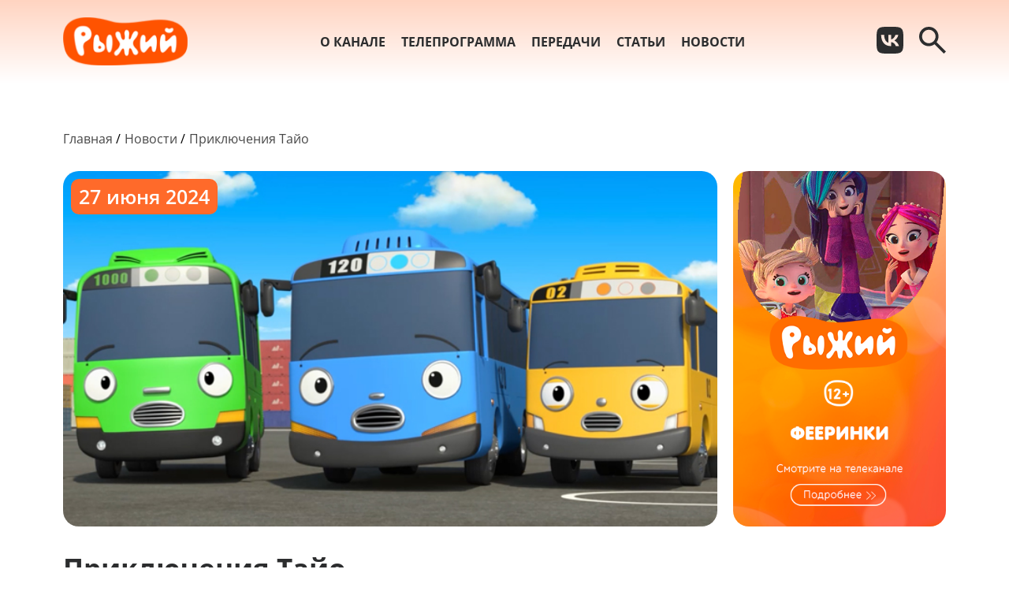

--- FILE ---
content_type: text/html; charset=UTF-8
request_url: https://ryzhiy.tv/news/priklyucheniya-tayo
body_size: 4086
content:
<!DOCTYPE html>
<html lang="en">
<head>
    <meta charset="UTF-8">
    <meta name="viewport" content="width=device-width, initial-scale=1.0">
    <meta http-equiv="X-UA-Compatible" content="ie=edge">
    <link rel="preload" as="style" href="https://ryzhiy.tv/build/assets/styles-5hWrCbsW.css" /><link rel="modulepreload" href="https://ryzhiy.tv/build/assets/app-l0sNRNKZ.js" /><link rel="modulepreload" href="https://ryzhiy.tv/build/assets/app-Fov0jifG.js" /><link rel="stylesheet" href="https://ryzhiy.tv/build/assets/styles-5hWrCbsW.css" data-navigate-track="reload" /><script type="module" src="https://ryzhiy.tv/build/assets/app-l0sNRNKZ.js" data-navigate-track="reload"></script><script type="module" src="https://ryzhiy.tv/build/assets/app-Fov0jifG.js" data-navigate-track="reload"></script>        <meta content="Главная	«Рыжий» – телеканал для детей 4–8 лет: мультфильмы, сериалы, шоу и развлечения	Смотри на «Рыжем»: шоу, мультфильмы и фильмы для детей младшего возраста	телеканал Рыжий, детский телеканал 4–8 лет, мультфильмы для детей, детские шоу и передачи, развлекательные программы для" name="description">
    <meta name="keywords" content="Главная	«Рыжий» – телеканал для детей 4–8 лет: мультфильмы, сериалы, шоу и развлечения	Смотри на «Рыжем»: шоу, мультфильмы и фильмы для детей младшего возраста	телеканал Рыжий, детский телеканал 4–8 лет, мультфильмы для " />

<title>Главная	«Рыжий» – телеканал для детей 4–8 лет: мультфильмы, сериалы, шоу и развлечения	Смотри на «Рыжем»: шоу, мультфильмы и фильмы для детей младшего возраста	телеканал Рыжий, детский телеканал 4–8 лет, мультфильмы для </title>    <!-- Yandex.Metrika counter --> <script type="text/javascript"> (function (d, w, c) { (w[c] = w[c] || []).push(function() { try { w.yaCounter40827574 = new Ya.Metrika({ id:40827574, clickmap:true, trackLinks:true, accurateTrackBounce:true, webvisor:true }); } catch(e) { } }); var n = d.getElementsByTagName("script")[0], s = d.createElement("script"), f = function () { n.parentNode.insertBefore(s, n); }; s.type = "text/javascript"; s.async = true; s.src = "https://mc.yandex.ru/metrika/watch.js"; if (w.opera == "[object Opera]") { d.addEventListener("DOMContentLoaded", f, false); } else { f(); } })(document, window, "yandex_metrika_callbacks"); </script> <noscript><div><img src="https://mc.yandex.ru/watch/40827574" style="position:absolute; left:-9999px;" alt="" /></div></noscript> <!-- /Yandex.Metrika counter --> 
</head>
<body class="ryzhiy">
    <header class="header">
    <div class="container">
        <a href="https://ryzhiy.tv" class="header__logo">
            <img src=https://ryzhiy.tv/img/logos/9514.svg alt="">
        </a>
        <nav class="header__nav">
            <ul>
                                <li>
                    <a href="/about" class="">О канале</a>
                </li>
                                <li>
                    <a href="/tvProgramm" class="">Телепрограмма</a>
                </li>
                                <li>
                    <a href="/tvShows" class="">Передачи</a>
                </li>
                                <li>
                    <a href="/articles" class="">Статьи</a>
                </li>
                                <li>
                    <a href="/news" class="">Новости</a>
                </li>
                            </ul>
        </nav>
        <div class="header__buttons">
            <div class="header__social">
                                                                                <a class="social header__social-link" href="https://vk.com/kapitanfan" target="_blank">
                            <svg width="34" height="34" viewBox="0 0 34 34" fill="none"
                                xmlns="http://www.w3.org/2000/svg">
                                <path
                                    d="M2.38 2.38C4.50346e-07 4.78267 0 8.62467 0 16.32V17.68C0 25.364 4.50346e-07 29.206 2.38 31.62C4.78267 34 8.62467 34 16.32 34H17.68C25.364 34 29.206 34 31.62 31.62C34 29.2173 34 25.3753 34 17.68V16.32C34 8.636 34 4.794 31.62 2.38C29.2173 4.50346e-07 25.3753 0 17.68 0H16.32C8.636 0 4.794 4.50346e-07 2.38 2.38ZM5.73467 10.3473H9.63333C9.758 16.83 12.614 19.5727 14.8807 20.1393V10.3473H18.5413V15.9347C20.774 15.6967 23.1313 13.1467 23.9247 10.336H27.574C27.2765 11.791 26.6822 13.169 25.8281 14.3838C24.974 15.5987 23.8784 16.6243 22.61 17.3967C24.0256 18.101 25.2757 19.0975 26.2779 20.3204C27.2801 21.5434 28.0116 22.9649 28.424 24.4913H24.4007C23.5393 21.8053 21.386 19.72 18.5413 19.4367V24.4913H18.088C10.336 24.4913 5.916 19.1873 5.73467 10.3473Z"
                                    />
                            </svg>
                        </a>
                                    
            </div>
            <button class="header__search js-header-search-button">
                <svg width="34" height="34" viewBox="0 0 34 34" fill="none" xmlns="http://www.w3.org/2000/svg">
                    <path
                        class="arsenalSearch"
                        d="M31.3556 34L19.4556 22.1C18.5111 22.8556 17.425 23.4537 16.1972 23.8944C14.9694 24.3352 13.663 24.5556 12.2778 24.5556C8.8463 24.5556 5.94244 23.3668 3.56622 20.9893C1.19 18.6119 0.00125926 15.708 0 12.2778C0 8.8463 1.18874 5.94244 3.56622 3.56622C5.9437 1.19 8.84756 0.00125926 12.2778 0C15.7093 0 18.6137 1.18874 20.9912 3.56622C23.3687 5.9437 24.5568 8.84756 24.5556 12.2778C24.5556 13.663 24.3352 14.9694 23.8944 16.1972C23.4537 17.425 22.8556 18.5111 22.1 19.4556L34 31.3556L31.3556 34ZM12.2778 20.7778C14.6389 20.7778 16.6461 19.9517 18.2996 18.2996C19.953 16.6474 20.779 14.6401 20.7778 12.2778C20.7778 9.91667 19.9517 7.91004 18.2996 6.25789C16.6474 4.60574 14.6401 3.77904 12.2778 3.77778C9.91667 3.77778 7.91004 4.60448 6.25789 6.25789C4.60574 7.9113 3.77904 9.91793 3.77778 12.2778C3.77778 14.6389 4.60448 16.6461 6.25789 18.2996C7.9113 19.953 9.91793 20.779 12.2778 20.7778Z"
                        />
                </svg>

            </button>
            <button class="header__mobile-menu-button js-header-mobile-menu-button">
                <svg class="noactive-icon" width="39" height="32" viewBox="0 0 39 32" fill="none" xmlns="http://www.w3.org/2000/svg">
                    <rect x="7.18359" width="31.8155" height="2.90909" rx="1.45455" />
                    <rect x="10.2637" y="7.27344" width="28.7366" height="2.90909" rx="1.45455" />
                    <rect y="14.5449" width="38.9996" height="2.90909" rx="1.45455" />
                    <rect x="4.10547" y="21.8184" width="34.8944" height="2.90909" rx="1.45455" />
                    <rect x="9.88867" y="29" width="28.929" height="3" rx="1.5" />
                </svg>
                <svg class="active-icon" width="39" height="32" viewBox="0 0 39 32" fill="none" xmlns="http://www.w3.org/2000/svg">
                    <rect width="31.8155" height="2.90909" rx="1.45455" transform="matrix(-1 0 0 1 31.8164 0)" />
                    <rect width="28.7366" height="2.90909" rx="1.45455" transform="matrix(-1 0 0 1 28.7363 7.27344)"/>
                    <rect width="38.9996" height="2.90909" rx="1.45455" transform="matrix(-1 0 0 1 39 14.5449)" />
                    <rect width="34.8944" height="2.90909" rx="1.45455" transform="matrix(-1 0 0 1 34.8945 21.8184)" />
                    <rect width="28.929" height="3" rx="1.5" transform="matrix(-1 0 0 1 29.1113 29)" />
                </svg>
            </button>
        </div>
        <div class="header__search-form search-form">
            <div class="container">
                <a href="https://ryzhiy.tv" class="header__logo">
                    <img src=https://ryzhiy.tv/img/logos/9514.svg alt="">
                </a>
                <form class="search-form__form" action="https://ryzhiy.tv/search">
                        <svg class="search-form__loupe" width="34" height="34" viewBox="0 0 34 34" fill="none" xmlns="http://www.w3.org/2000/svg">
                            <path
                                class="arsenalSearch"
                                d="M31.3556 34L19.4556 22.1C18.5111 22.8556 17.425 23.4537 16.1972 23.8944C14.9694 24.3352 13.663 24.5556 12.2778 24.5556C8.8463 24.5556 5.94244 23.3668 3.56622 20.9893C1.19 18.6119 0.00125926 15.708 0 12.2778C0 8.8463 1.18874 5.94244 3.56622 3.56622C5.9437 1.19 8.84756 0.00125926 12.2778 0C15.7093 0 18.6137 1.18874 20.9912 3.56622C23.3687 5.9437 24.5568 8.84756 24.5556 12.2778C24.5556 13.663 24.3352 14.9694 23.8944 16.1972C23.4537 17.425 22.8556 18.5111 22.1 19.4556L34 31.3556L31.3556 34ZM12.2778 20.7778C14.6389 20.7778 16.6461 19.9517 18.2996 18.2996C19.953 16.6474 20.779 14.6401 20.7778 12.2778C20.7778 9.91667 19.9517 7.91004 18.2996 6.25789C16.6474 4.60574 14.6401 3.77904 12.2778 3.77778C9.91667 3.77778 7.91004 4.60448 6.25789 6.25789C4.60574 7.9113 3.77904 9.91793 3.77778 12.2778C3.77778 14.6389 4.60448 16.6461 6.25789 18.2996C7.9113 19.953 9.91793 20.779 12.2778 20.7778Z"
                                />
                        </svg>


                    <input class="search-form__input" type="text" id ="search" name = "search">
                    <button class="button header__search-button" type="submit">Поиск</button>

                </form>
            </div>

        </div>
    </div>
    <div class="header__mobile-menu mobile-menu js-header-mobile-menu">
        <div class="mobile-menu__wrapper">
            <div class="mobile-menu__content">
                <nav class="mobile-menu__nav">
                    <ul>
                                                <li>
                            <a href="/about" class="">О канале</a>
                        </li>
                                                <li>
                            <a href="/tvProgramm" class="">Телепрограмма</a>
                        </li>
                                                <li>
                            <a href="/tvShows" class="">Передачи</a>
                        </li>
                                                <li>
                            <a href="/articles" class="">Статьи</a>
                        </li>
                                                <li>
                            <a href="/news" class="">Новости</a>
                        </li>
                                            </ul>

                </nav>
                <div class="mobile-menu__footer">
                                                                                            <a class="social mobile-menu__social-link" href="https://vk.com/kapitanfan" target="_blank">
                            <svg width="34" height="34" viewBox="0 0 34 34" fill="none"
                                xmlns="http://www.w3.org/2000/svg">
                                <path
                                    d="M2.38 2.38C4.50346e-07 4.78267 0 8.62467 0 16.32V17.68C0 25.364 4.50346e-07 29.206 2.38 31.62C4.78267 34 8.62467 34 16.32 34H17.68C25.364 34 29.206 34 31.62 31.62C34 29.2173 34 25.3753 34 17.68V16.32C34 8.636 34 4.794 31.62 2.38C29.2173 4.50346e-07 25.3753 0 17.68 0H16.32C8.636 0 4.794 4.50346e-07 2.38 2.38ZM5.73467 10.3473H9.63333C9.758 16.83 12.614 19.5727 14.8807 20.1393V10.3473H18.5413V15.9347C20.774 15.6967 23.1313 13.1467 23.9247 10.336H27.574C27.2765 11.791 26.6822 13.169 25.8281 14.3838C24.974 15.5987 23.8784 16.6243 22.61 17.3967C24.0256 18.101 25.2757 19.0975 26.2779 20.3204C27.2801 21.5434 28.0116 22.9649 28.424 24.4913H24.4007C23.5393 21.8053 21.386 19.72 18.5413 19.4367V24.4913H18.088C10.336 24.4913 5.916 19.1873 5.73467 10.3473Z"
                                    />
                            </svg>
                        </a>
                                                                </div>
            </div>
        </div>

    </div>
</header>
    <main class="content">
            <div class="container">
        <nav>
    <ul class="bread-crumbs">
        <li><a href="https://ryzhiy.tv">Главная</a></li>
                    <li><a href="https://ryzhiy.tv/news">Новости</a></li>
                    <li><a > Приключения Тайо</a></li>
            </ul>
</nav>
        <section class="details-item">
            <div class="details-item__container">
                                    <img class="details-item__img" src="https://ryzhiy.tv/storage/9514/news-images/01J1D1AY6JKX63VP44QMK7WTSG.jpg" alt=" Приключения Тайо">
                                <h2 class="details-item__title"> Приключения Тайо</h2>

                <div class="details-item__date">
                    27 июня 2024
                </div>

                <div class="details-item__content">
                    <p>Тайо – маленький синий автобус, который только начинает свою жизнь в большом городе. В автошколе он знакомится с желтым такси Нури, грузовичком Вруми, гоночной машинкой Спиди и другими участниками движения.<br><br>Но ездить по дорогам оказывается не так просто. Несмотря на все сложности, Тайо становится членом команды городских автобусов под руководством большого красного автобуса Сито.<br><strong><br>Cмотрите на канале &quot;Рыжий&quot; с 1 июля в 08:40!<br><br>Мультипликационный сериал. Южная Корея, Южная Корея. 2021 г. (0+)</strong><br><br><img src="/storage/images/528bdb73-2aff-433e-bbf1-6c7d8cf0a667.jpg" width="700" height="500"></p>
                </div>

            </div>
            <a class="details-item__banner banner__mobile mobile-banner" href="https://ryzhiy.tv/tvShows/feyerinki">
            <picture>
                <source media="(max-width: 1000px)" srcset="https://ryzhiy.tv/storage/9514/banner-images/mobile/01KC9MZGPPP4BJMS06X02DJTT9.png">
                <img src="https://ryzhiy.tv/storage/9514/banner-images/desktop/01KC9MZGPMK869113DFDYQQDF5.png" alt="">
            </picture>
        </a>
            </section>

    </div>
    </main>
    <footer class="footer">
    <div class="container footer__container">
        <div class="foorer__logo-row">
            <a href="https://ryzhiy.tv" class="footer__logo">
                <img src=https://ryzhiy.tv/img/logos/9514.svg alt="">
            </a>
            <div class="footer__social">
                                                        <a class="footer__social-link social" href="https://vk.com/kapitanfan" target="_blank">
                        <svg width="34" height="34" viewBox="0 0 34 34" fill="none"
                                xmlns="http://www.w3.org/2000/svg">
                                <path d="M2.38 2.38C4.50346e-07 4.78267 0 8.62467 0 16.32V17.68C0 25.364 4.50346e-07 29.206 2.38 31.62C4.78267 34 8.62467 34 16.32 34H17.68C25.364 34 29.206 34 31.62 31.62C34 29.2173 34 25.3753 34 17.68V16.32C34 8.636 34 4.794 31.62 2.38C29.2173 4.50346e-07 25.3753 0 17.68 0H16.32C8.636 0 4.794 4.50346e-07 2.38 2.38ZM5.73467 10.3473H9.63333C9.758 16.83 12.614 19.5727 14.8807 20.1393V10.3473H18.5413V15.9347C20.774 15.6967 23.1313 13.1467 23.9247 10.336H27.574C27.2765 11.791 26.6822 13.169 25.8281 14.3838C24.974 15.5987 23.8784 16.6243 22.61 17.3967C24.0256 18.101 25.2757 19.0975 26.2779 20.3204C27.2801 21.5434 28.0116 22.9649 28.424 24.4913H24.4007C23.5393 21.8053 21.386 19.72 18.5413 19.4367V24.4913H18.088C10.336 24.4913 5.916 19.1873 5.73467 10.3473Z"/>
                        </svg>
                    </a>
                                                                    </div>
        </div>
        <div class="footer__lonks-row">
            <nav class="footer__nav">
                <ul>
                                                                        <li>
                                <a href="/about" class="footer__nav-link ">О канале</a>
                            </li>                        
                                                                                                <li>
                                <a href="/friends" class="footer__nav-link ">Наши друзья</a>
                            </li>                        
                                                                                                <li>
                                <a href="/news" class="footer__nav-link ">Новости</a>
                            </li>                        
                                                                                                <li>
                                <a href="/contacts" class="footer__nav-link ">Контакты</a>
                            </li>                        
                                                            </ul>
            </nav>
            <div class="footer__documents">
                <a class="footer__documents-link" href="https://ryzhiy.tv/policy">Политика обработки персональных данных</a>
                <a class="footer__documents-link" href="https://ryzhiy.tv/protection">Защита персональных данных</a>
            </div>
        </div>
    </div>
</footer></body>
</html>

--- FILE ---
content_type: text/css
request_url: https://ryzhiy.tv/build/assets/styles-5hWrCbsW.css
body_size: 13739
content:
@font-face{font-family:swiper-icons;src:url(data:application/font-woff;charset=utf-8;base64,\ [base64]//wADZ2x5ZgAAAywAAADMAAAD2MHtryVoZWFkAAABbAAAADAAAAA2E2+eoWhoZWEAAAGcAAAAHwAAACQC9gDzaG10eAAAAigAAAAZAAAArgJkABFsb2NhAAAC0AAAAFoAAABaFQAUGG1heHAAAAG8AAAAHwAAACAAcABAbmFtZQAAA/gAAAE5AAACXvFdBwlwb3N0AAAFNAAAAGIAAACE5s74hXjaY2BkYGAAYpf5Hu/j+W2+MnAzMYDAzaX6QjD6/4//Bxj5GA8AuRwMYGkAPywL13jaY2BkYGA88P8Agx4j+/8fQDYfA1AEBWgDAIB2BOoAeNpjYGRgYNBh4GdgYgABEMnIABJzYNADCQAACWgAsQB42mNgYfzCOIGBlYGB0YcxjYGBwR1Kf2WQZGhhYGBiYGVmgAFGBiQQkOaawtDAoMBQxXjg/wEGPcYDDA4wNUA2CCgwsAAAO4EL6gAAeNpj2M0gyAACqxgGNWBkZ2D4/wMA+xkDdgAAAHjaY2BgYGaAYBkGRgYQiAHyGMF8FgYHIM3DwMHABGQrMOgyWDLEM1T9/w8UBfEMgLzE////P/5//f/V/xv+r4eaAAeMbAxwIUYmIMHEgKYAYjUcsDAwsLKxc3BycfPw8jEQA/[base64]/uznmfPFBNODM2K7MTQ45YEAZqGP81AmGGcF3iPqOop0r1SPTaTbVkfUe4HXj97wYE+yNwWYxwWu4v1ugWHgo3S1XdZEVqWM7ET0cfnLGxWfkgR42o2PvWrDMBSFj/IHLaF0zKjRgdiVMwScNRAoWUoH78Y2icB/yIY09An6AH2Bdu/UB+yxopYshQiEvnvu0dURgDt8QeC8PDw7Fpji3fEA4z/PEJ6YOB5hKh4dj3EvXhxPqH/SKUY3rJ7srZ4FZnh1PMAtPhwP6fl2PMJMPDgeQ4rY8YT6Gzao0eAEA409DuggmTnFnOcSCiEiLMgxCiTI6Cq5DZUd3Qmp10vO0LaLTd2cjN4fOumlc7lUYbSQcZFkutRG7g6JKZKy0RmdLY680CDnEJ+UMkpFFe1RN7nxdVpXrC4aTtnaurOnYercZg2YVmLN/d/gczfEimrE/fs/bOuq29Zmn8tloORaXgZgGa78yO9/cnXm2BpaGvq25Dv9S4E9+5SIc9PqupJKhYFSSl47+Qcr1mYNAAAAeNptw0cKwkAAAMDZJA8Q7OUJvkLsPfZ6zFVERPy8qHh2YER+3i/BP83vIBLLySsoKimrqKqpa2hp6+jq6RsYGhmbmJqZSy0sraxtbO3sHRydnEMU4uR6yx7JJXveP7WrDycAAAAAAAH//wACeNpjYGRgYOABYhkgZgJCZgZNBkYGLQZtIJsFLMYAAAw3ALgAeNolizEKgDAQBCchRbC2sFER0YD6qVQiBCv/H9ezGI6Z5XBAw8CBK/m5iQQVauVbXLnOrMZv2oLdKFa8Pjuru2hJzGabmOSLzNMzvutpB3N42mNgZGBg4GKQYzBhYMxJLMlj4GBgAYow/P/PAJJhLM6sSoWKfWCAAwDAjgbRAAB42mNgYGBkAIIbCZo5IPrmUn0hGA0AO8EFTQAA);font-weight:400;font-style:normal}:root{--swiper-theme-color: #007aff}:host{position:relative;display:block;margin-left:auto;margin-right:auto;z-index:1}.swiper{margin-left:auto;margin-right:auto;position:relative;overflow:hidden;list-style:none;padding:0;z-index:1;display:block}.swiper-vertical>.swiper-wrapper{flex-direction:column}.swiper-wrapper{position:relative;width:100%;height:100%;z-index:1;display:flex;transition-property:transform;transition-timing-function:var(--swiper-wrapper-transition-timing-function, initial);box-sizing:content-box}.swiper-android .swiper-slide,.swiper-ios .swiper-slide,.swiper-wrapper{transform:translateZ(0)}.swiper-horizontal{touch-action:pan-y}.swiper-vertical{touch-action:pan-x}.swiper-slide{flex-shrink:0;width:100%;height:100%;position:relative;transition-property:transform;display:block}.swiper-slide-invisible-blank{visibility:hidden}.swiper-autoheight,.swiper-autoheight .swiper-slide{height:auto}.swiper-autoheight .swiper-wrapper{align-items:flex-start;transition-property:transform,height}.swiper-backface-hidden .swiper-slide{transform:translateZ(0);backface-visibility:hidden}.swiper-3d.swiper-css-mode .swiper-wrapper{perspective:1200px}.swiper-3d .swiper-wrapper{transform-style:preserve-3d}.swiper-3d{perspective:1200px}.swiper-3d .swiper-slide,.swiper-3d .swiper-cube-shadow{transform-style:preserve-3d}.swiper-css-mode>.swiper-wrapper{overflow:auto;scrollbar-width:none;-ms-overflow-style:none}.swiper-css-mode>.swiper-wrapper::-webkit-scrollbar{display:none}.swiper-css-mode>.swiper-wrapper>.swiper-slide{scroll-snap-align:start start}.swiper-css-mode.swiper-horizontal>.swiper-wrapper{scroll-snap-type:x mandatory}.swiper-css-mode.swiper-vertical>.swiper-wrapper{scroll-snap-type:y mandatory}.swiper-css-mode.swiper-free-mode>.swiper-wrapper{scroll-snap-type:none}.swiper-css-mode.swiper-free-mode>.swiper-wrapper>.swiper-slide{scroll-snap-align:none}.swiper-css-mode.swiper-centered>.swiper-wrapper:before{content:"";flex-shrink:0;order:9999}.swiper-css-mode.swiper-centered>.swiper-wrapper>.swiper-slide{scroll-snap-align:center center;scroll-snap-stop:always}.swiper-css-mode.swiper-centered.swiper-horizontal>.swiper-wrapper>.swiper-slide:first-child{margin-inline-start:var(--swiper-centered-offset-before)}.swiper-css-mode.swiper-centered.swiper-horizontal>.swiper-wrapper:before{height:100%;min-height:1px;width:var(--swiper-centered-offset-after)}.swiper-css-mode.swiper-centered.swiper-vertical>.swiper-wrapper>.swiper-slide:first-child{margin-block-start:var(--swiper-centered-offset-before)}.swiper-css-mode.swiper-centered.swiper-vertical>.swiper-wrapper:before{width:100%;min-width:1px;height:var(--swiper-centered-offset-after)}.swiper-3d .swiper-slide-shadow,.swiper-3d .swiper-slide-shadow-left,.swiper-3d .swiper-slide-shadow-right,.swiper-3d .swiper-slide-shadow-top,.swiper-3d .swiper-slide-shadow-bottom{position:absolute;left:0;top:0;width:100%;height:100%;pointer-events:none;z-index:10}.swiper-3d .swiper-slide-shadow{background:#00000026}.swiper-3d .swiper-slide-shadow-left{background-image:linear-gradient(to left,#00000080,#0000)}.swiper-3d .swiper-slide-shadow-right{background-image:linear-gradient(to right,#00000080,#0000)}.swiper-3d .swiper-slide-shadow-top{background-image:linear-gradient(to top,#00000080,#0000)}.swiper-3d .swiper-slide-shadow-bottom{background-image:linear-gradient(to bottom,#00000080,#0000)}.swiper-lazy-preloader{width:42px;height:42px;position:absolute;left:50%;top:50%;margin-left:-21px;margin-top:-21px;z-index:10;transform-origin:50%;box-sizing:border-box;border:4px solid var(--swiper-preloader-color, var(--swiper-theme-color));border-radius:50%;border-top-color:transparent}.swiper:not(.swiper-watch-progress) .swiper-lazy-preloader,.swiper-watch-progress .swiper-slide-visible .swiper-lazy-preloader{animation:swiper-preloader-spin 1s infinite linear}.swiper-lazy-preloader-white{--swiper-preloader-color: #fff}.swiper-lazy-preloader-black{--swiper-preloader-color: #000}@keyframes swiper-preloader-spin{0%{transform:rotate(0)}to{transform:rotate(360deg)}}.swiper-virtual .swiper-slide{-webkit-backface-visibility:hidden;transform:translateZ(0)}.swiper-virtual.swiper-css-mode .swiper-wrapper:after{content:"";position:absolute;left:0;top:0;pointer-events:none}.swiper-virtual.swiper-css-mode.swiper-horizontal .swiper-wrapper:after{height:1px;width:var(--swiper-virtual-size)}.swiper-virtual.swiper-css-mode.swiper-vertical .swiper-wrapper:after{width:1px;height:var(--swiper-virtual-size)}:root{--swiper-navigation-size: 44px}.swiper-button-prev,.swiper-button-next{position:absolute;top:var(--swiper-navigation-top-offset, 50%);width:calc(var(--swiper-navigation-size) / 44 * 27);height:var(--swiper-navigation-size);margin-top:calc(0px - var(--swiper-navigation-size) / 2);z-index:10;cursor:pointer;display:flex;align-items:center;justify-content:center;color:var(--swiper-navigation-color, var(--swiper-theme-color))}.swiper-button-prev.swiper-button-disabled,.swiper-button-next.swiper-button-disabled{opacity:.35;cursor:auto;pointer-events:none}.swiper-button-prev.swiper-button-hidden,.swiper-button-next.swiper-button-hidden{opacity:0;cursor:auto;pointer-events:none}.swiper-navigation-disabled .swiper-button-prev,.swiper-navigation-disabled .swiper-button-next{display:none!important}.swiper-button-prev svg,.swiper-button-next svg{width:100%;height:100%;-o-object-fit:contain;object-fit:contain;transform-origin:center}.swiper-rtl .swiper-button-prev svg,.swiper-rtl .swiper-button-next svg{transform:rotate(180deg)}.swiper-button-prev,.swiper-rtl .swiper-button-next{left:var(--swiper-navigation-sides-offset, 10px);right:auto}.swiper-button-lock{display:none}.swiper-button-prev:after,.swiper-button-next:after{font-family:swiper-icons;font-size:var(--swiper-navigation-size);text-transform:none!important;letter-spacing:0;font-variant:initial;line-height:1}.swiper-button-prev:after,.swiper-rtl .swiper-button-next:after{content:"prev"}.swiper-button-next,.swiper-rtl .swiper-button-prev{right:var(--swiper-navigation-sides-offset, 10px);left:auto}.swiper-button-next:after,.swiper-rtl .swiper-button-prev:after{content:"next"}.swiper-pagination{position:absolute;text-align:center;transition:.3s opacity;transform:translateZ(0);z-index:10}.swiper-pagination.swiper-pagination-hidden{opacity:0}.swiper-pagination-disabled>.swiper-pagination,.swiper-pagination.swiper-pagination-disabled{display:none!important}.swiper-pagination-fraction,.swiper-pagination-custom,.swiper-horizontal>.swiper-pagination-bullets,.swiper-pagination-bullets.swiper-pagination-horizontal{bottom:var(--swiper-pagination-bottom, 8px);top:var(--swiper-pagination-top, auto);left:0;width:100%}.swiper-pagination-bullets-dynamic{overflow:hidden;font-size:0}.swiper-pagination-bullets-dynamic .swiper-pagination-bullet{transform:scale(.33);position:relative}.swiper-pagination-bullets-dynamic .swiper-pagination-bullet-active,.swiper-pagination-bullets-dynamic .swiper-pagination-bullet-active-main{transform:scale(1)}.swiper-pagination-bullets-dynamic .swiper-pagination-bullet-active-prev{transform:scale(.66)}.swiper-pagination-bullets-dynamic .swiper-pagination-bullet-active-prev-prev{transform:scale(.33)}.swiper-pagination-bullets-dynamic .swiper-pagination-bullet-active-next{transform:scale(.66)}.swiper-pagination-bullets-dynamic .swiper-pagination-bullet-active-next-next{transform:scale(.33)}.swiper-pagination-bullet{width:var(--swiper-pagination-bullet-width, var(--swiper-pagination-bullet-size, 8px));height:var(--swiper-pagination-bullet-height, var(--swiper-pagination-bullet-size, 8px));display:inline-block;border-radius:var(--swiper-pagination-bullet-border-radius, 50%);background:var(--swiper-pagination-bullet-inactive-color, #000);opacity:var(--swiper-pagination-bullet-inactive-opacity, .2)}button.swiper-pagination-bullet{border:none;margin:0;padding:0;box-shadow:none;-webkit-appearance:none;-moz-appearance:none;appearance:none}.swiper-pagination-clickable .swiper-pagination-bullet{cursor:pointer}.swiper-pagination-bullet:only-child{display:none!important}.swiper-pagination-bullet-active{opacity:var(--swiper-pagination-bullet-opacity, 1);background:var(--swiper-pagination-color, var(--swiper-theme-color))}.swiper-vertical>.swiper-pagination-bullets,.swiper-pagination-vertical.swiper-pagination-bullets{right:var(--swiper-pagination-right, 8px);left:var(--swiper-pagination-left, auto);top:50%;transform:translate3d(0,-50%,0)}.swiper-vertical>.swiper-pagination-bullets .swiper-pagination-bullet,.swiper-pagination-vertical.swiper-pagination-bullets .swiper-pagination-bullet{margin:var(--swiper-pagination-bullet-vertical-gap, 6px) 0;display:block}.swiper-vertical>.swiper-pagination-bullets.swiper-pagination-bullets-dynamic,.swiper-pagination-vertical.swiper-pagination-bullets.swiper-pagination-bullets-dynamic{top:50%;transform:translateY(-50%);width:8px}.swiper-vertical>.swiper-pagination-bullets.swiper-pagination-bullets-dynamic .swiper-pagination-bullet,.swiper-pagination-vertical.swiper-pagination-bullets.swiper-pagination-bullets-dynamic .swiper-pagination-bullet{display:inline-block;transition:.2s transform,.2s top}.swiper-horizontal>.swiper-pagination-bullets .swiper-pagination-bullet,.swiper-pagination-horizontal.swiper-pagination-bullets .swiper-pagination-bullet{margin:0 var(--swiper-pagination-bullet-horizontal-gap, 4px)}.swiper-horizontal>.swiper-pagination-bullets.swiper-pagination-bullets-dynamic,.swiper-pagination-horizontal.swiper-pagination-bullets.swiper-pagination-bullets-dynamic{left:50%;transform:translate(-50%);white-space:nowrap}.swiper-horizontal>.swiper-pagination-bullets.swiper-pagination-bullets-dynamic .swiper-pagination-bullet,.swiper-pagination-horizontal.swiper-pagination-bullets.swiper-pagination-bullets-dynamic .swiper-pagination-bullet{transition:.2s transform,.2s left}.swiper-horizontal.swiper-rtl>.swiper-pagination-bullets-dynamic .swiper-pagination-bullet{transition:.2s transform,.2s right}.swiper-pagination-fraction{color:var(--swiper-pagination-fraction-color, inherit)}.swiper-pagination-progressbar{background:var(--swiper-pagination-progressbar-bg-color, rgba(0, 0, 0, .25));position:absolute}.swiper-pagination-progressbar .swiper-pagination-progressbar-fill{background:var(--swiper-pagination-color, var(--swiper-theme-color));position:absolute;left:0;top:0;width:100%;height:100%;transform:scale(0);transform-origin:left top}.swiper-rtl .swiper-pagination-progressbar .swiper-pagination-progressbar-fill{transform-origin:right top}.swiper-horizontal>.swiper-pagination-progressbar,.swiper-pagination-progressbar.swiper-pagination-horizontal,.swiper-vertical>.swiper-pagination-progressbar.swiper-pagination-progressbar-opposite,.swiper-pagination-progressbar.swiper-pagination-vertical.swiper-pagination-progressbar-opposite{width:100%;height:var(--swiper-pagination-progressbar-size, 4px);left:0;top:0}.swiper-vertical>.swiper-pagination-progressbar,.swiper-pagination-progressbar.swiper-pagination-vertical,.swiper-horizontal>.swiper-pagination-progressbar.swiper-pagination-progressbar-opposite,.swiper-pagination-progressbar.swiper-pagination-horizontal.swiper-pagination-progressbar-opposite{width:var(--swiper-pagination-progressbar-size, 4px);height:100%;left:0;top:0}.swiper-pagination-lock{display:none}.swiper-scrollbar{border-radius:var(--swiper-scrollbar-border-radius, 10px);position:relative;touch-action:none;background:var(--swiper-scrollbar-bg-color, rgba(0, 0, 0, .1))}.swiper-scrollbar-disabled>.swiper-scrollbar,.swiper-scrollbar.swiper-scrollbar-disabled{display:none!important}.swiper-horizontal>.swiper-scrollbar,.swiper-scrollbar.swiper-scrollbar-horizontal{position:absolute;left:var(--swiper-scrollbar-sides-offset, 1%);bottom:var(--swiper-scrollbar-bottom, 4px);top:var(--swiper-scrollbar-top, auto);z-index:50;height:var(--swiper-scrollbar-size, 4px);width:calc(100% - 2 * var(--swiper-scrollbar-sides-offset, 1%))}.swiper-vertical>.swiper-scrollbar,.swiper-scrollbar.swiper-scrollbar-vertical{position:absolute;left:var(--swiper-scrollbar-left, auto);right:var(--swiper-scrollbar-right, 4px);top:var(--swiper-scrollbar-sides-offset, 1%);z-index:50;width:var(--swiper-scrollbar-size, 4px);height:calc(100% - 2 * var(--swiper-scrollbar-sides-offset, 1%))}.swiper-scrollbar-drag{height:100%;width:100%;position:relative;background:var(--swiper-scrollbar-drag-bg-color, rgba(0, 0, 0, .5));border-radius:var(--swiper-scrollbar-border-radius, 10px);left:0;top:0}.swiper-scrollbar-cursor-drag{cursor:move}.swiper-scrollbar-lock{display:none}.swiper-zoom-container{width:100%;height:100%;display:flex;justify-content:center;align-items:center;text-align:center}.swiper-zoom-container>img,.swiper-zoom-container>svg,.swiper-zoom-container>canvas{max-width:100%;max-height:100%;-o-object-fit:contain;object-fit:contain}.swiper-slide-zoomed{cursor:move;touch-action:none}.swiper .swiper-notification{position:absolute;left:0;top:0;pointer-events:none;opacity:0;z-index:-1000}.swiper-free-mode>.swiper-wrapper{transition-timing-function:ease-out;margin:0 auto}.swiper-grid>.swiper-wrapper{flex-wrap:wrap}.swiper-grid-column>.swiper-wrapper{flex-wrap:wrap;flex-direction:column}.swiper-fade.swiper-free-mode .swiper-slide{transition-timing-function:ease-out}.swiper-fade .swiper-slide{pointer-events:none;transition-property:opacity}.swiper-fade .swiper-slide .swiper-slide{pointer-events:none}.swiper-fade .swiper-slide-active,.swiper-fade .swiper-slide-active .swiper-slide-active{pointer-events:auto}.swiper-cube{overflow:visible}.swiper-cube .swiper-slide{pointer-events:none;backface-visibility:hidden;z-index:1;visibility:hidden;transform-origin:0 0;width:100%;height:100%}.swiper-cube .swiper-slide .swiper-slide{pointer-events:none}.swiper-cube.swiper-rtl .swiper-slide{transform-origin:100% 0}.swiper-cube .swiper-slide-active,.swiper-cube .swiper-slide-active .swiper-slide-active{pointer-events:auto}.swiper-cube .swiper-slide-active,.swiper-cube .swiper-slide-next,.swiper-cube .swiper-slide-prev{pointer-events:auto;visibility:visible}.swiper-cube .swiper-cube-shadow{position:absolute;left:0;bottom:0;width:100%;height:100%;opacity:.6;z-index:0}.swiper-cube .swiper-cube-shadow:before{content:"";background:#000;position:absolute;left:0;top:0;bottom:0;right:0;filter:blur(50px)}.swiper-cube .swiper-slide-next+.swiper-slide{pointer-events:auto;visibility:visible}.swiper-cube .swiper-slide-shadow-cube.swiper-slide-shadow-top,.swiper-cube .swiper-slide-shadow-cube.swiper-slide-shadow-bottom,.swiper-cube .swiper-slide-shadow-cube.swiper-slide-shadow-left,.swiper-cube .swiper-slide-shadow-cube.swiper-slide-shadow-right{z-index:0;backface-visibility:hidden}.swiper-flip{overflow:visible}.swiper-flip .swiper-slide{pointer-events:none;backface-visibility:hidden;z-index:1}.swiper-flip .swiper-slide .swiper-slide{pointer-events:none}.swiper-flip .swiper-slide-active,.swiper-flip .swiper-slide-active .swiper-slide-active{pointer-events:auto}.swiper-flip .swiper-slide-shadow-flip.swiper-slide-shadow-top,.swiper-flip .swiper-slide-shadow-flip.swiper-slide-shadow-bottom,.swiper-flip .swiper-slide-shadow-flip.swiper-slide-shadow-left,.swiper-flip .swiper-slide-shadow-flip.swiper-slide-shadow-right{z-index:0;backface-visibility:hidden}.swiper-creative .swiper-slide{backface-visibility:hidden;overflow:hidden;transition-property:transform,opacity,height}.swiper-cards{overflow:visible}.swiper-cards .swiper-slide{transform-origin:center bottom;backface-visibility:hidden;overflow:hidden}@font-face{font-family:OpenSans;src:url(/build/assets/OpenSans-Light-TM_xny8G.woff2) format("woff2"),url(/build/assets/OpenSans-Light-CPqHB5x5.woff) format("woff");font-weight:300;font-style:normal;font-display:swap}@font-face{font-family:Open Sans Condensed;src:url(/build/assets/OpenSansCondensed-Bold-BYvcg2vt.woff2) format("woff2"),url(/build/assets/OpenSansCondensed-Bold-CSndVNcW.woff) format("woff");font-weight:700;font-style:normal;font-display:swap}@font-face{font-family:Open Sans Condensed;src:url(/build/assets/OpenSansCondensed-SemiBold-i3E4rwY_.woff2) format("woff2"),url(/build/assets/OpenSansCondensed-SemiBold-DILLnVC4.woff) format("woff");font-weight:600;font-style:normal;font-display:swap}@font-face{font-family:OpenSans;src:url(/build/assets/OpenSans-BoldItalic-CY105ey_.woff2) format("woff2"),url(/build/assets/OpenSans-BoldItalic-DVH5f1Ta.woff) format("woff");font-weight:700;font-style:italic;font-display:swap}@font-face{font-family:Open Sans Condensed;src:url(/build/assets/OpenSansCondensed-Light-D169WPaV.woff2) format("woff2"),url(/build/assets/OpenSansCondensed-Light-z2qjnO58.woff) format("woff");font-weight:300;font-style:normal;font-display:swap}@font-face{font-family:Open Sans Condensed;src:url(/build/assets/OpenSansCondensed-Regular-TF-mdZRM.woff2) format("woff2"),url(/build/assets/OpenSansCondensed-Regular-ZPTvqnZS.woff) format("woff");font-weight:400;font-style:normal;font-display:swap}@font-face{font-family:Open Sans Condensed;src:url(/build/assets/OpenSansCondensed-Medium-v8omdZss.woff2) format("woff2"),url(/build/assets/OpenSansCondensed-Medium-DVA27Tx9.woff) format("woff");font-weight:500;font-style:normal;font-display:swap}@font-face{font-family:OpenSans;src:url(/build/assets/OpenSans-Medium-yONawOnC.woff2) format("woff2"),url(/build/assets/OpenSans-Medium-yJwsEx5-.woff) format("woff");font-weight:500;font-style:normal;font-display:swap}@font-face{font-family:Open Sans Condensed;src:url(/build/assets/OpenSansCondensed-ExtraBold-Bii1AlzV.woff2) format("woff2"),url(/build/assets/OpenSansCondensed-ExtraBold-BbBnwhtw.woff) format("woff");font-weight:700;font-style:normal;font-display:swap}@font-face{font-family:OpenSans;src:url(/build/assets/OpenSans-ExtraBold-j5VIsl84.woff2) format("woff2"),url(/build/assets/OpenSans-ExtraBold-DeVwVfii.woff) format("woff");font-weight:700;font-style:normal;font-display:swap}@font-face{font-family:OpenSans;src:url(/build/assets/OpenSans-SemiBold-B81Iga1k.woff2) format("woff2"),url(/build/assets/OpenSans-SemiBold-DW4tpX2q.woff) format("woff");font-weight:600;font-style:normal;font-display:swap}@font-face{font-family:OpenSans;src:url(/build/assets/OpenSans-Bold-CVHrAVye.woff2) format("woff2"),url(/build/assets/OpenSans-Bold-BiXqh_V0.woff) format("woff");font-weight:700;font-style:normal;font-display:swap}@font-face{font-family:OpenSans;src:url(/build/assets/OpenSans-Regular-C10DpBgk.woff2) format("woff2"),url(/build/assets/OpenSans-Regular-DCh_QLm5.woff) format("woff");font-weight:400;font-style:normal;font-display:swap}*{padding:0;margin:0;list-style-type:none;box-sizing:border-box;text-decoration:none}em{font-weight:400;font-family:sans-serif}a{color:#2c2d2e}.container{max-width:1800px;margin:0 auto;padding-left:80px;padding-right:80px}@media (max-width: 1100px){.container{padding-left:15px;padding-right:15px}}button{padding:0;margin:0;border:none;background-color:inherit;font-family:inherit;cursor:pointer}.coloredScroll::-webkit-scrollbar{width:5px}.coloredScroll::-webkit-scrollbar-track{margin-top:25px;margin-bottom:25px;border-radius:10px;background-color:#d9d9d9;margin-right:25px}.coloredScroll::-webkit-scrollbar-thumb{border-radius:10px}.button{font-weight:400;font-size:18px;line-height:140%;color:#fff;border-radius:10px;transition:all .5s linear}.button span{color:#fff;transition:all .5s linear}.button svg{fill:#fff;transition:all .5s linear}.button:hover,.button:hover span{transition:all .5s linear}.button:hover svg{transition:all .5s linear}.social:hover path{transition:fill .3s linear}.social path{transition:fill .3s linear;fill:#2c2d2e}.footer__social-link path{fill:#fff}img{width:100%;height:auto}.title{font-weight:700;font-size:55px;line-height:110%;color:#2c2d2e}@media (max-width: 1100px){.title{font-size:35px}}@media (max-width: 800px){.title{font-size:25px}}.arrow{height:60px;width:60px;background:#fff;transition:background .5s linear;border-radius:50%;display:flex;align-items:center;justify-content:center;z-index:11}.arrow svg{transition:fill .5s linear;fill:#2c2d2e}.arrow:hover{transition:background .5s linear}.arrow:hover svg{transition:fill .5s linear;fill:#fff}@media (max-width: 1450px){.arrow{height:50px;width:50px}.arrow svg{width:15px;height:28px}}.bread-crumbs{display:flex;flex-direction:row;padding-bottom:20px;padding-top:60px}.bread-crumbs a,.bread-crumbs span{font-weight:400;font-size:16px;line-height:140%;color:#464646}.bread-crumbs li:not(:last-child){margin-right:5px}.bread-crumbs li:not(:last-child):after{content:" /"}.bread-crumbs li:not(:last-child) a:hover{color:#b3b3b3}@media (max-width: 1450px){.bread-crumbs{padding-bottom:30px}}@media (max-width: 900px){.bread-crumbs{padding-top:40px;padding-bottom:20px}}@media (max-widtht: 640px){.bread-crumbs{padding-top:50px;padding-bottom:15px}}.item-preview{height:100%;width:100%;height:412px;position:relative;background-color:#fdfdfd;border-radius:20px;box-sizing:border-box;border:1px solid #fdfdfd}.item-preview img{height:228px;border-radius:20px;-o-object-fit:cover;object-fit:cover}.item-preview__info{padding-top:20px;padding-left:20px;padding-right:20px;display:block}@media (max-width: 1450px){.item-preview__info{padding-top:10px;padding-left:10px;padding-right:10px}}.item-preview__date{position:absolute;top:20px;left:20px;display:block;font-weight:600;font-size:16px;line-height:140%;color:#fff;padding:5px 10px;border-radius:10px}@media (max-width: 1450px){.item-preview__date{top:10px;left:10px}}.item-preview__title{font-weight:700;font-size:20px;line-height:140%;text-transform:uppercase;color:#2e2d2c}@media (max-width: 1450px){.item-preview__title{font-size:18px}}.item-preview__description{font-weight:400;font-size:16px;line-height:140%;color:#2e2d2c;padding-top:10px}@media (max-width: 1450px){.item-preview{height:100%}}@media (max-width: 1024px){.item-preview{height:auto;padding-bottom:20px}}.catalog{min-height:70vh}.catalog__header{display:grid;grid-template-columns:1fr 1fr 1fr;grid-template-areas:"title title banner" "item1 item2 banner";grid-gap:20px;margin-top:60px}@media (max-width: 1450px){.catalog__header{margin-top:40px}}@media (max-width: 1000px){.catalog__header{grid-template-areas:"title title" "item1 item2";grid-template-columns:1fr 1fr;margin-top:30px}}@media (max-width: 760px){.catalog__header{grid-template-columns:1fr;grid-template-areas:"title" "item1" "item2"}.catalog__header .item-preview{height:auto}}.catalog__banner{grid-area:banner;width:74%;height:100%;border-radius:20px;margin-left:auto;overflow:hidden}.catalog__banner_desktop img{height:100%;border-radius:20px}.catalog__banner_mobile{display:none;margin-bottom:90px;height:329px;width:100%}@media (max-width: 1300px){.catalog__banner{width:100%}}@media (max-width: 1000px){.catalog__banner_desktop{display:none}.catalog__banner_mobile{display:block}}@media (max-width: 1000px) and (max-width: 640px){.catalog__banner_mobile{margin-bottom:70px;max-height:263px}}.catalog__item-1{grid-area:item1}.catalog__item-2{grid-area:item2}.catalog .catalog__title{grid-area:title}.catalog__body{display:grid;grid-template-columns:1fr 1fr 1fr;grid-gap:30px 20px;margin-top:30px;margin-bottom:30px}@media (max-width: 1000px){.catalog__body{grid-template-columns:1fr 1fr;grid-gap:30px 10px}}@media (max-width: 760px){.catalog__body{grid-template-columns:1fr;grid-gap:10px}.catalog__body .item-preview{height:auto}}.catalog-button{width:100%;padding-top:15px;padding-bottom:15px;margin-top:40px;margin-bottom:150px}@media (max-width: 1000px){.catalog-button{margin-bottom:90px}}@media (max-width: 760px){.catalog-button{margin-bottom:70px}}.details-item{display:grid;grid-template-columns:1fr 330px;grid-gap:20px;padding-bottom:150px;min-height:80vh}@media (max-width: 1450px){.details-item{grid-template-columns:1fr 270px}}@media (max-width: 1200px){.details-item{grid-template-columns:1fr 220px}}@media (max-width: 1000px){.details-item{grid-template-columns:1fr}}@media (max-width: 760px){.details-item{padding-bottom:90px}}.details-item__img{width:100%;max-height:554px;-o-object-fit:cover;object-fit:cover;border-radius:20px}@media (max-width: 1450px){.details-item__img{max-height:451px}}.details-item__banner{width:100%;max-height:554px;height:-moz-fit-content;height:fit-content;border-radius:20px;overflow:hidden;background-color:inherit!important}.details-item__banner img{height:100%}@media (max-width: 1450px){.details-item__banner{max-height:451px}}@media (max-width: 1000px){.details-item__banner{height:330px;margin-top:90px}}@media (max-width: 900px){.details-item__banner{margin-top:70px;height:263px}}.details-item__title{font-weight:700;font-size:35px;line-height:100%;color:#2c2d2e;margin-top:30px;margin-bottom:30px;width:100%;padding-right:10px}@media (max-width: 1450px){.details-item__title{margin-bottom:40px}}@media (max-width: 900px){.details-item__title{margin-bottom:30px}}.details-item_content{font-weight:400;font-size:16px;line-height:140%;color:#2e2d2c;position:relative}.details-item_content a{font-weight:400;font-size:16px;line-height:140%;color:#2e2d2c}.details-item__date{font-weight:600;font-size:25px;line-height:140%;color:#fff;padding:5px 10px;border-radius:10px;position:absolute;top:20px;left:20px}@media (max-width: 1450px){.details-item__date{top:10px;left:10px}}@media (max-width: 900px){.details-item__date{font-size:16px}}.details-item__container{position:relative}@media (max-width: 765px){.details-item__content img{width:100%!important;height:auto!important}}.error__title{font-weight:700;font-size:55px;line-height:110%;color:#2c2d2e}@media (max-width: 1000px){.error__title{font-size:35px}}@media (max-width: 640px){.error__title{font-size:25px}}.error__text{padding-top:10px;font-weight:400;font-size:35px;line-height:110%;color:#2c2d2e;display:block}@media (max-width: 1000px){.error__text{font-size:25px}}@media (max-width: 640px){.error__text{font-size:18px}}.policy__title{margin-top:50px}.policy__container ul li{list-style-type:disc}.policy__container ol li{list-style-type:decimal}.banner__mobile{display:flex}.banner__mobile picture{width:100%}@media (max-width: 750px){.banner__mobile-hidden{display:none}}@media (max-width: 1000px){.banner__mobile-program{display:none}}@media (max-width: 900px){.banner__mobile-contacts{display:none}}@media (max-width: 1000px){.mobile-banner{width:100%;-o-object-fit:contain;object-fit:contain;max-height:-moz-fit-content;max-height:fit-content;height:auto!important}.mobile-banner img{width:100%;height:100%;-o-object-fit:cover;object-fit:cover;display:flex}}.header{width:100%;padding-top:22px;padding-bottom:22px}.header .container{display:flex;flex-direction:row;justify-content:space-between;align-items:center;position:relative}.header__logo{height:80px;width:220px;display:block}.header__logo img{width:100%;height:100%}@media (max-width: 1450px){.header__logo{width:158px;height:61px}}@media (max-width: 900px){.header__logo{height:46px;width:120px}}.header__nav ul,.header__buttons{display:flex;flex-direction:row}.header__nav a{font-weight:700;font-size:16px;line-height:140%;text-transform:uppercase;transition:color .3s linear}.header__nav a:hover{transition:color .3s linear}.header__nav li:not(:last-child) a{margin-right:30px}@media (max-width: 1450px){.header__nav li:not(:last-child) a{margin-right:20px}}.header__search{margin-left:20px}.header__search path{fill:#2c2d2e}@media (max-width: 767px){.header__search{display:none}}.header__social{display:flex;flex-direction:row;grid-gap:20px}@media (max-width: 1200px){.header__social{display:none}}.header__social-link{display:block;height:34px;width:34px;border-radius:8px}.header__social-link svg{height:100%;width:100%}.header__social-link img{max-width:100%;max-height:100%}.active-icon{opacity:0}.header__mobile-menu-button{height:32px;width:39px;position:relative;display:none;margin-left:20px}.header__mobile-menu-button svg{position:absolute;top:0;left:0;right:0;bottom:0}.header__mobile-menu-button.active .active-icon{opacity:1;transform:opacity .3s linear}.header__mobile-menu-button.active .noactive-icon{opacity:0;transform:opacity .3s linear}.mobile-menu{display:none}.search-form{opacity:0;z-index:-1;position:absolute;right:0;top:50%;transform:translateY(-50%);width:100%}.search-form__form{display:flex;align-items:center;width:calc(100% - 260px);border-bottom:1px solid #2c2d2e;padding-bottom:10px}@media (max-width: 1450px){.search-form__form{width:calc(100% - 200px)}}@media (max-width: 900px){.search-form__form{width:calc(100% - 150px)}}.search-form__loupe{fill:#2c2d2e}.search-form__input{padding-left:20px;width:100%;outline:0;border:none;background-color:inherit;height:40px;font-weight:600;font-size:16px;line-height:140%;color:#2c2d2e}.search-form__input:focus{border:none}.header__search-button{padding:10px 45px}.header.search-open .header__nav,.header.search-open .header__buttons{opacity:0;transition:all .1s linear}.header.search-open .search-form{opacity:1;z-index:1}@media (max-width: 1100px){.header__mobile-menu-button{display:block}.header__nav{display:none}.mobile-menu{display:block;transform:translate(200%);opacity:0;position:fixed;background-color:#00000040;left:0;right:0;bottom:0;top:105px;z-index:12;transition:transform .5s linear,opacity .5s linear}.mobile-menu.active{transition:transform .5s linear,opacity .5s linear;transform:translate(0);opacity:1}.mobile-menu__wrapper{height:100%;width:100%}.mobile-menu__content{padding:30px 30px 40px;background-color:#fff;max-width:60%;margin-left:auto;height:100%;display:flex;flex-direction:column;justify-content:space-between}.mobile-menu__nav a{font-weight:700;font-size:25px;line-height:140%;text-transform:uppercase;color:#2c2d2e;display:block;padding-top:5px;padding-bottom:5px}.mobile-menu__footer{justify-content:end;display:flex;grid-gap:20px}}@media (max-width: 900px){.mobile-menu{top:90px}}@media (max-width: 640px){.mobile-menu__content{max-width:100%}.mobile-menu__nav a{text-align:right}}.arsenal .arsenalSearch{fill:#fff}.arsenal .arsenalSearch:hover{fill:#997070}.arsenal .search-form__form{border-bottom:1px solid #FFFFFF}.arsenal .search-form__input{color:#fff}.arsenal .search-form__input::-moz-placeholder{color:#fff!important}.arsenal .search-form__input::placeholder{color:#fff!important}.arsenal .header__search-button{color:#302e2d!important;background-color:#fff!important}.arsenal .header__search:hover .arsenalSearch{fill:#997070}.footer{width:100%;padding-top:40px;padding-bottom:65px}.footer__container{display:flex;justify-content:space-between;flex-direction:row}.foorer__logo-row img{height:100%}.footer__social{display:flex;grid-gap:20px;padding-top:58px}.footer__logo{height:78px;width:auto;max-width:202px;display:block}.footer__social-link{display:block;height:34px;width:34px;border-radius:8px}.footer__lonks-row{display:flex;flex-direction:column;justify-content:space-between;padding-top:28px}.footer__nav ul{display:flex;flex-direction:row;justify-content:flex-end}.footer__nav li:not(:first-child){margin-left:40px}.footer__nav-link{font-weight:700;font-size:16px;line-height:140%;text-transform:uppercase;transition:color .5s linear}.footer__nav-link:hover{transition:color .5s linear}.footer__documents-link{font-weight:700;font-size:16px;line-height:140%;text-transform:uppercase}.footer__documents-link:first-child{margin-right:40px}@media (max-width: 1450px){.footer__logo{height:61px;width:158px}}@media (max-width: 1200px){.footer__logo{height:46px;width:120px}.footer__documents{display:flex;flex-direction:column-reverse;align-items:flex-end;padding-top:40px}.footer__documents-link:first-child{margin-right:0;margin-top:10px}}@media (max-width: 900px){.footer{padding-bottom:35px}.footer__lonks-row{padding-top:10px}.footer__nav{display:flex;flex-direction:row;justify-content:flex-end}.footer__nav ul{flex-wrap:wrap;max-width:70%;grid-gap:20px}.footer__nav ul li:not(:first-child){margin-left:0}}@media (max-width: 700px){.footer{padding-bottom:25px}.footer__container{flex-direction:column}.foorer__logo-row{display:flex;flex-direction:row;align-items:center;justify-content:space-between}.footer__social{padding-top:0}.footer__lonks-row{padding-top:80px}.footer__nav{justify-content:flex-start}.footer__nav ul{justify-content:flex-start;max-width:320px}.footer__nav .footer__documents{align-items:flex-start}.footer__documents{align-items:flex-start;margin-top:60px}}.hero{display:grid;grid-template-columns:1fr 360px;margin-top:60px;grid-gap:15px;height:600px}@media (max-width: 1740px){.hero{height:500px;grid-template-columns:1fr 280px}}@media (max-width: 1480px){.hero{height:440px;grid-template-columns:1fr 250px}}@media (max-width: 1320px){.hero{height:390px}}@media (max-width: 1200px){.hero{grid-template-columns:1fr 220px;height:340px}}@media (max-width: 1000px){.hero{height:300px;grid-template-columns:1fr 170px}}@media (max-width: 830px){.hero{height:270px}}@media (max-width: 750px){.hero{height:auto}}.hero__banner{overflow:hidden;border-radius:20px}.hero__banner img{height:100%;width:100%;-o-object-fit:cover;object-fit:cover}.hero__swiper{border-radius:15px;position:relative;overflow:hidden}.hero__swiper .swiper-slide{border-radius:15px;overflow:hidden;position:relative;height:auto}.hero__swiper img{height:100%;width:100%;-o-object-fit:cover;object-fit:cover}.hero__swiper .swiper{height:100%}@media (max-width: 750px){.hero__swiper .swiper{height:100%}.hero__swiper{height:auto}}.hero__arrows{width:calc(100% - 20px);display:flex;justify-content:space-between;position:absolute;top:50%;left:10px;transform:translateY(-50%);z-index:1}.hero__arrows .hero__button{height:35px;width:35px}.hero__arrows .hero__button svg{width:10px;height:20px}.hero__arrows .hero__button_next{padding-right:5px}.hero__arrows .hero__button_prev{padding-left:5px}.slide__info-title{font-weight:700;font-size:25px;line-height:140%;text-transform:uppercase;color:#fff;padding-bottom:70px}@media (max-width: 750px){.slide__info-title{padding-bottom:50px}}.slide__info{position:absolute;bottom:0;left:0;right:0;width:100%;display:flex;align-items:center;padding-left:50px;padding-right:50px;border-radius:15px;height:236px;align-items:flex-end}.on-air-now__content{display:grid;grid-template-columns:1.5fr 1fr;grid-gap:25px;height:428px}.on-air-now{margin-top:150px}@media (max-width: 1100px){.on-air-now{margin-top:100px}}@media (max-width: 800px){.on-air-now{margin-top:70px}}.on-air-now__programm{scroll-snap-align:start}.on-air-now__programm a,.on-air-now__programm div{display:flex;align-items:center}.on-air-now__programm:not(:last-child){padding-bottom:24px}.on-air-now__programm .on-air-now__time{font-weight:700;font-size:18px;line-height:140%;text-transform:uppercase;color:#2c2d2e;width:45px;margin-right:25px;display:flex;align-items:center;justify-content:center}.on-air-now__programm .on-air-now__name{font-weight:400;font-size:20px;line-height:140%;color:#2c2d2e}.on-air-now__programm.in-progress{position:relative}.on-air-now__programm.in-progress span{font-size:25px}@media (max-width: 640px){.on-air-now__programm.in-progress span{font-size:19px}}.on-air-now__programm.shown span{color:#b3b3b3}.on-air-now__title{padding-bottom:30px}@media (max-width: 900px){.on-air-now__title{padding-bottom:10px}}.on-air-now__list{overflow-y:scroll;box-shadow:inset 0 0 4px #00000040;border-radius:15px;scroll-snap-type:y proximity}.on-air-now__list ul{padding:48px 40px 48px 35px}.on-air-now__img{width:100%;height:100%;border-radius:15px;overflow:hidden}.on-air-now__img img{width:100%;height:100%;-o-object-fit:cover;object-fit:cover;-o-object-position:right 0% top 50%;object-position:right 0% top 50%}.index-news{padding-top:150px}.index-news a{color:#2c2d2e}.index-news__header{display:flex;flex-direction:row;justify-content:space-between;padding-bottom:30px;align-items:center}.index-news__buttons{display:flex;flex-direction:row;grid-gap:10px}.another-channels{padding-top:150px;padding-bottom:150px}.another-channels__item{padding:40px;display:block;width:100%;height:200px;position:relative;overflow:hidden;border-radius:20px;border:1px solid #2c2d2e}.another-channels__item img{height:100%;width:100%;display:block}.another-channels__header{display:flex;flex-direction:row;justify-content:space-between;padding-bottom:30px}.another-channels__buttons{display:flex;flex-direction:row;grid-gap:10px}.hero__pagination{position:absolute;bottom:0;left:0;right:0;z-index:11;display:flex;flex-direction:row;align-items:center;justify-content:center;width:100%!important}.hero__pagination .swiper-pagination-bullet{height:7px!important;width:7px!important;min-width:7px!important;border-radius:50%!important;border:1px solid #ffffff!important;background:transparent!important;opacity:1!important;transform:scale(1)!important;box-sizing:border-box!important}.hero__pagination .swiper-pagination-bullet.swiper-pagination-bullet-active-main{height:14px!important;width:14px!important;min-width:14px!important;background-color:#fff!important;border-radius:50%!important}.hero__pagination .swiper-pagination-bullet.swiper-pagination-bullet-active-next,.hero__pagination .swiper-pagination-bullet.swiper-pagination-bullet-active-prev{height:10px!important;width:10px!important;min-width:10px!important;border-radius:50%!important;border:1px solid #ffffff!important;opacity:1!important;background-color:inherit!important}@media (max-width: 1450px){.slide__info-title{font-size:24px}.slide__info{padding-left:45px;padding-right:45px}.hero{max-height:450px}}@media (max-width: 1100px){.slide__info-title{font-size:20px}.hero{max-height:420px;margin-top:40px}.on-air-now__content{grid-template-columns:1fr;height:-moz-fit-content;height:fit-content;grid-gap:10px}.on-air-now__list{height:428px}.on-air-now__img{max-height:349px}}@media (max-width: 900px){.index-news__header{align-items:center}}@media (max-width: 800px){.hero{margin-top:40px;grid-gap:10px}.slide__info{padding-left:30px;padding-right:30px}.index-news,.another-channels{padding-top:90px}.another-channels{padding-bottom:90px}}@media (max-width: 750px){.hero{display:flex;flex-direction:column;max-height:100%;grid-gap:20px}.hero__banner{width:100%;height:100%}.slide__info{padding-left:25px;padding-right:25px}.index-news,.another-channels{padding-top:70px}.another-channels{padding-bottom:70px}}.on-air-now__moving-round{height:14px;width:14px;display:flex;align-items:center;justify-content:center;background-color:#ffafc2;border-radius:50%;animation:activeProgram 3s infinite linear;position:absolute;left:-25px}.on-air-now__moving-round span{display:block;height:8px;width:8px;background-color:#ee1d50;border-radius:50%}@keyframes activeProgram{0%{background-color:#ffafc2}50%{background-color:#ffafc200}to{background-color:#ffafc2}}.contacts{display:grid;grid-template-columns:1fr 395px;padding-bottom:150px;grid-gap:90px}@media (max-width: 1450px){.contacts{grid-template-columns:1fr 295px;grid-gap:30px}}@media (max-width: 900px){.contacts{padding-bottom:90px;display:flex;flex-direction:column}}@media (max-width: 640px){.contacts{padding-bottom:70px}}.contacts__title{padding-top:30px;padding-bottom:50px}@media (max-width: 900px){.contacts__title{padding-top:0;padding-bottom:20px}}.contacts__sidebar{border-radius:15px;overflow:hidden}.contacts__item{display:flex;flex-direction:column}.contacts__item a,.contacts__item p{font-weight:400;font-size:20px;line-height:140%}.contacts__item div{display:flex;flex-direction:column}.contacts__content{display:grid;grid-template-columns:1fr 1fr 1fr;grid-gap:60px}@media (max-width: 1450px){.contacts__content{grid-template-columns:1fr 1fr}}@media (max-width: 650px){.contacts__content{display:flex;flex-direction:column;grid-gap:30px}}.contact__banner{width:100%;overflow:hidden;border-radius:20px;display:block;height:-moz-fit-content;height:fit-content}.contact__banner picture{width:100%;overflow:hidden;border-radius:20px;display:flex;height:-moz-fit-content;height:fit-content}.contact__banner img{display:flex;width:100%;height:-moz-fit-content;height:fit-content}.friends{padding-bottom:150px;display:grid;grid-template-columns:3fr 1fr;grid-template-areas:"bigBanner smallBanner" "friendsList friendsList";grid-gap:0 20px}.friends__recomend{grid-area:bigBanner;max-height:603px}.friends__banner{grid-area:smallBanner;min-height:100%;border-radius:15px}.friends__banner img{height:100%;border-radius:15px;-o-object-fit:cover;object-fit:cover}@media (max-width: 900px){.friends__banner{height:329px}}@media (max-width: 640px){.friends__banner{height:263px}}@media (max-width: 900px){.friends{grid-template-columns:1fr;grid-template-areas:"bigBanner" "friendsList" "smallBanner";padding-bottom:90px;grid-gap:90px}}@media (max-width: 640px){.friends{padding-bottom:70px;grid-gap:10px}}.friends__items{margin-top:100px;display:grid;grid-template-columns:repeat(4,1fr);grid-gap:20px;grid-area:friendsList}@media (max-width: 1450px){.friends__items{grid-template-columns:repeat(3,1fr);grid-gap:25px}}@media (max-width: 900px){.friends__items{grid-gap:10px}}@media (max-width: 750px){.friends__items{grid-template-columns:1fr}}@media (max-width: 700px){.friends__items{margin-top:0}}.friends__item{border:1px solid rgb(70,70,70);border-radius:20px;display:flex;flex-direction:column;align-items:center;justify-content:center;height:228px;transition:box-shadow .5s;filter:grayscale(100%)}.friends__item img{height:50px;width:162px;-o-object-fit:contain;object-fit:contain}.friends__item span{margin-top:10px;font-weight:400;font-size:16px;line-height:140%;color:#2c2d2e}.friends__item:hover{filter:grayscale(0%);transition:box-shadow .5s}.about{padding-bottom:130px;padding-top:50px}@media (max-width: 1450px){.about{padding-bottom:150px;padding-top:90px}}@media (max-width: 1450px) and (max-width: 1000px){.about{padding-top:40px;padding-bottom:90px}}@media (max-width: 1450px) and (max-width: 640px){.about{padding-bottom:80px}}.about__main-title{margin-top:50px}.about__hero{display:grid;grid-template-columns:1fr 360px;grid-gap:20px;max-height:665px}@media (max-width: 1450px){.about__hero{grid-template-columns:1fr 260px}}@media (max-width: 1000px){.about__hero{grid-template-columns:1fr;height:385px}}@media (max-width: 640px){.about__hero{height:220px}}.about__img{background-color:green;overflow:hidden;border-radius:20px;position:relative}.about__img img{position:absolute;width:100%;height:100%;-o-object-fit:cover;object-fit:cover;border-radius:20px}.about__banner{border-radius:15px;overflow:hidden}.about__banner_mobile{display:none;margin-top:90px}.about__banner_desktop img{width:100%;height:100%;border-radius:15px}@media (max-width: 1000px){.about__banner_desktop{display:none}.about__banner_mobile{display:block}}.about__content{display:grid;grid-template-columns:1fr 700px;padding-top:100px;grid-gap:40px}@media (max-width: 1450px){.about__content{grid-gap:20px;grid-template-columns:1fr 1fr}}@media (max-width: 1100px){.about__content{grid-template-columns:1fr;grid-gap:70px}}@media (max-width: 1000px){.about__content{padding-top:40px}}@media (max-width: 640px){.about__content{padding-top:20px}}.about__title{font-weight:700;font-size:35px;line-height:100%;color:#2c2d2e;padding-bottom:30px}@media (max-width: 640px){.about__title{font-size:25px}}.about__online{width:100%}.about__online .on-air-now__list{height:470px}.tv-programm{padding-bottom:90px}.tv-programm__header{padding-top:30px;padding-bottom:30px}.tv-programm__slider{display:flex;flex-direction:row;align-items:center;grid-gap:14px}.tv-programm__slider .swiper{width:100%}@media (max-width: 1450px){.tv-programm__slider{grid-gap:10px}}.tv-programm__arrow{height:35px;width:35px;border-radius:50%;transition:background .5s linear;display:flex;align-items:center;justify-content:center}.tv-programm__arrow svg{fill:#fff;height:20px;width:10px}.tv-programm__arrow:hover{transition:background .5s linear}.tv-programm__arrow.swiper-button-disabled{visibility:hidden}.tv-programm__date{background-color:#fff;border-radius:10px;display:flex;flex-direction:column;padding:10px;width:100%}.tv-programm__date span{font-weight:400;font-size:16px;line-height:140%;text-transform:uppercase;color:#2c2d2e}.tv-programm__date span:last-child{font-weight:700}.tv-programm__item{background:#fdfdfd;border-radius:20px;margin-bottom:20px;color:#2e2d2c;padding:30px;display:block;scroll-snap-align:start}.tv-programm__item.in-progress{color:#fff}.tv-programm__item.in-progress .tv-programm__raiting{border:1px solid #ffffff}@media (max-width: 1240px){.tv-programm__item{padding:20px 25px}}@media (max-width: 1000px){.tv-programm__item{margin-bottom:10px}}.tv-programm__item:hover{transition:all .5s linear}.tv-programm__time{font-weight:700;font-size:25px;line-height:100%}@media (max-width: 1240px){.tv-programm__time{font-size:25px}}@media (max-width: 640px){.tv-programm__time{font-size:18px}}.tv-programm__name{font-weight:700;font-size:25px;line-height:100%}@media (max-width: 1240px){.tv-programm__name{font-size:25px}}@media (max-width: 640px){.tv-programm__name{font-size:18px}}.tv-programm__series{font-weight:400;font-size:20px;line-height:100%;text-transform:uppercase}@media (max-width: 1240px){.tv-programm__series{font-size:15px}}.tv-programm__info{margin-bottom:10px;display:flex;align-items:center;grid-gap:15px;justify-content:space-between}.tv-programm__raiting{font-weight:600;font-size:16px;line-height:140%;border-radius:10px;padding:5px 10px}@media (max-width: 640px){.tv-programm__raiting{font-size:8px}}.tv-programm__main-title{grid-area:title}.tv-programm__content{grid-area:content}.tv-programm__banner{grid-area:banner;height:-moz-fit-content;height:fit-content}.tv-programm__banner img{height:100%;-o-object-fit:cover;object-fit:cover}.tv-programm__container{display:grid;grid-template-columns:1fr 395px;grid-gap:40px;padding-top:70px;grid-template-areas:"title title" "content banner"}@media (max-width: 1450px){.tv-programm__container{grid-template-columns:1fr 295px;grid-gap:20px;padding-top:20px}}@media (max-width: 1000px){.tv-programm__container{grid-template-columns:1fr;grid-template-areas:"title" "content" "banner"}}.tv-programm__banner{width:100%;height:600px;height:-moz-fit-content;height:fit-content;border-radius:15px;overflow:hidden;background-color:inherit!important}@media (max-width: 1000px){.tv-programm__banner{height:329px}}.tv-programm__for-date.nodata{overflow:hidden!important}.tv-programm .tv-programm__for-date{max-height:100vh;overflow-y:scroll;padding-right:10px;scroll-snap-type:y mandatory}@media (min-width: 1000px){.tvshows-header-wrapper{position:fixed;top:0;left:0;right:0}.tvshows-header-wrapper .header{background-color:#fff}.container.tv-programm__container{padding-top:60px}}.tv-programm__header{position:sticky;top:0;left:0;right:0}.search-results{min-height:80vh;padding-top:100px;padding-bottom:110px}@media (max-width: 1450px){.search-results{padding-top:90px;padding-bottom:90px}}@media (max-width: 800px){.search-results{padding-top:60px;padding-bottom:60px}}.search-results__banner{border-radius:15px;overflow:hidden}.search-results__banner_mobile{display:none}@media (max-width: 1000px){.search-results__banner_mobile{display:block;margin-top:90px}}@media (max-width: 640px){.search-results__banner_mobile{margin-top:70px}}.search-results__banner-narrow{width:100%;margin-left:auto;grid-area:banner}.search-results__banner-narrow img{height:100%}@media (max-width: 1000px){.search-results__banner{height:329px}.search-results__banner__mobile{display:block}.search-results__banner-narrow{display:none}}.search-results__error{display:grid;grid-template-columns:1fr auto;grid-gap:115px}@media (max-width: 1450px){.search-results__error{grid-gap:85px;grid-template-columns:1fr 295px}}@media (max-width: 1000px){.search-results__error{grid-template-columns:1fr;grid-gap:75px}}.search-results__header{display:grid;grid-template-columns:1fr 1fr 400px;grid-template-areas:"title title banner" "searchTitle searchTitle banner" "categories categories banner" "results results banner";grid-gap:0 20px}@media (max-width: 1000px){.search-results__header{grid-template-columns:1fr;grid-gap:0}}.search-results__title{grid-area:title;font-weight:700;font-size:55px;line-height:110%;color:#2c2d2e}@media (max-width: 1000px){.search-results__title{font-size:35px}}.search-results__search-title{grid-area:searchTitle;font-weight:400;font-size:45px;line-height:110%;color:#2c2d2e;margin-top:10px}@media (max-width: 1000px){.search-results__search-title{font-size:25px}}.search-results__categories{height:48px;grid-area:categories;cursor:pointer;display:flex;flex-direction:row;justify-content:space-between;margin-top:50px}.search-results__categories_slide{display:none}@media (max-width: 1350px){.search-results__categories{display:none}.search-results__categories_slide{display:block}}@media (max-width: 1000px){.search-results__categories{margin-top:30px}}.search-results__category{font-weight:600;font-size:25px;line-height:140%;color:#2c2d2e;border-radius:10px;padding:5px 10px;width:188px;display:flex;flex-direction:row;align-items:center;justify-content:center}.search-results__category.active,.search-results__category:hover{color:#fff}@media (max-width: 1650px){.search-results__category{width:150px}}@media (max-width: 1350px){.search-results__category{width:auto}}@media (max-width: 1000px){.search-results__category{font-size:18px}}.search-results__header-bottom{min-height:412px;margin-top:50px;grid-area:results;display:grid;grid-gap:20px;grid-template-columns:1fr 1fr}@media (max-width: 640px){.search-results__header-bottom{grid-template-columns:1fr}}.search-results__content{margin-top:20px;display:grid;grid-template-columns:repeat(3,1fr);grid-gap:20px}@media (max-width: 1000px){.search-results__content{grid-template-columns:1fr 1fr}}@media (max-width: 640px){.search-results__content{grid-template-columns:1fr}}.search-results__show-more{width:100%;display:flex;align-items:center;justify-content:center;padding-top:20px;padding-bottom:20px}.tvShow{margin-bottom:150px}@media (max-width: 900px){.tvShow{margin-bottom:90px}}@media (max-width: 750px){.tvShow{margin-bottom:70px}}.tvShow__header_top{display:grid;grid-template-columns:1fr 400px;grid-gap:20px}@media (max-width: 1600px){.tvShow__header_top{grid-template-columns:1fr 360px}}@media (max-width: 1420px){.tvShow__header_top{grid-template-columns:1fr 300px}}@media (max-width: 1050px){.tvShow__header_top{grid-template-columns:1fr 250px}}@media (max-width: 900px){.tvShow__header_top{grid-template-columns:1fr;height:343px}}.tvShow__header_bottom{margin-top:35px;display:grid;grid-gap:120px;grid-template-columns:1fr 1fr}@media (max-width: 900px){.tvShow__header_bottom{grid-template-columns:1fr}}.tvShow__banner{width:100%;height:100%;border-radius:20px;min-height:200px;overflow:hidden}.tvShow__banner img{height:100%}.tvShow__banner_mobile{display:none;margin-top:90px}@media (max-width: 900px){.tvShow__banner_mobile{display:block;height:329px}.tvShow__banner_dekstop{display:none}}@media (max-width: 370px){.tvShow__banner_mobile{height:263px}}.tvShow__preview{width:100%;height:100%;border-radius:15px;overflow:hidden}.tvShow__preview img{width:100%;height:100%;-o-object-fit:cover;object-fit:cover}.tvShow__name{font-weight:700;font-size:35px;line-height:100%;color:#2c2d2e}.tvShow__description{font-weight:400;font-size:16px;line-height:140%;color:#2e2d2c;margin-top:30px}@media (max-width: 900px){.tvShow__description{margin-top:20px}}.tvShow__about{max-height:200px;display:grid;grid-template-columns:1fr 40px;border-radius:20px;grid-template-areas:"title raiting" "production .";padding:30px;grid-gap:0 10px}@media (max-width: 1450px){.tvShow__about{padding:25px 20px;height:-moz-fit-content;height:fit-content}}@media (max-width: 900px){.tvShow__about{display:none}}.tvShow__subtitle{font-weight:700;font-size:35px;line-height:100%;color:#fff;grid-area:title;margin-bottom:10px}@media (max-width: 1450px){.tvShow__subtitle{font-size:25px}}.tvShow__production{font-weight:400;font-size:25px;line-height:100%;text-transform:uppercase;color:#fff;grid-area:production}@media (max-width: 1450px){.tvShow__production{font-size:15px}}.tvShow__raiting{border:1px solid #ffd4c1;border-radius:10px;color:#ffd4c1;display:flex;align-items:center;justify-content:center;font-weight:600;font-size:16px;line-height:140%;width:100%;height:32px}.series{margin-top:100px}@media (max-width: 900px){.series{margin-top:90px}}@media (max-width: 640px){.series{margin-top:50px}}.series__sort{margin-top:30px;display:flex;flex-direction:row;grid-gap:20px}@media (max-width: 900px){.series__sort{grid-gap:10px}}.series__sorting{border-radius:10px;padding:5px 10px;font-weight:600;font-size:25px;line-height:140%;color:#2e2d2c;margin-bottom:50px}@media (max-width: 900px){.series__sorting{margin-top:20px;font-size:18px;margin-bottom:30px}}@media (max-width: 640px){.series__sorting{margin-bottom:20px}}.series__sorting.active{color:#fff}.series__items{display:grid;grid-template-columns:repeat(3,1fr);grid-gap:30px 20px}@media (max-width: 900px){.series__items{grid-gap:20px 10px}}@media (max-width: 750px){.series__items{grid-template-columns:1fr;grid-gap:10px}}.series__item{background:#fdfdfd;border:1px solid #c5c5c5;border-radius:20px;display:block;min-height:195px;padding:30px}@media (max-width: 1450px){.series__item{padding:20px}}@media (max-width: 1400px){.series__item{min-height:136px}}@media (max-width: 750px){.series__item{min-height:116px}}.series__name{font-weight:600;font-size:23px;line-height:100%;color:#2e2d2c}@media (max-width: 1400px){.series__name{font-size:18px}}.series__number{font-weight:400;font-size:18px;line-height:100%;text-transform:uppercase;color:#2e2d2c;margin-top:10px}@media (max-width: 1400px){.series__number{font-size:15px}}.series__show-more{width:256px;display:flex;align-items:center;justify-content:center;margin:50px auto 0;padding-top:20px;padding-bottom:20px}.series__show-more span{font-weight:400;font-size:18px;line-height:140%;display:flex;flex-direction:row;align-items:center;justify-content:center}.series__show-more svg{height:15px;width:8px;margin-left:10px}@media (max-width: 900px){.series__show-more{width:100%}}.ryzhiy{font-family:OpenSans,sans-serif}.ryzhiy .coloredScroll::-webkit-scrollbar-thumb{background:#ff6a2a}.ryzhiy .button{background-color:#ff6a2a}.ryzhiy .button:hover{background-color:#ffd4c1;color:#2c2d2e}.ryzhiy .button:hover span{color:#2c2d2e}.ryzhiy .button:hover svg{fill:#2c2d2e}.ryzhiy .social:hover path{fill:#ffd4c1}.ryzhiy .arrow:hover{background:#ff6a2a}.ryzhiy a:hover{color:#ff6a2a}.ryzhiy .item-preview__date{background:#ff6a2a}.ryzhiy .item-preview:hover{border:1px solid rgb(255,106,42)}.ryzhiy .catalog__banner,.ryzhiy .catalog__banner_mobile,.ryzhiy .details-item__banner,.ryzhiy .details-item__date{background-color:#ff6a2a}.ryzhiy .footer{background-color:#2c2d2e}.ryzhiy .footer__nav-link{color:#fff}.ryzhiy .footer__nav-link.active{color:#ff6a2a}.ryzhiy .footer__nav-link:hover{color:#ffd4c1}.ryzhiy .footer__documents-link{color:#464646}.ryzhiy .footer__documents-link:hover{color:#ffd4c1}.ryzhiy .about__banner,.ryzhiy .hero__banner{background-color:#ff6a2a}.ryzhiy .title{font-family:OpenSans,sans-serif}.ryzhiy .friends__banner{background-color:#ff6a2a}.ryzhiy .friends__item:hover{border:1px solid rgb(255,106,42);box-shadow:inset 0 0 20px #ff6a2a1a}.ryzhiy .header{background:linear-gradient(180deg,#ffd4c1,#fff)}.ryzhiy .header__nav a{color:#2c2d2e}.ryzhiy .header__nav a:hover{color:#ffd4c1}.ryzhiy .header__nav a.active{color:#ff6a2a}.ryzhiy .header__search:hover path{fill:#ff6a2a}.ryzhiy .header__mobile-menu-button rect{fill:#ff6a2a}.ryzhiy .mobile-menu a.active{color:#ff6a2a}.ryzhiy .another-channels__item:hover{border:1px solid rgb(255,212,193)}.ryzhiy .slide__info{background:linear-gradient(180deg,#ffa37b00 ,46.4%,#ff6a2a 86.4%)}.ryzhiy .on-air-now__programm a:hover span,.ryzhiy .on-air-now__programm div:hover span{color:#ee1d50}.ryzhiy .on-air-now__programm.in-progress span{color:#ff6a2a}.ryzhiy .search-results__banner{background-color:#ff6a2a}.ryzhiy .search-results__category{background-color:#ffd4c1}.ryzhiy .search-results__category.active,.ryzhiy .tv-programm__header{background-color:#ff6a2a}.ryzhiy .tv-programm__arrow:hover{background:#ffd4c1}.ryzhiy .tv-programm__date.active{background:#2e2d2c}.ryzhiy .tv-programm__date.active span{color:#fff}.ryzhiy .tv-programm__date.passed{background-color:#d7d7d7}.ryzhiy .tv-programm__date.passed span{color:#b3b3b3}.ryzhiy .tv-programm__item.in-progress{background:#ff6a2a}.ryzhiy .tv-programm__item.shown{background:#d7d7d7;color:#b3b3b3}.ryzhiy .tv-programm__item.shown .tv-programm__raiting{border:1px solid #b3b3b3}.ryzhiy .tv-programm__item:hover{background-color:#ffd4c1}.ryzhiy .tv-programm__item:hover span{color:#2c2d2e}.ryzhiy .tv-programm__item:hover .tv-programm__raiting{border-color:#2c2d2e}.ryzhiy .tv-programm__raiting{border:1px solid rgb(255,106,42)}.ryzhiy .tv-programm__banner,.ryzhiy .tvShow__banner,.ryzhiy .tvShow__about{background-color:#ff6a2a}.ryzhiy .tvShow .series__sorting{background-color:#ffd4c1}.ryzhiy .tvShow .series__sorting.active{background-color:#ff6a2a}.ryzhiy .contacts__item a,.ryzhiy .contacts__item p{color:#2c2d2e}.ryzhiy .contacts__item .contacts__item-title,.ryzhiy .contacts__item a:hover{color:#ff6a2a}.telezoo{font-family:OpenSans,sans-serif}.telezoo .coloredScroll::-webkit-scrollbar-thumb{background:#409b54}.telezoo .button{background-color:#409b54}.telezoo .button:hover{background-color:#92e3a4;color:#2c2d2e}.telezoo .button:hover span{color:#2c2d2e}.telezoo .button:hover svg{fill:#2c2d2e}.telezoo .social:hover path{fill:#92e3a4}.telezoo .arrow:hover,.telezoo .item-preview__date{background:#409b54}.telezoo .item-preview:hover{border:1px solid #409B54}.telezoo .catalog__banner,.telezoo .catalog__banner_mobile,.telezoo .details-item__banner,.telezoo .details-item__date{background-color:#409b54}.telezoo .footer{background-color:#2c2d2e}.telezoo .footer__nav-link{color:#fff}.telezoo .footer__nav-link.active{color:#409b54}.telezoo .footer__nav-link:hover{color:#92e3a4}.telezoo .footer__documents-link{color:#464646}.telezoo .footer__documents-link:hover{color:#92e3a4}.telezoo .about__banner,.telezoo .hero__banner{background-color:#409b54}.telezoo .title{font-family:OpenSans,sans-serif}.telezoo .friends__banner{background-color:#409b54}.telezoo .friends__item:hover{border:1px solid #409B54;box-shadow:inset 0 0 20px #409b541a}.telezoo .header{background:linear-gradient(180deg,#92e3a4,#fff)}.telezoo .header__nav a{color:#2c2d2e}.telezoo .header__nav a:hover{color:#92e3a4}.telezoo .header__nav a.active{color:#409b54}.telezoo .header__search:hover path{fill:#409b54}.telezoo .header__mobile-menu-button rect{fill:#409b54}.telezoo .mobile-menu a.active{color:#409b54}.telezoo .another-channels__item:hover{border:1px solid #92E3A4}.telezoo .slide__info{background:linear-gradient(180deg,#ffa37b00 ,46.4%,#409b54 86.4%)}.telezoo .on-air-now__programm a:hover span,.telezoo .on-air-now__programm div:hover span{color:#ee1d50}.telezoo .on-air-now__programm.in-progress span{color:#409b54}.telezoo .search-results__banner{background-color:#409b54}.telezoo .search-results__category{background-color:#92e3a4}.telezoo .search-results__category.active,.telezoo .tv-programm__header{background-color:#409b54}.telezoo .tv-programm__arrow:hover{background:#92e3a4}.telezoo .tv-programm__date.active{background:#2e2d2c}.telezoo .tv-programm__date.active span{color:#fff}.telezoo .tv-programm__date.passed{background-color:#d7d7d7}.telezoo .tv-programm__date.passed span{color:#b3b3b3}.telezoo .tv-programm__item.in-progress{background:#409b54}.telezoo .tv-programm__item.shown{background:#d7d7d7;color:#b3b3b3}.telezoo .tv-programm__item.shown .tv-programm__raiting{border:1px solid #b3b3b3}.telezoo .tv-programm__item:hover{background-color:#92e3a4}.telezoo .tv-programm__item:hover span{color:#2c2d2e}.telezoo .tv-programm__item:hover .tv-programm__raiting{border-color:#2c2d2e}.telezoo .tv-programm__raiting{border:1px solid #409B54}.telezoo .tv-programm__banner,.telezoo .tvShow__banner,.telezoo .tvShow__about{background-color:#409b54}.telezoo .tvShow .series__sorting{background-color:#92e3a4}.telezoo .tvShow .series__sorting.active{background-color:#409b54}.telezoo .contacts__item a,.telezoo .contacts__item p{color:#2c2d2e}.telezoo .contacts__item .contacts__item-title,.telezoo .contacts__item a:hover{color:#409b54}.teletravel{font-family:OpenSans,sans-serif}.teletravel .coloredScroll::-webkit-scrollbar-thumb{background:#ff4927}.teletravel .button{background-color:#ff4927}.teletravel .button:hover{background-color:#ff8f7b;color:#2c2d2e}.teletravel .button:hover span{color:#2c2d2e}.teletravel .button:hover svg{fill:#2c2d2e}.teletravel .social:hover path{fill:#ff8f7b}.teletravel .arrow:hover,.teletravel .item-preview__date{background:#ff4927}.teletravel .item-preview:hover{border:1px solid #FF4927}.teletravel .catalog__banner,.teletravel .catalog__banner_mobile,.teletravel .details-item__banner,.teletravel .details-item__date{background-color:#ff4927}.teletravel .footer{background-color:#bbb}.teletravel .footer__nav-link{color:#fff}.teletravel .footer__nav-link.active{color:#ff4927}.teletravel .footer__nav-link:hover{color:#ff8f7b}.teletravel .footer__documents-link{color:#464646}.teletravel .footer__documents-link:hover{color:#ff8f7b}.teletravel .about__banner,.teletravel .hero__banner{background-color:#ff4927}.teletravel .title{font-family:OpenSans,sans-serif}.teletravel .friends__banner{background-color:#ff4927}.teletravel .friends__item:hover{border:1px solid #FF4927;box-shadow:inset 0 0 20px #ff49271a}.teletravel .header{background:linear-gradient(180deg,#ff8f7b,#fff)}.teletravel .header__nav a{color:#2c2d2e}.teletravel .header__nav a:hover{color:#ff8f7b}.teletravel .header__nav a.active{color:#ff4927}.teletravel .header__search:hover path{fill:#ff4927}.teletravel .header__mobile-menu-button rect{fill:#ff4927}.teletravel .mobile-menu a.active{color:#ff4927}.teletravel .another-channels__item:hover{border:1px solid #FF8F7B}.teletravel .slide__info{background:linear-gradient(180deg,#ffa37b00 ,46.4%,#ff4927 86.4%)}.teletravel .on-air-now__programm a:hover span,.teletravel .on-air-now__programm div:hover span{color:#ee1d50}.teletravel .on-air-now__programm.in-progress span{color:#ff4927}.teletravel .search-results__banner{background-color:#ff4927}.teletravel .search-results__category{background-color:#ff8f7b}.teletravel .search-results__category.active,.teletravel .tv-programm__header{background-color:#ff4927}.teletravel .tv-programm__arrow:hover{background:#ff8f7b}.teletravel .tv-programm__date.active{background:#2e2d2c}.teletravel .tv-programm__date.active span{color:#fff}.teletravel .tv-programm__date.passed{background-color:#d7d7d7}.teletravel .tv-programm__date.passed span{color:#b3b3b3}.teletravel .tv-programm__item.in-progress{background:#ff4927}.teletravel .tv-programm__item.shown{background:#d7d7d7;color:#b3b3b3}.teletravel .tv-programm__item.shown .tv-programm__raiting{border:1px solid #b3b3b3}.teletravel .tv-programm__item:hover{background-color:#ff8f7b}.teletravel .tv-programm__item:hover span{color:#2c2d2e}.teletravel .tv-programm__item:hover .tv-programm__raiting{border-color:#2c2d2e}.teletravel .tv-programm__raiting{border:1px solid #FF4927}.teletravel .tv-programm__banner,.teletravel .tvShow__banner,.teletravel .tvShow__about{background-color:#ff4927}.teletravel .tvShow .series__sorting{background-color:#ff8f7b}.teletravel .tvShow .series__sorting.active{background-color:#ff4927}.teletravel .contacts__item a,.teletravel .contacts__item p{color:#2c2d2e}.teletravel .contacts__item .contacts__item-title,.teletravel .contacts__item a:hover{color:#ff4927}.adventures{font-family:OpenSans,sans-serif}.adventures .coloredScroll::-webkit-scrollbar-thumb{background:#d0c41b}.adventures .button{background-color:#d0c41b}.adventures .button:hover{background-color:#9a9113;color:#2c2d2e}.adventures .button:hover span{color:#2c2d2e}.adventures .button:hover svg{fill:#2c2d2e}.adventures .social:hover path{fill:#2c2d2e}.adventures .arrow:hover,.adventures .item-preview__date{background:#d0c41b}.adventures .item-preview:hover{border:1px solid #d0c41b}.adventures .catalog__banner,.adventures .catalog__banner_mobile,.adventures .details-item__banner,.adventures .details-item__date{background-color:#d0c41b}.adventures .footer{background-color:#bbb}.adventures .footer__nav-link{color:#fff}.adventures .footer__nav-link.active{color:#d0c41b}.adventures .footer__nav-link:hover{color:#9a9113}.adventures .footer__documents-link{color:#464646}.adventures .footer__documents-link:hover{color:#9a9113}.adventures .about__banner,.adventures .hero__banner{background-color:#d0c41b}.adventures .title{font-family:OpenSans,sans-serif}.adventures .friends__banner{background-color:#d0c41b}.adventures .friends__item:hover{border:1px solid #d0c41b;box-shadow:inset 0 0 20px #d0c41b1a}.adventures .header{background:linear-gradient(180deg,#fceb00,#d0c41b)}.adventures .header__nav a{color:#2c2d2e}.adventures .header__nav a:hover{color:#9a9113}.adventures .header__nav a.active{color:#858d22}.adventures .header__search:hover path{fill:#d0c41b}.adventures .header__mobile-menu-button rect{fill:#d0c41b}.adventures .mobile-menu a.active{color:#d0c41b}.adventures .another-channels__item:hover{border:1px solid #9a9113}.adventures .slide__info{background:linear-gradient(180deg,#ffa37b00 ,46.4%,#d0c41b 86.4%)}.adventures .on-air-now__programm a:hover span,.adventures .on-air-now__programm div:hover span{color:#ee1d50}.adventures .on-air-now__programm.in-progress span{color:#d0c41b}.adventures .search-results__banner{background-color:#d0c41b}.adventures .search-results__category{background-color:#9a9113}.adventures .search-results__category.active,.adventures .tv-programm__header{background-color:#d0c41b}.adventures .tv-programm__arrow:hover{background:#9a9113}.adventures .tv-programm__date.active{background:#2e2d2c}.adventures .tv-programm__date.active span{color:#fff}.adventures .tv-programm__date.passed{background-color:#d7d7d7}.adventures .tv-programm__date.passed span{color:#b3b3b3}.adventures .tv-programm__item.in-progress{background:#d0c41b}.adventures .tv-programm__item.shown{background:#d7d7d7;color:#b3b3b3}.adventures .tv-programm__item.shown .tv-programm__raiting{border:1px solid #b3b3b3}.adventures .tv-programm__item:hover{background-color:#9a9113}.adventures .tv-programm__item:hover span{color:#fff}.adventures .tv-programm__item:hover .tv-programm__raiting{border-color:#fff}.adventures .tv-programm__raiting{border:1px solid #d0c41b}.adventures .tv-programm__banner,.adventures .tvShow__banner,.adventures .tvShow__about{background-color:#d0c41b}.adventures .tvShow .series__sorting{background-color:#9a9113}.adventures .tvShow .series__sorting.active{background-color:#d0c41b}.adventures .contacts__item a,.adventures .contacts__item p{color:#2c2d2e}.adventures .contacts__item .contacts__item-title,.adventures .contacts__item a:hover{color:#d0c41b}.tonus{font-family:OpenSans,sans-serif}.tonus .coloredScroll::-webkit-scrollbar-thumb{background:#f7a925}.tonus .button{background-color:#f7a925}.tonus .button:hover{background-color:#d08400;color:#2c2d2e}.tonus .button:hover span{color:#2c2d2e}.tonus .button:hover svg{fill:#2c2d2e}.tonus .social:hover path{fill:#2c2d2e}.tonus .arrow:hover,.tonus .item-preview__date{background:#f7a925}.tonus .item-preview:hover{border:1px solid #F7A925}.tonus .catalog__banner,.tonus .catalog__banner_mobile,.tonus .details-item__banner,.tonus .details-item__date{background-color:#f7a925}.tonus .footer{background-color:#bbb}.tonus .footer__nav-link{color:#fff}.tonus .footer__nav-link.active{color:#f7a925}.tonus .footer__nav-link:hover{color:#d08400}.tonus .footer__documents-link{color:#464646}.tonus .footer__documents-link:hover{color:#d08400}.tonus .about__banner,.tonus .hero__banner{background-color:#f7a925}.tonus .title{font-family:OpenSans,sans-serif}.tonus .friends__banner{background-color:#f7a925}.tonus .friends__item:hover{border:1px solid #F7A925;box-shadow:inset 0 0 20px #f7a9251a}.tonus .header{background:linear-gradient(180deg,#f7a925,#ffcc76)}.tonus .header__nav a{color:#2c2d2e}.tonus .header__nav a:hover{color:#d08400}.tonus .header__nav a.active{color:#9f6607}.tonus .header__search:hover path{fill:#f7a925}.tonus .header__mobile-menu-button rect{fill:#f7a925}.tonus .mobile-menu a.active{color:#f7a925}.tonus .another-channels__item:hover{border:1px solid #d08400}.tonus .slide__info{background:linear-gradient(180deg,#ffa37b00 ,46.4%,#f7a925 86.4%)}.tonus .on-air-now__programm a:hover span,.tonus .on-air-now__programm div:hover span{color:#ee1d50}.tonus .on-air-now__programm.in-progress span{color:#f7a925}.tonus .search-results__banner{background-color:#f7a925}.tonus .search-results__category{background-color:#d08400}.tonus .search-results__category.active,.tonus .tv-programm__header{background-color:#f7a925}.tonus .tv-programm__arrow:hover{background:#d08400}.tonus .tv-programm__date.active{background:#2e2d2c}.tonus .tv-programm__date.active span{color:#fff}.tonus .tv-programm__date.passed{background-color:#d7d7d7}.tonus .tv-programm__date.passed span{color:#b3b3b3}.tonus .tv-programm__item.in-progress{background:#f7a925}.tonus .tv-programm__item.shown{background:#d7d7d7;color:#b3b3b3}.tonus .tv-programm__item.shown .tv-programm__raiting{border:1px solid #b3b3b3}.tonus .tv-programm__item:hover{background-color:#d08400}.tonus .tv-programm__item:hover span{color:#2c2d2e}.tonus .tv-programm__item:hover .tv-programm__raiting{border-color:#2c2d2e}.tonus .tv-programm__raiting{border:1px solid #F7A925}.tonus .tv-programm__banner,.tonus .tvShow__banner,.tonus .tvShow__about{background-color:#f7a925}.tonus .tvShow .series__sorting{background-color:#d08400}.tonus .tvShow .series__sorting.active{background-color:#f7a925}.tonus .contacts__item a,.tonus .contacts__item p{color:#2c2d2e}.tonus .contacts__item .contacts__item-title,.tonus .contacts__item a:hover{color:#f7a925}.arsenal{font-family:OpenSans,sans-serif}.arsenal .coloredScroll::-webkit-scrollbar-thumb{background:#302e2d}.arsenal .button{background-color:#302e2d}.arsenal .button:hover{background-color:#959595;color:#2c2d2e}.arsenal .button:hover span{color:#2c2d2e}.arsenal .button:hover svg{fill:#2c2d2e}.arsenal .social path{fill:#fff}.arsenal .arrow:hover,.arsenal .item-preview__date{background:#302e2d}.arsenal .item-preview:hover{border:1px solid #302E2D}.arsenal .catalog__banner,.arsenal .catalog__banner_mobile,.arsenal .details-item__banner,.arsenal .details-item__date{background-color:#302e2d}.arsenal .footer{background-color:#bbb}.arsenal .footer__nav-link{color:#fff}.arsenal .footer__nav-link.active{color:#302e2d}.arsenal .footer__nav-link:hover{color:#959595}.arsenal .footer__documents-link{color:#464646}.arsenal .footer__documents-link:hover{color:#959595}.arsenal .about__banner,.arsenal .hero__banner{background-color:#302e2d}.arsenal .title{font-family:OpenSans,sans-serif}.arsenal .friends__banner{background-color:#302e2d}.arsenal .friends__item:hover{border:1px solid #302E2D;box-shadow:inset 0 0 20px #1b8d911a}.arsenal .header{background:#302e2d}.arsenal .header__nav a{color:#fff}.arsenal .header__nav a:hover{color:#959595}.arsenal .header__nav a.active{color:#d7e0e0}.arsenal .header__search:hover path{fill:#302e2d}.arsenal .header__mobile-menu-button rect{fill:#302e2d}.arsenal .mobile-menu a.active{color:#302e2d}.arsenal .another-channels__item:hover{border:1px solid #959595}.arsenal .slide__info{background:linear-gradient(180deg,#ffa37b00 ,46.4%,#302e2d 86.4%)}.arsenal .on-air-now__programm a:hover span,.arsenal .on-air-now__programm div:hover span{color:#ee1d50}.arsenal .on-air-now__programm.in-progress span{color:#302e2d}.arsenal .search-results__banner{background-color:#302e2d}.arsenal .search-results__category{background-color:#959595}.arsenal .search-results__category.active,.arsenal .tv-programm__header{background-color:#302e2d}.arsenal .tv-programm__arrow:hover{background:#959595}.arsenal .tv-programm__date.active{background:#2e2d2c}.arsenal .tv-programm__date.active span{color:#fff}.arsenal .tv-programm__date.passed{background-color:#d7d7d7}.arsenal .tv-programm__date.passed span{color:#b3b3b3}.arsenal .tv-programm__item.in-progress{background:#302e2d}.arsenal .tv-programm__item.shown{background:#d7d7d7;color:#b3b3b3}.arsenal .tv-programm__item.shown .tv-programm__raiting{border:1px solid #b3b3b3}.arsenal .tv-programm__item:hover{background-color:#959595}.arsenal .tv-programm__item:hover span{color:#fff}.arsenal .tv-programm__item:hover .tv-programm__raiting{border-color:#fff}.arsenal .tv-programm__raiting{border:1px solid #302E2D}.arsenal .tv-programm__banner,.arsenal .tvShow__banner,.arsenal .tvShow__about{background-color:#302e2d}.arsenal .tvShow .series__sorting{background-color:#959595}.arsenal .tvShow .series__sorting.active{background-color:#302e2d}.arsenal .contacts__item a,.arsenal .contacts__item p{color:#2c2d2e}.arsenal .contacts__item .contacts__item-title,.arsenal .contacts__item a:hover{color:#302e2d}.animalfamily{font-family:OpenSans,sans-serif}.animalfamily .coloredScroll::-webkit-scrollbar-thumb{background:#97d452}.animalfamily .button{background-color:#97d452}.animalfamily .button:hover{background-color:#5b7c36;color:#2c2d2e}.animalfamily .button:hover span{color:#2c2d2e}.animalfamily .button:hover svg{fill:#2c2d2e}.animalfamily .social:hover path{fill:#5b7c36}.animalfamily .arrow:hover,.animalfamily .item-preview__date{background:#97d452}.animalfamily .item-preview:hover{border:1px solid #97D452}.animalfamily .catalog__banner,.animalfamily .catalog__banner_mobile,.animalfamily .details-item__banner,.animalfamily .details-item__date{background-color:#97d452}.animalfamily .footer{background-color:#2c2d2e}.animalfamily .footer__nav-link{color:#fff}.animalfamily .footer__nav-link.active{color:#97d452}.animalfamily .footer__nav-link:hover{color:#5b7c36}.animalfamily .footer__documents-link{color:#464646}.animalfamily .footer__documents-link:hover{color:#5b7c36}.animalfamily .about__banner,.animalfamily .hero__banner{background-color:#97d452}.animalfamily .title{font-family:OpenSans,sans-serif}.animalfamily .friends__banner{background-color:#97d452}.animalfamily .friends__item:hover{border:1px solid #97D452;box-shadow:inset 0 0 20px #97d4521a}.animalfamily .header{background:linear-gradient(180deg,#b2f26a,#fff)}.animalfamily .header__nav a{color:#2c2d2e}.animalfamily .header__nav a:hover{color:#5b7c36}.animalfamily .header__nav a.active{color:#97d452}.animalfamily .header__search:hover path{fill:#97d452}.animalfamily .header__mobile-menu-button rect{fill:#97d452}.animalfamily .mobile-menu a.active{color:#97d452}.animalfamily .another-channels__item:hover{border:1px solid #5b7c36}.animalfamily .slide__info{background:linear-gradient(180deg,#ffa37b00 ,46.4%,#97d452 86.4%)}.animalfamily .on-air-now__programm a:hover span,.animalfamily .on-air-now__programm div:hover span{color:#ee1d50}.animalfamily .on-air-now__programm.in-progress span{color:#97d452}.animalfamily .search-results__banner{background-color:#97d452}.animalfamily .search-results__category{background-color:#5b7c36}.animalfamily .search-results__category.active,.animalfamily .tv-programm__header{background-color:#97d452}.animalfamily .tv-programm__arrow:hover{background:#5b7c36}.animalfamily .tv-programm__date.active{background:#2e2d2c}.animalfamily .tv-programm__date.active span{color:#fff}.animalfamily .tv-programm__date.passed{background-color:#d7d7d7}.animalfamily .tv-programm__date.passed span{color:#b3b3b3}.animalfamily .tv-programm__item.in-progress{background:#97d452}.animalfamily .tv-programm__item.shown{background:#d7d7d7;color:#b3b3b3}.animalfamily .tv-programm__item.shown .tv-programm__raiting{border:1px solid #b3b3b3}.animalfamily .tv-programm__item:hover{background-color:#5b7c36}.animalfamily .tv-programm__item:hover span{color:#fff}.animalfamily .tv-programm__item:hover .tv-programm__raiting{border-color:#fff}.animalfamily .tv-programm__raiting{border:1px solid #97D452}.animalfamily .tv-programm__banner,.animalfamily .tvShow__banner,.animalfamily .tvShow__about{background-color:#97d452}.animalfamily .tvShow .series__sorting{background-color:#5b7c36}.animalfamily .tvShow .series__sorting.active{background-color:#97d452}.animalfamily .contacts__item a,.animalfamily .contacts__item p{color:#2c2d2e}.animalfamily .contacts__item .contacts__item-title,.animalfamily .contacts__item a:hover{color:#97d452}.kapitan{font-family:OpenSans,sans-serif}.kapitan .search-form__input{color:#fff}.kapitan .header__social-link path{fill:#fff}.kapitan .search-form__loupe path{fill:#fff}.kapitan .coloredScroll::-webkit-scrollbar-thumb{background:#6141be}.kapitan .button{background-color:#6141be}.kapitan .button:hover{background-color:#321b74;color:#2c2d2e}.kapitan .button:hover span{color:#2c2d2e}.kapitan .button:hover svg{fill:#2c2d2e}.kapitan .social:hover path{fill:#d0c41b}.kapitan .arrow:hover,.kapitan .item-preview__date{background:#6141be}.kapitan .item-preview:hover{border:1px solid #6141BE}.kapitan .catalog__banner,.kapitan .catalog__banner_mobile,.kapitan .details-item__banner,.kapitan .details-item__date{background-color:#6141be}.kapitan .footer{background-color:#2c2d2e}.kapitan .footer__nav-link{color:#fff}.kapitan .footer__nav-link.active{color:#6141be}.kapitan .footer__nav-link:hover{color:#321b74}.kapitan .footer__documents-link{color:#464646}.kapitan .footer__documents-link:hover{color:#321b74}.kapitan .about__banner,.kapitan .hero__banner{background-color:#6141be}.kapitan .title{font-family:OpenSans,sans-serif}.kapitan .friends__banner{background-color:#6141be}.kapitan .friends__item:hover{border:1px solid #6141BE;box-shadow:inset 0 0 20px #6141be1a}.kapitan .header{background:linear-gradient(180deg,#321b74,#6141be)}.kapitan .header__nav a{color:#fff}.kapitan .header__nav a:hover{color:#321b74}.kapitan .header__nav a.active{color:#b3b3b3}.kapitan .header__search path{fill:#fff}.kapitan .header__search:hover path{fill:#6141be}.kapitan .header__mobile-menu-button rect{fill:#6141be}.kapitan .mobile-menu a.active{color:#6141be}.kapitan .another-channels__item:hover{border:1px solid #321B74}.kapitan .slide__info{background:linear-gradient(180deg,#ffa37b00 ,46.4%,#6141be 86.4%)}.kapitan .on-air-now__programm a:hover span,.kapitan .on-air-now__programm div:hover span{color:#ee1d50}.kapitan .on-air-now__programm.in-progress span{color:#6141be}.kapitan .search-results__banner{background-color:#6141be}.kapitan .search-results__category{background-color:#321b74}.kapitan .search-results__category.active,.kapitan .tv-programm__header{background-color:#6141be}.kapitan .tv-programm__arrow:hover{background:#321b74}.kapitan .tv-programm__date.active{background:#2e2d2c}.kapitan .tv-programm__date.active span{color:#fff}.kapitan .tv-programm__date.passed{background-color:#d7d7d7}.kapitan .tv-programm__date.passed span{color:#b3b3b3}.kapitan .tv-programm__item.in-progress{background:#6141be}.kapitan .tv-programm__item.shown{background:#d7d7d7;color:#b3b3b3}.kapitan .tv-programm__item.shown .tv-programm__raiting{border:1px solid #b3b3b3}.kapitan .tv-programm__item:hover{background-color:#321b74}.kapitan .tv-programm__item:hover span{color:#a596d1}.kapitan .tv-programm__item:hover .tv-programm__raiting{border-color:#a596d1}.kapitan .tv-programm__raiting{border:1px solid #6141BE}.kapitan .tv-programm__banner,.kapitan .tvShow__banner,.kapitan .tvShow__about{background-color:#6141be}.kapitan .tvShow .series__sorting{background-color:#321b74}.kapitan .tvShow .series__sorting.active{background-color:#6141be}.kapitan .contacts__item a,.kapitan .contacts__item p{color:#2c2d2e}.kapitan .contacts__item .contacts__item-title,.kapitan .contacts__item a:hover{color:#6141be}


--- FILE ---
content_type: application/javascript
request_url: https://ryzhiy.tv/build/assets/app-Fov0jifG.js
body_size: 57016
content:
function Xt(t,e){return function(){return t.apply(e,arguments)}}const{toString:ys}=Object.prototype,{getPrototypeOf:wt}=Object,_e=(t=>e=>{const s=ys.call(e);return t[s]||(t[s]=s.slice(8,-1).toLowerCase())})(Object.create(null)),ie=t=>(t=t.toLowerCase(),e=>_e(e)===t),Fe=t=>e=>typeof e===t,{isArray:we}=Array,Me=Fe("undefined");function bs(t){return t!==null&&!Me(t)&&t.constructor!==null&&!Me(t.constructor)&&te(t.constructor.isBuffer)&&t.constructor.isBuffer(t)}const Yt=ie("ArrayBuffer");function Ss(t){let e;return typeof ArrayBuffer<"u"&&ArrayBuffer.isView?e=ArrayBuffer.isView(t):e=t&&t.buffer&&Yt(t.buffer),e}const Es=Fe("string"),te=Fe("function"),Wt=Fe("number"),qe=t=>t!==null&&typeof t=="object",Ts=t=>t===!0||t===!1,De=t=>{if(_e(t)!=="object")return!1;const e=wt(t);return(e===null||e===Object.prototype||Object.getPrototypeOf(e)===null)&&!(Symbol.toStringTag in t)&&!(Symbol.iterator in t)},xs=ie("Date"),Ms=ie("File"),Cs=ie("Blob"),Ps=ie("FileList"),Ls=t=>qe(t)&&te(t.pipe),As=t=>{let e;return t&&(typeof FormData=="function"&&t instanceof FormData||te(t.append)&&((e=_e(t))==="formdata"||e==="object"&&te(t.toString)&&t.toString()==="[object FormData]"))},Os=ie("URLSearchParams"),Is=t=>t.trim?t.trim():t.replace(/^[\s\uFEFF\xA0]+|[\s\uFEFF\xA0]+$/g,"");function Pe(t,e,{allOwnKeys:s=!1}={}){if(t===null||typeof t>"u")return;let i,r;if(typeof t!="object"&&(t=[t]),we(t))for(i=0,r=t.length;i<r;i++)e.call(null,t[i],i,t);else{const n=s?Object.getOwnPropertyNames(t):Object.keys(t),a=n.length;let d;for(i=0;i<a;i++)d=n[i],e.call(null,t[d],d,t)}}function Ut(t,e){e=e.toLowerCase();const s=Object.keys(t);let i=s.length,r;for(;i-- >0;)if(r=s[i],e===r.toLowerCase())return r;return null}const Kt=typeof globalThis<"u"?globalThis:typeof self<"u"?self:typeof window<"u"?window:global,Jt=t=>!Me(t)&&t!==Kt;function ot(){const{caseless:t}=Jt(this)&&this||{},e={},s=(i,r)=>{const n=t&&Ut(e,r)||r;De(e[n])&&De(i)?e[n]=ot(e[n],i):De(i)?e[n]=ot({},i):we(i)?e[n]=i.slice():e[n]=i};for(let i=0,r=arguments.length;i<r;i++)arguments[i]&&Pe(arguments[i],s);return e}const zs=(t,e,s,{allOwnKeys:i}={})=>(Pe(e,(r,n)=>{s&&te(r)?t[n]=Xt(r,s):t[n]=r},{allOwnKeys:i}),t),Ds=t=>(t.charCodeAt(0)===65279&&(t=t.slice(1)),t),$s=(t,e,s,i)=>{t.prototype=Object.create(e.prototype,i),t.prototype.constructor=t,Object.defineProperty(t,"super",{value:e.prototype}),s&&Object.assign(t.prototype,s)},Rs=(t,e,s,i)=>{let r,n,a;const d={};if(e=e||{},t==null)return e;do{for(r=Object.getOwnPropertyNames(t),n=r.length;n-- >0;)a=r[n],(!i||i(a,t,e))&&!d[a]&&(e[a]=t[a],d[a]=!0);t=s!==!1&&wt(t)}while(t&&(!s||s(t,e))&&t!==Object.prototype);return e},ks=(t,e,s)=>{t=String(t),(s===void 0||s>t.length)&&(s=t.length),s-=e.length;const i=t.indexOf(e,s);return i!==-1&&i===s},Bs=t=>{if(!t)return null;if(we(t))return t;let e=t.length;if(!Wt(e))return null;const s=new Array(e);for(;e-- >0;)s[e]=t[e];return s},Ns=(t=>e=>t&&e instanceof t)(typeof Uint8Array<"u"&&wt(Uint8Array)),Hs=(t,e)=>{const i=(t&&t[Symbol.iterator]).call(t);let r;for(;(r=i.next())&&!r.done;){const n=r.value;e.call(t,n[0],n[1])}},_s=(t,e)=>{let s;const i=[];for(;(s=t.exec(e))!==null;)i.push(s);return i},Fs=ie("HTMLFormElement"),qs=t=>t.toLowerCase().replace(/[-_\s]([a-z\d])(\w*)/g,function(s,i,r){return i.toUpperCase()+r}),Ot=(({hasOwnProperty:t})=>(e,s)=>t.call(e,s))(Object.prototype),js=ie("RegExp"),Zt=(t,e)=>{const s=Object.getOwnPropertyDescriptors(t),i={};Pe(s,(r,n)=>{let a;(a=e(r,n,t))!==!1&&(i[n]=a||r)}),Object.defineProperties(t,i)},Gs=t=>{Zt(t,(e,s)=>{if(te(t)&&["arguments","caller","callee"].indexOf(s)!==-1)return!1;const i=t[s];if(te(i)){if(e.enumerable=!1,"writable"in e){e.writable=!1;return}e.set||(e.set=()=>{throw Error("Can not rewrite read-only method '"+s+"'")})}})},Vs=(t,e)=>{const s={},i=r=>{r.forEach(n=>{s[n]=!0})};return we(t)?i(t):i(String(t).split(e)),s},Xs=()=>{},Ys=(t,e)=>(t=+t,Number.isFinite(t)?t:e),Ke="abcdefghijklmnopqrstuvwxyz",It="0123456789",Qt={DIGIT:It,ALPHA:Ke,ALPHA_DIGIT:Ke+Ke.toUpperCase()+It},Ws=(t=16,e=Qt.ALPHA_DIGIT)=>{let s="";const{length:i}=e;for(;t--;)s+=e[Math.random()*i|0];return s};function Us(t){return!!(t&&te(t.append)&&t[Symbol.toStringTag]==="FormData"&&t[Symbol.iterator])}const Ks=t=>{const e=new Array(10),s=(i,r)=>{if(qe(i)){if(e.indexOf(i)>=0)return;if(!("toJSON"in i)){e[r]=i;const n=we(i)?[]:{};return Pe(i,(a,d)=>{const l=s(a,r+1);!Me(l)&&(n[d]=l)}),e[r]=void 0,n}}return i};return s(t,0)},Js=ie("AsyncFunction"),Zs=t=>t&&(qe(t)||te(t))&&te(t.then)&&te(t.catch),I={isArray:we,isArrayBuffer:Yt,isBuffer:bs,isFormData:As,isArrayBufferView:Ss,isString:Es,isNumber:Wt,isBoolean:Ts,isObject:qe,isPlainObject:De,isUndefined:Me,isDate:xs,isFile:Ms,isBlob:Cs,isRegExp:js,isFunction:te,isStream:Ls,isURLSearchParams:Os,isTypedArray:Ns,isFileList:Ps,forEach:Pe,merge:ot,extend:zs,trim:Is,stripBOM:Ds,inherits:$s,toFlatObject:Rs,kindOf:_e,kindOfTest:ie,endsWith:ks,toArray:Bs,forEachEntry:Hs,matchAll:_s,isHTMLForm:Fs,hasOwnProperty:Ot,hasOwnProp:Ot,reduceDescriptors:Zt,freezeMethods:Gs,toObjectSet:Vs,toCamelCase:qs,noop:Xs,toFiniteNumber:Ys,findKey:Ut,global:Kt,isContextDefined:Jt,ALPHABET:Qt,generateString:Ws,isSpecCompliantForm:Us,toJSONObject:Ks,isAsyncFn:Js,isThenable:Zs};function j(t,e,s,i,r){Error.call(this),Error.captureStackTrace?Error.captureStackTrace(this,this.constructor):this.stack=new Error().stack,this.message=t,this.name="AxiosError",e&&(this.code=e),s&&(this.config=s),i&&(this.request=i),r&&(this.response=r)}I.inherits(j,Error,{toJSON:function(){return{message:this.message,name:this.name,description:this.description,number:this.number,fileName:this.fileName,lineNumber:this.lineNumber,columnNumber:this.columnNumber,stack:this.stack,config:I.toJSONObject(this.config),code:this.code,status:this.response&&this.response.status?this.response.status:null}}});const es=j.prototype,ts={};["ERR_BAD_OPTION_VALUE","ERR_BAD_OPTION","ECONNABORTED","ETIMEDOUT","ERR_NETWORK","ERR_FR_TOO_MANY_REDIRECTS","ERR_DEPRECATED","ERR_BAD_RESPONSE","ERR_BAD_REQUEST","ERR_CANCELED","ERR_NOT_SUPPORT","ERR_INVALID_URL"].forEach(t=>{ts[t]={value:t}});Object.defineProperties(j,ts);Object.defineProperty(es,"isAxiosError",{value:!0});j.from=(t,e,s,i,r,n)=>{const a=Object.create(es);return I.toFlatObject(t,a,function(l){return l!==Error.prototype},d=>d!=="isAxiosError"),j.call(a,t.message,e,s,i,r),a.cause=t,a.name=t.name,n&&Object.assign(a,n),a};const Qs=null;function lt(t){return I.isPlainObject(t)||I.isArray(t)}function ss(t){return I.endsWith(t,"[]")?t.slice(0,-2):t}function zt(t,e,s){return t?t.concat(e).map(function(r,n){return r=ss(r),!s&&n?"["+r+"]":r}).join(s?".":""):e}function ei(t){return I.isArray(t)&&!t.some(lt)}const ti=I.toFlatObject(I,{},null,function(e){return/^is[A-Z]/.test(e)});function je(t,e,s){if(!I.isObject(t))throw new TypeError("target must be an object");e=e||new FormData,s=I.toFlatObject(s,{metaTokens:!0,dots:!1,indexes:!1},!1,function(h,v){return!I.isUndefined(v[h])});const i=s.metaTokens,r=s.visitor||c,n=s.dots,a=s.indexes,l=(s.Blob||typeof Blob<"u"&&Blob)&&I.isSpecCompliantForm(e);if(!I.isFunction(r))throw new TypeError("visitor must be a function");function f(m){if(m===null)return"";if(I.isDate(m))return m.toISOString();if(!l&&I.isBlob(m))throw new j("Blob is not supported. Use a Buffer instead.");return I.isArrayBuffer(m)||I.isTypedArray(m)?l&&typeof Blob=="function"?new Blob([m]):Buffer.from(m):m}function c(m,h,v){let p=m;if(m&&!v&&typeof m=="object"){if(I.endsWith(h,"{}"))h=i?h:h.slice(0,-2),m=JSON.stringify(m);else if(I.isArray(m)&&ei(m)||(I.isFileList(m)||I.endsWith(h,"[]"))&&(p=I.toArray(m)))return h=ss(h),p.forEach(function(w,b){!(I.isUndefined(w)||w===null)&&e.append(a===!0?zt([h],b,n):a===null?h:h+"[]",f(w))}),!1}return lt(m)?!0:(e.append(zt(v,h,n),f(m)),!1)}const o=[],u=Object.assign(ti,{defaultVisitor:c,convertValue:f,isVisitable:lt});function g(m,h){if(!I.isUndefined(m)){if(o.indexOf(m)!==-1)throw Error("Circular reference detected in "+h.join("."));o.push(m),I.forEach(m,function(p,y){(!(I.isUndefined(p)||p===null)&&r.call(e,p,I.isString(y)?y.trim():y,h,u))===!0&&g(p,h?h.concat(y):[y])}),o.pop()}}if(!I.isObject(t))throw new TypeError("data must be an object");return g(t),e}function Dt(t){const e={"!":"%21","'":"%27","(":"%28",")":"%29","~":"%7E","%20":"+","%00":"\0"};return encodeURIComponent(t).replace(/[!'()~]|%20|%00/g,function(i){return e[i]})}function vt(t,e){this._pairs=[],t&&je(t,this,e)}const is=vt.prototype;is.append=function(e,s){this._pairs.push([e,s])};is.toString=function(e){const s=e?function(i){return e.call(this,i,Dt)}:Dt;return this._pairs.map(function(r){return s(r[0])+"="+s(r[1])},"").join("&")};function si(t){return encodeURIComponent(t).replace(/%3A/gi,":").replace(/%24/g,"$").replace(/%2C/gi,",").replace(/%20/g,"+").replace(/%5B/gi,"[").replace(/%5D/gi,"]")}function rs(t,e,s){if(!e)return t;const i=s&&s.encode||si,r=s&&s.serialize;let n;if(r?n=r(e,s):n=I.isURLSearchParams(e)?e.toString():new vt(e,s).toString(i),n){const a=t.indexOf("#");a!==-1&&(t=t.slice(0,a)),t+=(t.indexOf("?")===-1?"?":"&")+n}return t}class $t{constructor(){this.handlers=[]}use(e,s,i){return this.handlers.push({fulfilled:e,rejected:s,synchronous:i?i.synchronous:!1,runWhen:i?i.runWhen:null}),this.handlers.length-1}eject(e){this.handlers[e]&&(this.handlers[e]=null)}clear(){this.handlers&&(this.handlers=[])}forEach(e){I.forEach(this.handlers,function(i){i!==null&&e(i)})}}const ns={silentJSONParsing:!0,forcedJSONParsing:!0,clarifyTimeoutError:!1},ii=typeof URLSearchParams<"u"?URLSearchParams:vt,ri=typeof FormData<"u"?FormData:null,ni=typeof Blob<"u"?Blob:null,ai={isBrowser:!0,classes:{URLSearchParams:ii,FormData:ri,Blob:ni},protocols:["http","https","file","blob","url","data"]},as=typeof window<"u"&&typeof document<"u",oi=(t=>as&&["ReactNative","NativeScript","NS"].indexOf(t)<0)(typeof navigator<"u"&&navigator.product),li=typeof WorkerGlobalScope<"u"&&self instanceof WorkerGlobalScope&&typeof self.importScripts=="function",di=Object.freeze(Object.defineProperty({__proto__:null,hasBrowserEnv:as,hasStandardBrowserEnv:oi,hasStandardBrowserWebWorkerEnv:li},Symbol.toStringTag,{value:"Module"})),se={...di,...ai};function ci(t,e){return je(t,new se.classes.URLSearchParams,Object.assign({visitor:function(s,i,r,n){return se.isNode&&I.isBuffer(s)?(this.append(i,s.toString("base64")),!1):n.defaultVisitor.apply(this,arguments)}},e))}function ui(t){return I.matchAll(/\w+|\[(\w*)]/g,t).map(e=>e[0]==="[]"?"":e[1]||e[0])}function fi(t){const e={},s=Object.keys(t);let i;const r=s.length;let n;for(i=0;i<r;i++)n=s[i],e[n]=t[n];return e}function os(t){function e(s,i,r,n){let a=s[n++];if(a==="__proto__")return!0;const d=Number.isFinite(+a),l=n>=s.length;return a=!a&&I.isArray(r)?r.length:a,l?(I.hasOwnProp(r,a)?r[a]=[r[a],i]:r[a]=i,!d):((!r[a]||!I.isObject(r[a]))&&(r[a]=[]),e(s,i,r[a],n)&&I.isArray(r[a])&&(r[a]=fi(r[a])),!d)}if(I.isFormData(t)&&I.isFunction(t.entries)){const s={};return I.forEachEntry(t,(i,r)=>{e(ui(i),r,s,0)}),s}return null}function pi(t,e,s){if(I.isString(t))try{return(e||JSON.parse)(t),I.trim(t)}catch(i){if(i.name!=="SyntaxError")throw i}return(s||JSON.stringify)(t)}const yt={transitional:ns,adapter:["xhr","http"],transformRequest:[function(e,s){const i=s.getContentType()||"",r=i.indexOf("application/json")>-1,n=I.isObject(e);if(n&&I.isHTMLForm(e)&&(e=new FormData(e)),I.isFormData(e))return r?JSON.stringify(os(e)):e;if(I.isArrayBuffer(e)||I.isBuffer(e)||I.isStream(e)||I.isFile(e)||I.isBlob(e))return e;if(I.isArrayBufferView(e))return e.buffer;if(I.isURLSearchParams(e))return s.setContentType("application/x-www-form-urlencoded;charset=utf-8",!1),e.toString();let d;if(n){if(i.indexOf("application/x-www-form-urlencoded")>-1)return ci(e,this.formSerializer).toString();if((d=I.isFileList(e))||i.indexOf("multipart/form-data")>-1){const l=this.env&&this.env.FormData;return je(d?{"files[]":e}:e,l&&new l,this.formSerializer)}}return n||r?(s.setContentType("application/json",!1),pi(e)):e}],transformResponse:[function(e){const s=this.transitional||yt.transitional,i=s&&s.forcedJSONParsing,r=this.responseType==="json";if(e&&I.isString(e)&&(i&&!this.responseType||r)){const a=!(s&&s.silentJSONParsing)&&r;try{return JSON.parse(e)}catch(d){if(a)throw d.name==="SyntaxError"?j.from(d,j.ERR_BAD_RESPONSE,this,null,this.response):d}}return e}],timeout:0,xsrfCookieName:"XSRF-TOKEN",xsrfHeaderName:"X-XSRF-TOKEN",maxContentLength:-1,maxBodyLength:-1,env:{FormData:se.classes.FormData,Blob:se.classes.Blob},validateStatus:function(e){return e>=200&&e<300},headers:{common:{Accept:"application/json, text/plain, */*","Content-Type":void 0}}};I.forEach(["delete","get","head","post","put","patch"],t=>{yt.headers[t]={}});const bt=yt,mi=I.toObjectSet(["age","authorization","content-length","content-type","etag","expires","from","host","if-modified-since","if-unmodified-since","last-modified","location","max-forwards","proxy-authorization","referer","retry-after","user-agent"]),hi=t=>{const e={};let s,i,r;return t&&t.split(`
`).forEach(function(a){r=a.indexOf(":"),s=a.substring(0,r).trim().toLowerCase(),i=a.substring(r+1).trim(),!(!s||e[s]&&mi[s])&&(s==="set-cookie"?e[s]?e[s].push(i):e[s]=[i]:e[s]=e[s]?e[s]+", "+i:i)}),e},Rt=Symbol("internals");function Se(t){return t&&String(t).trim().toLowerCase()}function $e(t){return t===!1||t==null?t:I.isArray(t)?t.map($e):String(t)}function gi(t){const e=Object.create(null),s=/([^\s,;=]+)\s*(?:=\s*([^,;]+))?/g;let i;for(;i=s.exec(t);)e[i[1]]=i[2];return e}const wi=t=>/^[-_a-zA-Z0-9^`|~,!#$%&'*+.]+$/.test(t.trim());function Je(t,e,s,i,r){if(I.isFunction(i))return i.call(this,e,s);if(r&&(e=s),!!I.isString(e)){if(I.isString(i))return e.indexOf(i)!==-1;if(I.isRegExp(i))return i.test(e)}}function vi(t){return t.trim().toLowerCase().replace(/([a-z\d])(\w*)/g,(e,s,i)=>s.toUpperCase()+i)}function yi(t,e){const s=I.toCamelCase(" "+e);["get","set","has"].forEach(i=>{Object.defineProperty(t,i+s,{value:function(r,n,a){return this[i].call(this,e,r,n,a)},configurable:!0})})}class Ge{constructor(e){e&&this.set(e)}set(e,s,i){const r=this;function n(d,l,f){const c=Se(l);if(!c)throw new Error("header name must be a non-empty string");const o=I.findKey(r,c);(!o||r[o]===void 0||f===!0||f===void 0&&r[o]!==!1)&&(r[o||l]=$e(d))}const a=(d,l)=>I.forEach(d,(f,c)=>n(f,c,l));return I.isPlainObject(e)||e instanceof this.constructor?a(e,s):I.isString(e)&&(e=e.trim())&&!wi(e)?a(hi(e),s):e!=null&&n(s,e,i),this}get(e,s){if(e=Se(e),e){const i=I.findKey(this,e);if(i){const r=this[i];if(!s)return r;if(s===!0)return gi(r);if(I.isFunction(s))return s.call(this,r,i);if(I.isRegExp(s))return s.exec(r);throw new TypeError("parser must be boolean|regexp|function")}}}has(e,s){if(e=Se(e),e){const i=I.findKey(this,e);return!!(i&&this[i]!==void 0&&(!s||Je(this,this[i],i,s)))}return!1}delete(e,s){const i=this;let r=!1;function n(a){if(a=Se(a),a){const d=I.findKey(i,a);d&&(!s||Je(i,i[d],d,s))&&(delete i[d],r=!0)}}return I.isArray(e)?e.forEach(n):n(e),r}clear(e){const s=Object.keys(this);let i=s.length,r=!1;for(;i--;){const n=s[i];(!e||Je(this,this[n],n,e,!0))&&(delete this[n],r=!0)}return r}normalize(e){const s=this,i={};return I.forEach(this,(r,n)=>{const a=I.findKey(i,n);if(a){s[a]=$e(r),delete s[n];return}const d=e?vi(n):String(n).trim();d!==n&&delete s[n],s[d]=$e(r),i[d]=!0}),this}concat(...e){return this.constructor.concat(this,...e)}toJSON(e){const s=Object.create(null);return I.forEach(this,(i,r)=>{i!=null&&i!==!1&&(s[r]=e&&I.isArray(i)?i.join(", "):i)}),s}[Symbol.iterator](){return Object.entries(this.toJSON())[Symbol.iterator]()}toString(){return Object.entries(this.toJSON()).map(([e,s])=>e+": "+s).join(`
`)}get[Symbol.toStringTag](){return"AxiosHeaders"}static from(e){return e instanceof this?e:new this(e)}static concat(e,...s){const i=new this(e);return s.forEach(r=>i.set(r)),i}static accessor(e){const i=(this[Rt]=this[Rt]={accessors:{}}).accessors,r=this.prototype;function n(a){const d=Se(a);i[d]||(yi(r,a),i[d]=!0)}return I.isArray(e)?e.forEach(n):n(e),this}}Ge.accessor(["Content-Type","Content-Length","Accept","Accept-Encoding","User-Agent","Authorization"]);I.reduceDescriptors(Ge.prototype,({value:t},e)=>{let s=e[0].toUpperCase()+e.slice(1);return{get:()=>t,set(i){this[s]=i}}});I.freezeMethods(Ge);const ae=Ge;function Ze(t,e){const s=this||bt,i=e||s,r=ae.from(i.headers);let n=i.data;return I.forEach(t,function(d){n=d.call(s,n,r.normalize(),e?e.status:void 0)}),r.normalize(),n}function ls(t){return!!(t&&t.__CANCEL__)}function Le(t,e,s){j.call(this,t??"canceled",j.ERR_CANCELED,e,s),this.name="CanceledError"}I.inherits(Le,j,{__CANCEL__:!0});function bi(t,e,s){const i=s.config.validateStatus;!s.status||!i||i(s.status)?t(s):e(new j("Request failed with status code "+s.status,[j.ERR_BAD_REQUEST,j.ERR_BAD_RESPONSE][Math.floor(s.status/100)-4],s.config,s.request,s))}const Si=se.hasStandardBrowserEnv?{write(t,e,s,i,r,n){const a=[t+"="+encodeURIComponent(e)];I.isNumber(s)&&a.push("expires="+new Date(s).toGMTString()),I.isString(i)&&a.push("path="+i),I.isString(r)&&a.push("domain="+r),n===!0&&a.push("secure"),document.cookie=a.join("; ")},read(t){const e=document.cookie.match(new RegExp("(^|;\\s*)("+t+")=([^;]*)"));return e?decodeURIComponent(e[3]):null},remove(t){this.write(t,"",Date.now()-864e5)}}:{write(){},read(){return null},remove(){}};function Ei(t){return/^([a-z][a-z\d+\-.]*:)?\/\//i.test(t)}function Ti(t,e){return e?t.replace(/\/?\/$/,"")+"/"+e.replace(/^\/+/,""):t}function ds(t,e){return t&&!Ei(e)?Ti(t,e):e}const xi=se.hasStandardBrowserEnv?function(){const e=/(msie|trident)/i.test(navigator.userAgent),s=document.createElement("a");let i;function r(n){let a=n;return e&&(s.setAttribute("href",a),a=s.href),s.setAttribute("href",a),{href:s.href,protocol:s.protocol?s.protocol.replace(/:$/,""):"",host:s.host,search:s.search?s.search.replace(/^\?/,""):"",hash:s.hash?s.hash.replace(/^#/,""):"",hostname:s.hostname,port:s.port,pathname:s.pathname.charAt(0)==="/"?s.pathname:"/"+s.pathname}}return i=r(window.location.href),function(a){const d=I.isString(a)?r(a):a;return d.protocol===i.protocol&&d.host===i.host}}():function(){return function(){return!0}}();function Mi(t){const e=/^([-+\w]{1,25})(:?\/\/|:)/.exec(t);return e&&e[1]||""}function Ci(t,e){t=t||10;const s=new Array(t),i=new Array(t);let r=0,n=0,a;return e=e!==void 0?e:1e3,function(l){const f=Date.now(),c=i[n];a||(a=f),s[r]=l,i[r]=f;let o=n,u=0;for(;o!==r;)u+=s[o++],o=o%t;if(r=(r+1)%t,r===n&&(n=(n+1)%t),f-a<e)return;const g=c&&f-c;return g?Math.round(u*1e3/g):void 0}}function kt(t,e){let s=0;const i=Ci(50,250);return r=>{const n=r.loaded,a=r.lengthComputable?r.total:void 0,d=n-s,l=i(d),f=n<=a;s=n;const c={loaded:n,total:a,progress:a?n/a:void 0,bytes:d,rate:l||void 0,estimated:l&&a&&f?(a-n)/l:void 0,event:r};c[e?"download":"upload"]=!0,t(c)}}const Pi=typeof XMLHttpRequest<"u",Li=Pi&&function(t){return new Promise(function(s,i){let r=t.data;const n=ae.from(t.headers).normalize();let{responseType:a,withXSRFToken:d}=t,l;function f(){t.cancelToken&&t.cancelToken.unsubscribe(l),t.signal&&t.signal.removeEventListener("abort",l)}let c;if(I.isFormData(r)){if(se.hasStandardBrowserEnv||se.hasStandardBrowserWebWorkerEnv)n.setContentType(!1);else if((c=n.getContentType())!==!1){const[h,...v]=c?c.split(";").map(p=>p.trim()).filter(Boolean):[];n.setContentType([h||"multipart/form-data",...v].join("; "))}}let o=new XMLHttpRequest;if(t.auth){const h=t.auth.username||"",v=t.auth.password?unescape(encodeURIComponent(t.auth.password)):"";n.set("Authorization","Basic "+btoa(h+":"+v))}const u=ds(t.baseURL,t.url);o.open(t.method.toUpperCase(),rs(u,t.params,t.paramsSerializer),!0),o.timeout=t.timeout;function g(){if(!o)return;const h=ae.from("getAllResponseHeaders"in o&&o.getAllResponseHeaders()),p={data:!a||a==="text"||a==="json"?o.responseText:o.response,status:o.status,statusText:o.statusText,headers:h,config:t,request:o};bi(function(w){s(w),f()},function(w){i(w),f()},p),o=null}if("onloadend"in o?o.onloadend=g:o.onreadystatechange=function(){!o||o.readyState!==4||o.status===0&&!(o.responseURL&&o.responseURL.indexOf("file:")===0)||setTimeout(g)},o.onabort=function(){o&&(i(new j("Request aborted",j.ECONNABORTED,t,o)),o=null)},o.onerror=function(){i(new j("Network Error",j.ERR_NETWORK,t,o)),o=null},o.ontimeout=function(){let v=t.timeout?"timeout of "+t.timeout+"ms exceeded":"timeout exceeded";const p=t.transitional||ns;t.timeoutErrorMessage&&(v=t.timeoutErrorMessage),i(new j(v,p.clarifyTimeoutError?j.ETIMEDOUT:j.ECONNABORTED,t,o)),o=null},se.hasStandardBrowserEnv&&(d&&I.isFunction(d)&&(d=d(t)),d||d!==!1&&xi(u))){const h=t.xsrfHeaderName&&t.xsrfCookieName&&Si.read(t.xsrfCookieName);h&&n.set(t.xsrfHeaderName,h)}r===void 0&&n.setContentType(null),"setRequestHeader"in o&&I.forEach(n.toJSON(),function(v,p){o.setRequestHeader(p,v)}),I.isUndefined(t.withCredentials)||(o.withCredentials=!!t.withCredentials),a&&a!=="json"&&(o.responseType=t.responseType),typeof t.onDownloadProgress=="function"&&o.addEventListener("progress",kt(t.onDownloadProgress,!0)),typeof t.onUploadProgress=="function"&&o.upload&&o.upload.addEventListener("progress",kt(t.onUploadProgress)),(t.cancelToken||t.signal)&&(l=h=>{o&&(i(!h||h.type?new Le(null,t,o):h),o.abort(),o=null)},t.cancelToken&&t.cancelToken.subscribe(l),t.signal&&(t.signal.aborted?l():t.signal.addEventListener("abort",l)));const m=Mi(u);if(m&&se.protocols.indexOf(m)===-1){i(new j("Unsupported protocol "+m+":",j.ERR_BAD_REQUEST,t));return}o.send(r||null)})},dt={http:Qs,xhr:Li};I.forEach(dt,(t,e)=>{if(t){try{Object.defineProperty(t,"name",{value:e})}catch{}Object.defineProperty(t,"adapterName",{value:e})}});const Bt=t=>`- ${t}`,Ai=t=>I.isFunction(t)||t===null||t===!1,cs={getAdapter:t=>{t=I.isArray(t)?t:[t];const{length:e}=t;let s,i;const r={};for(let n=0;n<e;n++){s=t[n];let a;if(i=s,!Ai(s)&&(i=dt[(a=String(s)).toLowerCase()],i===void 0))throw new j(`Unknown adapter '${a}'`);if(i)break;r[a||"#"+n]=i}if(!i){const n=Object.entries(r).map(([d,l])=>`adapter ${d} `+(l===!1?"is not supported by the environment":"is not available in the build"));let a=e?n.length>1?`since :
`+n.map(Bt).join(`
`):" "+Bt(n[0]):"as no adapter specified";throw new j("There is no suitable adapter to dispatch the request "+a,"ERR_NOT_SUPPORT")}return i},adapters:dt};function Qe(t){if(t.cancelToken&&t.cancelToken.throwIfRequested(),t.signal&&t.signal.aborted)throw new Le(null,t)}function Nt(t){return Qe(t),t.headers=ae.from(t.headers),t.data=Ze.call(t,t.transformRequest),["post","put","patch"].indexOf(t.method)!==-1&&t.headers.setContentType("application/x-www-form-urlencoded",!1),cs.getAdapter(t.adapter||bt.adapter)(t).then(function(i){return Qe(t),i.data=Ze.call(t,t.transformResponse,i),i.headers=ae.from(i.headers),i},function(i){return ls(i)||(Qe(t),i&&i.response&&(i.response.data=Ze.call(t,t.transformResponse,i.response),i.response.headers=ae.from(i.response.headers))),Promise.reject(i)})}const Ht=t=>t instanceof ae?{...t}:t;function he(t,e){e=e||{};const s={};function i(f,c,o){return I.isPlainObject(f)&&I.isPlainObject(c)?I.merge.call({caseless:o},f,c):I.isPlainObject(c)?I.merge({},c):I.isArray(c)?c.slice():c}function r(f,c,o){if(I.isUndefined(c)){if(!I.isUndefined(f))return i(void 0,f,o)}else return i(f,c,o)}function n(f,c){if(!I.isUndefined(c))return i(void 0,c)}function a(f,c){if(I.isUndefined(c)){if(!I.isUndefined(f))return i(void 0,f)}else return i(void 0,c)}function d(f,c,o){if(o in e)return i(f,c);if(o in t)return i(void 0,f)}const l={url:n,method:n,data:n,baseURL:a,transformRequest:a,transformResponse:a,paramsSerializer:a,timeout:a,timeoutMessage:a,withCredentials:a,withXSRFToken:a,adapter:a,responseType:a,xsrfCookieName:a,xsrfHeaderName:a,onUploadProgress:a,onDownloadProgress:a,decompress:a,maxContentLength:a,maxBodyLength:a,beforeRedirect:a,transport:a,httpAgent:a,httpsAgent:a,cancelToken:a,socketPath:a,responseEncoding:a,validateStatus:d,headers:(f,c)=>r(Ht(f),Ht(c),!0)};return I.forEach(Object.keys(Object.assign({},t,e)),function(c){const o=l[c]||r,u=o(t[c],e[c],c);I.isUndefined(u)&&o!==d||(s[c]=u)}),s}const us="1.6.8",St={};["object","boolean","number","function","string","symbol"].forEach((t,e)=>{St[t]=function(i){return typeof i===t||"a"+(e<1?"n ":" ")+t}});const _t={};St.transitional=function(e,s,i){function r(n,a){return"[Axios v"+us+"] Transitional option '"+n+"'"+a+(i?". "+i:"")}return(n,a,d)=>{if(e===!1)throw new j(r(a," has been removed"+(s?" in "+s:"")),j.ERR_DEPRECATED);return s&&!_t[a]&&(_t[a]=!0,console.warn(r(a," has been deprecated since v"+s+" and will be removed in the near future"))),e?e(n,a,d):!0}};function Oi(t,e,s){if(typeof t!="object")throw new j("options must be an object",j.ERR_BAD_OPTION_VALUE);const i=Object.keys(t);let r=i.length;for(;r-- >0;){const n=i[r],a=e[n];if(a){const d=t[n],l=d===void 0||a(d,n,t);if(l!==!0)throw new j("option "+n+" must be "+l,j.ERR_BAD_OPTION_VALUE);continue}if(s!==!0)throw new j("Unknown option "+n,j.ERR_BAD_OPTION)}}const ct={assertOptions:Oi,validators:St},oe=ct.validators;class Be{constructor(e){this.defaults=e,this.interceptors={request:new $t,response:new $t}}async request(e,s){try{return await this._request(e,s)}catch(i){if(i instanceof Error){let r;Error.captureStackTrace?Error.captureStackTrace(r={}):r=new Error;const n=r.stack?r.stack.replace(/^.+\n/,""):"";i.stack?n&&!String(i.stack).endsWith(n.replace(/^.+\n.+\n/,""))&&(i.stack+=`
`+n):i.stack=n}throw i}}_request(e,s){typeof e=="string"?(s=s||{},s.url=e):s=e||{},s=he(this.defaults,s);const{transitional:i,paramsSerializer:r,headers:n}=s;i!==void 0&&ct.assertOptions(i,{silentJSONParsing:oe.transitional(oe.boolean),forcedJSONParsing:oe.transitional(oe.boolean),clarifyTimeoutError:oe.transitional(oe.boolean)},!1),r!=null&&(I.isFunction(r)?s.paramsSerializer={serialize:r}:ct.assertOptions(r,{encode:oe.function,serialize:oe.function},!0)),s.method=(s.method||this.defaults.method||"get").toLowerCase();let a=n&&I.merge(n.common,n[s.method]);n&&I.forEach(["delete","get","head","post","put","patch","common"],m=>{delete n[m]}),s.headers=ae.concat(a,n);const d=[];let l=!0;this.interceptors.request.forEach(function(h){typeof h.runWhen=="function"&&h.runWhen(s)===!1||(l=l&&h.synchronous,d.unshift(h.fulfilled,h.rejected))});const f=[];this.interceptors.response.forEach(function(h){f.push(h.fulfilled,h.rejected)});let c,o=0,u;if(!l){const m=[Nt.bind(this),void 0];for(m.unshift.apply(m,d),m.push.apply(m,f),u=m.length,c=Promise.resolve(s);o<u;)c=c.then(m[o++],m[o++]);return c}u=d.length;let g=s;for(o=0;o<u;){const m=d[o++],h=d[o++];try{g=m(g)}catch(v){h.call(this,v);break}}try{c=Nt.call(this,g)}catch(m){return Promise.reject(m)}for(o=0,u=f.length;o<u;)c=c.then(f[o++],f[o++]);return c}getUri(e){e=he(this.defaults,e);const s=ds(e.baseURL,e.url);return rs(s,e.params,e.paramsSerializer)}}I.forEach(["delete","get","head","options"],function(e){Be.prototype[e]=function(s,i){return this.request(he(i||{},{method:e,url:s,data:(i||{}).data}))}});I.forEach(["post","put","patch"],function(e){function s(i){return function(n,a,d){return this.request(he(d||{},{method:e,headers:i?{"Content-Type":"multipart/form-data"}:{},url:n,data:a}))}}Be.prototype[e]=s(),Be.prototype[e+"Form"]=s(!0)});const Re=Be;class Et{constructor(e){if(typeof e!="function")throw new TypeError("executor must be a function.");let s;this.promise=new Promise(function(n){s=n});const i=this;this.promise.then(r=>{if(!i._listeners)return;let n=i._listeners.length;for(;n-- >0;)i._listeners[n](r);i._listeners=null}),this.promise.then=r=>{let n;const a=new Promise(d=>{i.subscribe(d),n=d}).then(r);return a.cancel=function(){i.unsubscribe(n)},a},e(function(n,a,d){i.reason||(i.reason=new Le(n,a,d),s(i.reason))})}throwIfRequested(){if(this.reason)throw this.reason}subscribe(e){if(this.reason){e(this.reason);return}this._listeners?this._listeners.push(e):this._listeners=[e]}unsubscribe(e){if(!this._listeners)return;const s=this._listeners.indexOf(e);s!==-1&&this._listeners.splice(s,1)}static source(){let e;return{token:new Et(function(r){e=r}),cancel:e}}}const Ii=Et;function zi(t){return function(s){return t.apply(null,s)}}function Di(t){return I.isObject(t)&&t.isAxiosError===!0}const ut={Continue:100,SwitchingProtocols:101,Processing:102,EarlyHints:103,Ok:200,Created:201,Accepted:202,NonAuthoritativeInformation:203,NoContent:204,ResetContent:205,PartialContent:206,MultiStatus:207,AlreadyReported:208,ImUsed:226,MultipleChoices:300,MovedPermanently:301,Found:302,SeeOther:303,NotModified:304,UseProxy:305,Unused:306,TemporaryRedirect:307,PermanentRedirect:308,BadRequest:400,Unauthorized:401,PaymentRequired:402,Forbidden:403,NotFound:404,MethodNotAllowed:405,NotAcceptable:406,ProxyAuthenticationRequired:407,RequestTimeout:408,Conflict:409,Gone:410,LengthRequired:411,PreconditionFailed:412,PayloadTooLarge:413,UriTooLong:414,UnsupportedMediaType:415,RangeNotSatisfiable:416,ExpectationFailed:417,ImATeapot:418,MisdirectedRequest:421,UnprocessableEntity:422,Locked:423,FailedDependency:424,TooEarly:425,UpgradeRequired:426,PreconditionRequired:428,TooManyRequests:429,RequestHeaderFieldsTooLarge:431,UnavailableForLegalReasons:451,InternalServerError:500,NotImplemented:501,BadGateway:502,ServiceUnavailable:503,GatewayTimeout:504,HttpVersionNotSupported:505,VariantAlsoNegotiates:506,InsufficientStorage:507,LoopDetected:508,NotExtended:510,NetworkAuthenticationRequired:511};Object.entries(ut).forEach(([t,e])=>{ut[e]=t});const $i=ut;function fs(t){const e=new Re(t),s=Xt(Re.prototype.request,e);return I.extend(s,Re.prototype,e,{allOwnKeys:!0}),I.extend(s,e,null,{allOwnKeys:!0}),s.create=function(r){return fs(he(t,r))},s}const Y=fs(bt);Y.Axios=Re;Y.CanceledError=Le;Y.CancelToken=Ii;Y.isCancel=ls;Y.VERSION=us;Y.toFormData=je;Y.AxiosError=j;Y.Cancel=Y.CanceledError;Y.all=function(e){return Promise.all(e)};Y.spread=zi;Y.isAxiosError=Di;Y.mergeConfig=he;Y.AxiosHeaders=ae;Y.formToJSON=t=>os(I.isHTMLForm(t)?new FormData(t):t);Y.getAdapter=cs.getAdapter;Y.HttpStatusCode=$i;Y.default=Y;const Ri=Y;window.axios=Ri;window.axios.defaults.headers.common["X-Requested-With"]="XMLHttpRequest";function Ft(t){return t!==null&&typeof t=="object"&&"constructor"in t&&t.constructor===Object}function Tt(t,e){t===void 0&&(t={}),e===void 0&&(e={}),Object.keys(e).forEach(s=>{typeof t[s]>"u"?t[s]=e[s]:Ft(e[s])&&Ft(t[s])&&Object.keys(e[s]).length>0&&Tt(t[s],e[s])})}const ps={body:{},addEventListener(){},removeEventListener(){},activeElement:{blur(){},nodeName:""},querySelector(){return null},querySelectorAll(){return[]},getElementById(){return null},createEvent(){return{initEvent(){}}},createElement(){return{children:[],childNodes:[],style:{},setAttribute(){},getElementsByTagName(){return[]}}},createElementNS(){return{}},importNode(){return null},location:{hash:"",host:"",hostname:"",href:"",origin:"",pathname:"",protocol:"",search:""}};function K(){const t=typeof document<"u"?document:{};return Tt(t,ps),t}const ki={document:ps,navigator:{userAgent:""},location:{hash:"",host:"",hostname:"",href:"",origin:"",pathname:"",protocol:"",search:""},history:{replaceState(){},pushState(){},go(){},back(){}},CustomEvent:function(){return this},addEventListener(){},removeEventListener(){},getComputedStyle(){return{getPropertyValue(){return""}}},Image(){},Date(){},screen:{},setTimeout(){},clearTimeout(){},matchMedia(){return{}},requestAnimationFrame(t){return typeof setTimeout>"u"?(t(),null):setTimeout(t,0)},cancelAnimationFrame(t){typeof setTimeout>"u"||clearTimeout(t)}};function X(){const t=typeof window<"u"?window:{};return Tt(t,ki),t}function le(t){return t===void 0&&(t=""),t.trim().split(" ").filter(e=>!!e.trim())}function Bi(t){const e=t;Object.keys(e).forEach(s=>{try{e[s]=null}catch{}try{delete e[s]}catch{}})}function fe(t,e){return e===void 0&&(e=0),setTimeout(t,e)}function ee(){return Date.now()}function Ni(t){const e=X();let s;return e.getComputedStyle&&(s=e.getComputedStyle(t,null)),!s&&t.currentStyle&&(s=t.currentStyle),s||(s=t.style),s}function ft(t,e){e===void 0&&(e="x");const s=X();let i,r,n;const a=Ni(t);return s.WebKitCSSMatrix?(r=a.transform||a.webkitTransform,r.split(",").length>6&&(r=r.split(", ").map(d=>d.replace(",",".")).join(", ")),n=new s.WebKitCSSMatrix(r==="none"?"":r)):(n=a.MozTransform||a.OTransform||a.MsTransform||a.msTransform||a.transform||a.getPropertyValue("transform").replace("translate(","matrix(1, 0, 0, 1,"),i=n.toString().split(",")),e==="x"&&(s.WebKitCSSMatrix?r=n.m41:i.length===16?r=parseFloat(i[12]):r=parseFloat(i[4])),e==="y"&&(s.WebKitCSSMatrix?r=n.m42:i.length===16?r=parseFloat(i[13]):r=parseFloat(i[5])),r||0}function Ee(t){return typeof t=="object"&&t!==null&&t.constructor&&Object.prototype.toString.call(t).slice(8,-1)==="Object"}function Hi(t){return typeof window<"u"&&typeof window.HTMLElement<"u"?t instanceof HTMLElement:t&&(t.nodeType===1||t.nodeType===11)}function Z(){const t=Object(arguments.length<=0?void 0:arguments[0]),e=["__proto__","constructor","prototype"];for(let s=1;s<arguments.length;s+=1){const i=s<0||arguments.length<=s?void 0:arguments[s];if(i!=null&&!Hi(i)){const r=Object.keys(Object(i)).filter(n=>e.indexOf(n)<0);for(let n=0,a=r.length;n<a;n+=1){const d=r[n],l=Object.getOwnPropertyDescriptor(i,d);l!==void 0&&l.enumerable&&(Ee(t[d])&&Ee(i[d])?i[d].__swiper__?t[d]=i[d]:Z(t[d],i[d]):!Ee(t[d])&&Ee(i[d])?(t[d]={},i[d].__swiper__?t[d]=i[d]:Z(t[d],i[d])):t[d]=i[d])}}}return t}function Te(t,e,s){t.style.setProperty(e,s)}function ms(t){let{swiper:e,targetPosition:s,side:i}=t;const r=X(),n=-e.translate;let a=null,d;const l=e.params.speed;e.wrapperEl.style.scrollSnapType="none",r.cancelAnimationFrame(e.cssModeFrameID);const f=s>n?"next":"prev",c=(u,g)=>f==="next"&&u>=g||f==="prev"&&u<=g,o=()=>{d=new Date().getTime(),a===null&&(a=d);const u=Math.max(Math.min((d-a)/l,1),0),g=.5-Math.cos(u*Math.PI)/2;let m=n+g*(s-n);if(c(m,s)&&(m=s),e.wrapperEl.scrollTo({[i]:m}),c(m,s)){e.wrapperEl.style.overflow="hidden",e.wrapperEl.style.scrollSnapType="",setTimeout(()=>{e.wrapperEl.style.overflow="",e.wrapperEl.scrollTo({[i]:m})}),r.cancelAnimationFrame(e.cssModeFrameID);return}e.cssModeFrameID=r.requestAnimationFrame(o)};o()}function pe(t){return t.querySelector(".swiper-slide-transform")||t.shadowRoot&&t.shadowRoot.querySelector(".swiper-slide-transform")||t}function U(t,e){return e===void 0&&(e=""),[...t.children].filter(s=>s.matches(e))}function Ne(t){try{console.warn(t);return}catch{}}function Q(t,e){e===void 0&&(e=[]);const s=document.createElement(t);return s.classList.add(...Array.isArray(e)?e:le(e)),s}function He(t){const e=X(),s=K(),i=t.getBoundingClientRect(),r=s.body,n=t.clientTop||r.clientTop||0,a=t.clientLeft||r.clientLeft||0,d=t===e?e.scrollY:t.scrollTop,l=t===e?e.scrollX:t.scrollLeft;return{top:i.top+d-n,left:i.left+l-a}}function _i(t,e){const s=[];for(;t.previousElementSibling;){const i=t.previousElementSibling;e?i.matches(e)&&s.push(i):s.push(i),t=i}return s}function Fi(t,e){const s=[];for(;t.nextElementSibling;){const i=t.nextElementSibling;e?i.matches(e)&&s.push(i):s.push(i),t=i}return s}function de(t,e){return X().getComputedStyle(t,null).getPropertyValue(e)}function Ce(t){let e=t,s;if(e){for(s=0;(e=e.previousSibling)!==null;)e.nodeType===1&&(s+=1);return s}}function ue(t,e){const s=[];let i=t.parentElement;for(;i;)e?i.matches(e)&&s.push(i):s.push(i),i=i.parentElement;return s}function xe(t,e){function s(i){i.target===t&&(e.call(t,i),t.removeEventListener("transitionend",s))}e&&t.addEventListener("transitionend",s)}function pt(t,e,s){const i=X();return s?t[e==="width"?"offsetWidth":"offsetHeight"]+parseFloat(i.getComputedStyle(t,null).getPropertyValue(e==="width"?"margin-right":"margin-top"))+parseFloat(i.getComputedStyle(t,null).getPropertyValue(e==="width"?"margin-left":"margin-bottom")):t.offsetWidth}function q(t){return(Array.isArray(t)?t:[t]).filter(e=>!!e)}let et;function qi(){const t=X(),e=K();return{smoothScroll:e.documentElement&&e.documentElement.style&&"scrollBehavior"in e.documentElement.style,touch:!!("ontouchstart"in t||t.DocumentTouch&&e instanceof t.DocumentTouch)}}function hs(){return et||(et=qi()),et}let tt;function ji(t){let{userAgent:e}=t===void 0?{}:t;const s=hs(),i=X(),r=i.navigator.platform,n=e||i.navigator.userAgent,a={ios:!1,android:!1},d=i.screen.width,l=i.screen.height,f=n.match(/(Android);?[\s\/]+([\d.]+)?/);let c=n.match(/(iPad).*OS\s([\d_]+)/);const o=n.match(/(iPod)(.*OS\s([\d_]+))?/),u=!c&&n.match(/(iPhone\sOS|iOS)\s([\d_]+)/),g=r==="Win32";let m=r==="MacIntel";const h=["1024x1366","1366x1024","834x1194","1194x834","834x1112","1112x834","768x1024","1024x768","820x1180","1180x820","810x1080","1080x810"];return!c&&m&&s.touch&&h.indexOf(`${d}x${l}`)>=0&&(c=n.match(/(Version)\/([\d.]+)/),c||(c=[0,1,"13_0_0"]),m=!1),f&&!g&&(a.os="android",a.android=!0),(c||u||o)&&(a.os="ios",a.ios=!0),a}function gs(t){return t===void 0&&(t={}),tt||(tt=ji(t)),tt}let st;function Gi(){const t=X(),e=gs();let s=!1;function i(){const d=t.navigator.userAgent.toLowerCase();return d.indexOf("safari")>=0&&d.indexOf("chrome")<0&&d.indexOf("android")<0}if(i()){const d=String(t.navigator.userAgent);if(d.includes("Version/")){const[l,f]=d.split("Version/")[1].split(" ")[0].split(".").map(c=>Number(c));s=l<16||l===16&&f<2}}const r=/(iPhone|iPod|iPad).*AppleWebKit(?!.*Safari)/i.test(t.navigator.userAgent),n=i(),a=n||r&&e.ios;return{isSafari:s||n,needPerspectiveFix:s,need3dFix:a,isWebView:r}}function Vi(){return st||(st=Gi()),st}function Xi(t){let{swiper:e,on:s,emit:i}=t;const r=X();let n=null,a=null;const d=()=>{!e||e.destroyed||!e.initialized||(i("beforeResize"),i("resize"))},l=()=>{!e||e.destroyed||!e.initialized||(n=new ResizeObserver(o=>{a=r.requestAnimationFrame(()=>{const{width:u,height:g}=e;let m=u,h=g;o.forEach(v=>{let{contentBoxSize:p,contentRect:y,target:w}=v;w&&w!==e.el||(m=y?y.width:(p[0]||p).inlineSize,h=y?y.height:(p[0]||p).blockSize)}),(m!==u||h!==g)&&d()})}),n.observe(e.el))},f=()=>{a&&r.cancelAnimationFrame(a),n&&n.unobserve&&e.el&&(n.unobserve(e.el),n=null)},c=()=>{!e||e.destroyed||!e.initialized||i("orientationchange")};s("init",()=>{if(e.params.resizeObserver&&typeof r.ResizeObserver<"u"){l();return}r.addEventListener("resize",d),r.addEventListener("orientationchange",c)}),s("destroy",()=>{f(),r.removeEventListener("resize",d),r.removeEventListener("orientationchange",c)})}function Yi(t){let{swiper:e,extendParams:s,on:i,emit:r}=t;const n=[],a=X(),d=function(c,o){o===void 0&&(o={});const u=a.MutationObserver||a.WebkitMutationObserver,g=new u(m=>{if(e.__preventObserver__)return;if(m.length===1){r("observerUpdate",m[0]);return}const h=function(){r("observerUpdate",m[0])};a.requestAnimationFrame?a.requestAnimationFrame(h):a.setTimeout(h,0)});g.observe(c,{attributes:typeof o.attributes>"u"?!0:o.attributes,childList:typeof o.childList>"u"?!0:o.childList,characterData:typeof o.characterData>"u"?!0:o.characterData}),n.push(g)},l=()=>{if(e.params.observer){if(e.params.observeParents){const c=ue(e.hostEl);for(let o=0;o<c.length;o+=1)d(c[o])}d(e.hostEl,{childList:e.params.observeSlideChildren}),d(e.wrapperEl,{attributes:!1})}},f=()=>{n.forEach(c=>{c.disconnect()}),n.splice(0,n.length)};s({observer:!1,observeParents:!1,observeSlideChildren:!1}),i("init",l),i("destroy",f)}var Wi={on(t,e,s){const i=this;if(!i.eventsListeners||i.destroyed||typeof e!="function")return i;const r=s?"unshift":"push";return t.split(" ").forEach(n=>{i.eventsListeners[n]||(i.eventsListeners[n]=[]),i.eventsListeners[n][r](e)}),i},once(t,e,s){const i=this;if(!i.eventsListeners||i.destroyed||typeof e!="function")return i;function r(){i.off(t,r),r.__emitterProxy&&delete r.__emitterProxy;for(var n=arguments.length,a=new Array(n),d=0;d<n;d++)a[d]=arguments[d];e.apply(i,a)}return r.__emitterProxy=e,i.on(t,r,s)},onAny(t,e){const s=this;if(!s.eventsListeners||s.destroyed||typeof t!="function")return s;const i=e?"unshift":"push";return s.eventsAnyListeners.indexOf(t)<0&&s.eventsAnyListeners[i](t),s},offAny(t){const e=this;if(!e.eventsListeners||e.destroyed||!e.eventsAnyListeners)return e;const s=e.eventsAnyListeners.indexOf(t);return s>=0&&e.eventsAnyListeners.splice(s,1),e},off(t,e){const s=this;return!s.eventsListeners||s.destroyed||!s.eventsListeners||t.split(" ").forEach(i=>{typeof e>"u"?s.eventsListeners[i]=[]:s.eventsListeners[i]&&s.eventsListeners[i].forEach((r,n)=>{(r===e||r.__emitterProxy&&r.__emitterProxy===e)&&s.eventsListeners[i].splice(n,1)})}),s},emit(){const t=this;if(!t.eventsListeners||t.destroyed||!t.eventsListeners)return t;let e,s,i;for(var r=arguments.length,n=new Array(r),a=0;a<r;a++)n[a]=arguments[a];return typeof n[0]=="string"||Array.isArray(n[0])?(e=n[0],s=n.slice(1,n.length),i=t):(e=n[0].events,s=n[0].data,i=n[0].context||t),s.unshift(i),(Array.isArray(e)?e:e.split(" ")).forEach(l=>{t.eventsAnyListeners&&t.eventsAnyListeners.length&&t.eventsAnyListeners.forEach(f=>{f.apply(i,[l,...s])}),t.eventsListeners&&t.eventsListeners[l]&&t.eventsListeners[l].forEach(f=>{f.apply(i,s)})}),t}};function Ui(){const t=this;let e,s;const i=t.el;typeof t.params.width<"u"&&t.params.width!==null?e=t.params.width:e=i.clientWidth,typeof t.params.height<"u"&&t.params.height!==null?s=t.params.height:s=i.clientHeight,!(e===0&&t.isHorizontal()||s===0&&t.isVertical())&&(e=e-parseInt(de(i,"padding-left")||0,10)-parseInt(de(i,"padding-right")||0,10),s=s-parseInt(de(i,"padding-top")||0,10)-parseInt(de(i,"padding-bottom")||0,10),Number.isNaN(e)&&(e=0),Number.isNaN(s)&&(s=0),Object.assign(t,{width:e,height:s,size:t.isHorizontal()?e:s}))}function Ki(){const t=this;function e(T,z){return parseFloat(T.getPropertyValue(t.getDirectionLabel(z))||0)}const s=t.params,{wrapperEl:i,slidesEl:r,size:n,rtlTranslate:a,wrongRTL:d}=t,l=t.virtual&&s.virtual.enabled,f=l?t.virtual.slides.length:t.slides.length,c=U(r,`.${t.params.slideClass}, swiper-slide`),o=l?t.virtual.slides.length:c.length;let u=[];const g=[],m=[];let h=s.slidesOffsetBefore;typeof h=="function"&&(h=s.slidesOffsetBefore.call(t));let v=s.slidesOffsetAfter;typeof v=="function"&&(v=s.slidesOffsetAfter.call(t));const p=t.snapGrid.length,y=t.slidesGrid.length;let w=s.spaceBetween,b=-h,A=0,O=0;if(typeof n>"u")return;typeof w=="string"&&w.indexOf("%")>=0?w=parseFloat(w.replace("%",""))/100*n:typeof w=="string"&&(w=parseFloat(w)),t.virtualSize=-w,c.forEach(T=>{a?T.style.marginLeft="":T.style.marginRight="",T.style.marginBottom="",T.style.marginTop=""}),s.centeredSlides&&s.cssMode&&(Te(i,"--swiper-centered-offset-before",""),Te(i,"--swiper-centered-offset-after",""));const k=s.grid&&s.grid.rows>1&&t.grid;k?t.grid.initSlides(c):t.grid&&t.grid.unsetSlides();let C;const P=s.slidesPerView==="auto"&&s.breakpoints&&Object.keys(s.breakpoints).filter(T=>typeof s.breakpoints[T].slidesPerView<"u").length>0;for(let T=0;T<o;T+=1){C=0;let z;if(c[T]&&(z=c[T]),k&&t.grid.updateSlide(T,z,c),!(c[T]&&de(z,"display")==="none")){if(s.slidesPerView==="auto"){P&&(c[T].style[t.getDirectionLabel("width")]="");const E=getComputedStyle(z),S=z.style.transform,x=z.style.webkitTransform;if(S&&(z.style.transform="none"),x&&(z.style.webkitTransform="none"),s.roundLengths)C=t.isHorizontal()?pt(z,"width",!0):pt(z,"height",!0);else{const $=e(E,"width"),H=e(E,"padding-left"),M=e(E,"padding-right"),L=e(E,"margin-left"),B=e(E,"margin-right"),F=E.getPropertyValue("box-sizing");if(F&&F==="border-box")C=$+L+B;else{const{clientWidth:D,offsetWidth:R}=z;C=$+H+M+L+B+(R-D)}}S&&(z.style.transform=S),x&&(z.style.webkitTransform=x),s.roundLengths&&(C=Math.floor(C))}else C=(n-(s.slidesPerView-1)*w)/s.slidesPerView,s.roundLengths&&(C=Math.floor(C)),c[T]&&(c[T].style[t.getDirectionLabel("width")]=`${C}px`);c[T]&&(c[T].swiperSlideSize=C),m.push(C),s.centeredSlides?(b=b+C/2+A/2+w,A===0&&T!==0&&(b=b-n/2-w),T===0&&(b=b-n/2-w),Math.abs(b)<1/1e3&&(b=0),s.roundLengths&&(b=Math.floor(b)),O%s.slidesPerGroup===0&&u.push(b),g.push(b)):(s.roundLengths&&(b=Math.floor(b)),(O-Math.min(t.params.slidesPerGroupSkip,O))%t.params.slidesPerGroup===0&&u.push(b),g.push(b),b=b+C+w),t.virtualSize+=C+w,A=C,O+=1}}if(t.virtualSize=Math.max(t.virtualSize,n)+v,a&&d&&(s.effect==="slide"||s.effect==="coverflow")&&(i.style.width=`${t.virtualSize+w}px`),s.setWrapperSize&&(i.style[t.getDirectionLabel("width")]=`${t.virtualSize+w}px`),k&&t.grid.updateWrapperSize(C,u),!s.centeredSlides){const T=[];for(let z=0;z<u.length;z+=1){let E=u[z];s.roundLengths&&(E=Math.floor(E)),u[z]<=t.virtualSize-n&&T.push(E)}u=T,Math.floor(t.virtualSize-n)-Math.floor(u[u.length-1])>1&&u.push(t.virtualSize-n)}if(l&&s.loop){const T=m[0]+w;if(s.slidesPerGroup>1){const z=Math.ceil((t.virtual.slidesBefore+t.virtual.slidesAfter)/s.slidesPerGroup),E=T*s.slidesPerGroup;for(let S=0;S<z;S+=1)u.push(u[u.length-1]+E)}for(let z=0;z<t.virtual.slidesBefore+t.virtual.slidesAfter;z+=1)s.slidesPerGroup===1&&u.push(u[u.length-1]+T),g.push(g[g.length-1]+T),t.virtualSize+=T}if(u.length===0&&(u=[0]),w!==0){const T=t.isHorizontal()&&a?"marginLeft":t.getDirectionLabel("marginRight");c.filter((z,E)=>!s.cssMode||s.loop?!0:E!==c.length-1).forEach(z=>{z.style[T]=`${w}px`})}if(s.centeredSlides&&s.centeredSlidesBounds){let T=0;m.forEach(E=>{T+=E+(w||0)}),T-=w;const z=T-n;u=u.map(E=>E<=0?-h:E>z?z+v:E)}if(s.centerInsufficientSlides){let T=0;if(m.forEach(z=>{T+=z+(w||0)}),T-=w,T<n){const z=(n-T)/2;u.forEach((E,S)=>{u[S]=E-z}),g.forEach((E,S)=>{g[S]=E+z})}}if(Object.assign(t,{slides:c,snapGrid:u,slidesGrid:g,slidesSizesGrid:m}),s.centeredSlides&&s.cssMode&&!s.centeredSlidesBounds){Te(i,"--swiper-centered-offset-before",`${-u[0]}px`),Te(i,"--swiper-centered-offset-after",`${t.size/2-m[m.length-1]/2}px`);const T=-t.snapGrid[0],z=-t.slidesGrid[0];t.snapGrid=t.snapGrid.map(E=>E+T),t.slidesGrid=t.slidesGrid.map(E=>E+z)}if(o!==f&&t.emit("slidesLengthChange"),u.length!==p&&(t.params.watchOverflow&&t.checkOverflow(),t.emit("snapGridLengthChange")),g.length!==y&&t.emit("slidesGridLengthChange"),s.watchSlidesProgress&&t.updateSlidesOffset(),t.emit("slidesUpdated"),!l&&!s.cssMode&&(s.effect==="slide"||s.effect==="fade")){const T=`${s.containerModifierClass}backface-hidden`,z=t.el.classList.contains(T);o<=s.maxBackfaceHiddenSlides?z||t.el.classList.add(T):z&&t.el.classList.remove(T)}}function Ji(t){const e=this,s=[],i=e.virtual&&e.params.virtual.enabled;let r=0,n;typeof t=="number"?e.setTransition(t):t===!0&&e.setTransition(e.params.speed);const a=d=>i?e.slides[e.getSlideIndexByData(d)]:e.slides[d];if(e.params.slidesPerView!=="auto"&&e.params.slidesPerView>1)if(e.params.centeredSlides)(e.visibleSlides||[]).forEach(d=>{s.push(d)});else for(n=0;n<Math.ceil(e.params.slidesPerView);n+=1){const d=e.activeIndex+n;if(d>e.slides.length&&!i)break;s.push(a(d))}else s.push(a(e.activeIndex));for(n=0;n<s.length;n+=1)if(typeof s[n]<"u"){const d=s[n].offsetHeight;r=d>r?d:r}(r||r===0)&&(e.wrapperEl.style.height=`${r}px`)}function Zi(){const t=this,e=t.slides,s=t.isElement?t.isHorizontal()?t.wrapperEl.offsetLeft:t.wrapperEl.offsetTop:0;for(let i=0;i<e.length;i+=1)e[i].swiperSlideOffset=(t.isHorizontal()?e[i].offsetLeft:e[i].offsetTop)-s-t.cssOverflowAdjustment()}function Qi(t){t===void 0&&(t=this&&this.translate||0);const e=this,s=e.params,{slides:i,rtlTranslate:r,snapGrid:n}=e;if(i.length===0)return;typeof i[0].swiperSlideOffset>"u"&&e.updateSlidesOffset();let a=-t;r&&(a=t),i.forEach(l=>{l.classList.remove(s.slideVisibleClass,s.slideFullyVisibleClass)}),e.visibleSlidesIndexes=[],e.visibleSlides=[];let d=s.spaceBetween;typeof d=="string"&&d.indexOf("%")>=0?d=parseFloat(d.replace("%",""))/100*e.size:typeof d=="string"&&(d=parseFloat(d));for(let l=0;l<i.length;l+=1){const f=i[l];let c=f.swiperSlideOffset;s.cssMode&&s.centeredSlides&&(c-=i[0].swiperSlideOffset);const o=(a+(s.centeredSlides?e.minTranslate():0)-c)/(f.swiperSlideSize+d),u=(a-n[0]+(s.centeredSlides?e.minTranslate():0)-c)/(f.swiperSlideSize+d),g=-(a-c),m=g+e.slidesSizesGrid[l],h=g>=0&&g<=e.size-e.slidesSizesGrid[l];(g>=0&&g<e.size-1||m>1&&m<=e.size||g<=0&&m>=e.size)&&(e.visibleSlides.push(f),e.visibleSlidesIndexes.push(l),i[l].classList.add(s.slideVisibleClass)),h&&i[l].classList.add(s.slideFullyVisibleClass),f.progress=r?-o:o,f.originalProgress=r?-u:u}}function er(t){const e=this;if(typeof t>"u"){const c=e.rtlTranslate?-1:1;t=e&&e.translate&&e.translate*c||0}const s=e.params,i=e.maxTranslate()-e.minTranslate();let{progress:r,isBeginning:n,isEnd:a,progressLoop:d}=e;const l=n,f=a;if(i===0)r=0,n=!0,a=!0;else{r=(t-e.minTranslate())/i;const c=Math.abs(t-e.minTranslate())<1,o=Math.abs(t-e.maxTranslate())<1;n=c||r<=0,a=o||r>=1,c&&(r=0),o&&(r=1)}if(s.loop){const c=e.getSlideIndexByData(0),o=e.getSlideIndexByData(e.slides.length-1),u=e.slidesGrid[c],g=e.slidesGrid[o],m=e.slidesGrid[e.slidesGrid.length-1],h=Math.abs(t);h>=u?d=(h-u)/m:d=(h+m-g)/m,d>1&&(d-=1)}Object.assign(e,{progress:r,progressLoop:d,isBeginning:n,isEnd:a}),(s.watchSlidesProgress||s.centeredSlides&&s.autoHeight)&&e.updateSlidesProgress(t),n&&!l&&e.emit("reachBeginning toEdge"),a&&!f&&e.emit("reachEnd toEdge"),(l&&!n||f&&!a)&&e.emit("fromEdge"),e.emit("progress",r)}const it=(t,e,s)=>{e&&!t.classList.contains(s)?t.classList.add(s):!e&&t.classList.contains(s)&&t.classList.remove(s)};function tr(){const t=this,{slides:e,params:s,slidesEl:i,activeIndex:r}=t,n=t.virtual&&s.virtual.enabled,a=t.grid&&s.grid&&s.grid.rows>1,d=o=>U(i,`.${s.slideClass}${o}, swiper-slide${o}`)[0];let l,f,c;if(n)if(s.loop){let o=r-t.virtual.slidesBefore;o<0&&(o=t.virtual.slides.length+o),o>=t.virtual.slides.length&&(o-=t.virtual.slides.length),l=d(`[data-swiper-slide-index="${o}"]`)}else l=d(`[data-swiper-slide-index="${r}"]`);else a?(l=e.filter(o=>o.column===r)[0],c=e.filter(o=>o.column===r+1)[0],f=e.filter(o=>o.column===r-1)[0]):l=e[r];l&&(a||(c=Fi(l,`.${s.slideClass}, swiper-slide`)[0],s.loop&&!c&&(c=e[0]),f=_i(l,`.${s.slideClass}, swiper-slide`)[0],s.loop&&!f===0&&(f=e[e.length-1]))),e.forEach(o=>{it(o,o===l,s.slideActiveClass),it(o,o===c,s.slideNextClass),it(o,o===f,s.slidePrevClass)}),t.emitSlidesClasses()}const ke=(t,e)=>{if(!t||t.destroyed||!t.params)return;const s=()=>t.isElement?"swiper-slide":`.${t.params.slideClass}`,i=e.closest(s());if(i){let r=i.querySelector(`.${t.params.lazyPreloaderClass}`);!r&&t.isElement&&(i.shadowRoot?r=i.shadowRoot.querySelector(`.${t.params.lazyPreloaderClass}`):requestAnimationFrame(()=>{i.shadowRoot&&(r=i.shadowRoot.querySelector(`.${t.params.lazyPreloaderClass}`),r&&r.remove())})),r&&r.remove()}},rt=(t,e)=>{if(!t.slides[e])return;const s=t.slides[e].querySelector('[loading="lazy"]');s&&s.removeAttribute("loading")},mt=t=>{if(!t||t.destroyed||!t.params)return;let e=t.params.lazyPreloadPrevNext;const s=t.slides.length;if(!s||!e||e<0)return;e=Math.min(e,s);const i=t.params.slidesPerView==="auto"?t.slidesPerViewDynamic():Math.ceil(t.params.slidesPerView),r=t.activeIndex;if(t.params.grid&&t.params.grid.rows>1){const a=r,d=[a-e];d.push(...Array.from({length:e}).map((l,f)=>a+i+f)),t.slides.forEach((l,f)=>{d.includes(l.column)&&rt(t,f)});return}const n=r+i-1;if(t.params.rewind||t.params.loop)for(let a=r-e;a<=n+e;a+=1){const d=(a%s+s)%s;(d<r||d>n)&&rt(t,d)}else for(let a=Math.max(r-e,0);a<=Math.min(n+e,s-1);a+=1)a!==r&&(a>n||a<r)&&rt(t,a)};function sr(t){const{slidesGrid:e,params:s}=t,i=t.rtlTranslate?t.translate:-t.translate;let r;for(let n=0;n<e.length;n+=1)typeof e[n+1]<"u"?i>=e[n]&&i<e[n+1]-(e[n+1]-e[n])/2?r=n:i>=e[n]&&i<e[n+1]&&(r=n+1):i>=e[n]&&(r=n);return s.normalizeSlideIndex&&(r<0||typeof r>"u")&&(r=0),r}function ir(t){const e=this,s=e.rtlTranslate?e.translate:-e.translate,{snapGrid:i,params:r,activeIndex:n,realIndex:a,snapIndex:d}=e;let l=t,f;const c=g=>{let m=g-e.virtual.slidesBefore;return m<0&&(m=e.virtual.slides.length+m),m>=e.virtual.slides.length&&(m-=e.virtual.slides.length),m};if(typeof l>"u"&&(l=sr(e)),i.indexOf(s)>=0)f=i.indexOf(s);else{const g=Math.min(r.slidesPerGroupSkip,l);f=g+Math.floor((l-g)/r.slidesPerGroup)}if(f>=i.length&&(f=i.length-1),l===n&&!e.params.loop){f!==d&&(e.snapIndex=f,e.emit("snapIndexChange"));return}if(l===n&&e.params.loop&&e.virtual&&e.params.virtual.enabled){e.realIndex=c(l);return}const o=e.grid&&r.grid&&r.grid.rows>1;let u;if(e.virtual&&r.virtual.enabled&&r.loop)u=c(l);else if(o){const g=e.slides.filter(h=>h.column===l)[0];let m=parseInt(g.getAttribute("data-swiper-slide-index"),10);Number.isNaN(m)&&(m=Math.max(e.slides.indexOf(g),0)),u=Math.floor(m/r.grid.rows)}else if(e.slides[l]){const g=e.slides[l].getAttribute("data-swiper-slide-index");g?u=parseInt(g,10):u=l}else u=l;Object.assign(e,{previousSnapIndex:d,snapIndex:f,previousRealIndex:a,realIndex:u,previousIndex:n,activeIndex:l}),e.initialized&&mt(e),e.emit("activeIndexChange"),e.emit("snapIndexChange"),(e.initialized||e.params.runCallbacksOnInit)&&(a!==u&&e.emit("realIndexChange"),e.emit("slideChange"))}function rr(t,e){const s=this,i=s.params;let r=t.closest(`.${i.slideClass}, swiper-slide`);!r&&s.isElement&&e&&e.length>1&&e.includes(t)&&[...e.slice(e.indexOf(t)+1,e.length)].forEach(d=>{!r&&d.matches&&d.matches(`.${i.slideClass}, swiper-slide`)&&(r=d)});let n=!1,a;if(r){for(let d=0;d<s.slides.length;d+=1)if(s.slides[d]===r){n=!0,a=d;break}}if(r&&n)s.clickedSlide=r,s.virtual&&s.params.virtual.enabled?s.clickedIndex=parseInt(r.getAttribute("data-swiper-slide-index"),10):s.clickedIndex=a;else{s.clickedSlide=void 0,s.clickedIndex=void 0;return}i.slideToClickedSlide&&s.clickedIndex!==void 0&&s.clickedIndex!==s.activeIndex&&s.slideToClickedSlide()}var nr={updateSize:Ui,updateSlides:Ki,updateAutoHeight:Ji,updateSlidesOffset:Zi,updateSlidesProgress:Qi,updateProgress:er,updateSlidesClasses:tr,updateActiveIndex:ir,updateClickedSlide:rr};function ar(t){t===void 0&&(t=this.isHorizontal()?"x":"y");const e=this,{params:s,rtlTranslate:i,translate:r,wrapperEl:n}=e;if(s.virtualTranslate)return i?-r:r;if(s.cssMode)return r;let a=ft(n,t);return a+=e.cssOverflowAdjustment(),i&&(a=-a),a||0}function or(t,e){const s=this,{rtlTranslate:i,params:r,wrapperEl:n,progress:a}=s;let d=0,l=0;const f=0;s.isHorizontal()?d=i?-t:t:l=t,r.roundLengths&&(d=Math.floor(d),l=Math.floor(l)),s.previousTranslate=s.translate,s.translate=s.isHorizontal()?d:l,r.cssMode?n[s.isHorizontal()?"scrollLeft":"scrollTop"]=s.isHorizontal()?-d:-l:r.virtualTranslate||(s.isHorizontal()?d-=s.cssOverflowAdjustment():l-=s.cssOverflowAdjustment(),n.style.transform=`translate3d(${d}px, ${l}px, ${f}px)`);let c;const o=s.maxTranslate()-s.minTranslate();o===0?c=0:c=(t-s.minTranslate())/o,c!==a&&s.updateProgress(t),s.emit("setTranslate",s.translate,e)}function lr(){return-this.snapGrid[0]}function dr(){return-this.snapGrid[this.snapGrid.length-1]}function cr(t,e,s,i,r){t===void 0&&(t=0),e===void 0&&(e=this.params.speed),s===void 0&&(s=!0),i===void 0&&(i=!0);const n=this,{params:a,wrapperEl:d}=n;if(n.animating&&a.preventInteractionOnTransition)return!1;const l=n.minTranslate(),f=n.maxTranslate();let c;if(i&&t>l?c=l:i&&t<f?c=f:c=t,n.updateProgress(c),a.cssMode){const o=n.isHorizontal();if(e===0)d[o?"scrollLeft":"scrollTop"]=-c;else{if(!n.support.smoothScroll)return ms({swiper:n,targetPosition:-c,side:o?"left":"top"}),!0;d.scrollTo({[o?"left":"top"]:-c,behavior:"smooth"})}return!0}return e===0?(n.setTransition(0),n.setTranslate(c),s&&(n.emit("beforeTransitionStart",e,r),n.emit("transitionEnd"))):(n.setTransition(e),n.setTranslate(c),s&&(n.emit("beforeTransitionStart",e,r),n.emit("transitionStart")),n.animating||(n.animating=!0,n.onTranslateToWrapperTransitionEnd||(n.onTranslateToWrapperTransitionEnd=function(u){!n||n.destroyed||u.target===this&&(n.wrapperEl.removeEventListener("transitionend",n.onTranslateToWrapperTransitionEnd),n.onTranslateToWrapperTransitionEnd=null,delete n.onTranslateToWrapperTransitionEnd,n.animating=!1,s&&n.emit("transitionEnd"))}),n.wrapperEl.addEventListener("transitionend",n.onTranslateToWrapperTransitionEnd))),!0}var ur={getTranslate:ar,setTranslate:or,minTranslate:lr,maxTranslate:dr,translateTo:cr};function fr(t,e){const s=this;s.params.cssMode||(s.wrapperEl.style.transitionDuration=`${t}ms`,s.wrapperEl.style.transitionDelay=t===0?"0ms":""),s.emit("setTransition",t,e)}function ws(t){let{swiper:e,runCallbacks:s,direction:i,step:r}=t;const{activeIndex:n,previousIndex:a}=e;let d=i;if(d||(n>a?d="next":n<a?d="prev":d="reset"),e.emit(`transition${r}`),s&&n!==a){if(d==="reset"){e.emit(`slideResetTransition${r}`);return}e.emit(`slideChangeTransition${r}`),d==="next"?e.emit(`slideNextTransition${r}`):e.emit(`slidePrevTransition${r}`)}}function pr(t,e){t===void 0&&(t=!0);const s=this,{params:i}=s;i.cssMode||(i.autoHeight&&s.updateAutoHeight(),ws({swiper:s,runCallbacks:t,direction:e,step:"Start"}))}function mr(t,e){t===void 0&&(t=!0);const s=this,{params:i}=s;s.animating=!1,!i.cssMode&&(s.setTransition(0),ws({swiper:s,runCallbacks:t,direction:e,step:"End"}))}var hr={setTransition:fr,transitionStart:pr,transitionEnd:mr};function gr(t,e,s,i,r){t===void 0&&(t=0),s===void 0&&(s=!0),typeof t=="string"&&(t=parseInt(t,10));const n=this;let a=t;a<0&&(a=0);const{params:d,snapGrid:l,slidesGrid:f,previousIndex:c,activeIndex:o,rtlTranslate:u,wrapperEl:g,enabled:m}=n;if(!m&&!i&&!r||n.destroyed||n.animating&&d.preventInteractionOnTransition)return!1;typeof e>"u"&&(e=n.params.speed);const h=Math.min(n.params.slidesPerGroupSkip,a);let v=h+Math.floor((a-h)/n.params.slidesPerGroup);v>=l.length&&(v=l.length-1);const p=-l[v];if(d.normalizeSlideIndex)for(let w=0;w<f.length;w+=1){const b=-Math.floor(p*100),A=Math.floor(f[w]*100),O=Math.floor(f[w+1]*100);typeof f[w+1]<"u"?b>=A&&b<O-(O-A)/2?a=w:b>=A&&b<O&&(a=w+1):b>=A&&(a=w)}if(n.initialized&&a!==o&&(!n.allowSlideNext&&(u?p>n.translate&&p>n.minTranslate():p<n.translate&&p<n.minTranslate())||!n.allowSlidePrev&&p>n.translate&&p>n.maxTranslate()&&(o||0)!==a))return!1;a!==(c||0)&&s&&n.emit("beforeSlideChangeStart"),n.updateProgress(p);let y;if(a>o?y="next":a<o?y="prev":y="reset",u&&-p===n.translate||!u&&p===n.translate)return n.updateActiveIndex(a),d.autoHeight&&n.updateAutoHeight(),n.updateSlidesClasses(),d.effect!=="slide"&&n.setTranslate(p),y!=="reset"&&(n.transitionStart(s,y),n.transitionEnd(s,y)),!1;if(d.cssMode){const w=n.isHorizontal(),b=u?p:-p;if(e===0){const A=n.virtual&&n.params.virtual.enabled;A&&(n.wrapperEl.style.scrollSnapType="none",n._immediateVirtual=!0),A&&!n._cssModeVirtualInitialSet&&n.params.initialSlide>0?(n._cssModeVirtualInitialSet=!0,requestAnimationFrame(()=>{g[w?"scrollLeft":"scrollTop"]=b})):g[w?"scrollLeft":"scrollTop"]=b,A&&requestAnimationFrame(()=>{n.wrapperEl.style.scrollSnapType="",n._immediateVirtual=!1})}else{if(!n.support.smoothScroll)return ms({swiper:n,targetPosition:b,side:w?"left":"top"}),!0;g.scrollTo({[w?"left":"top"]:b,behavior:"smooth"})}return!0}return n.setTransition(e),n.setTranslate(p),n.updateActiveIndex(a),n.updateSlidesClasses(),n.emit("beforeTransitionStart",e,i),n.transitionStart(s,y),e===0?n.transitionEnd(s,y):n.animating||(n.animating=!0,n.onSlideToWrapperTransitionEnd||(n.onSlideToWrapperTransitionEnd=function(b){!n||n.destroyed||b.target===this&&(n.wrapperEl.removeEventListener("transitionend",n.onSlideToWrapperTransitionEnd),n.onSlideToWrapperTransitionEnd=null,delete n.onSlideToWrapperTransitionEnd,n.transitionEnd(s,y))}),n.wrapperEl.addEventListener("transitionend",n.onSlideToWrapperTransitionEnd)),!0}function wr(t,e,s,i){t===void 0&&(t=0),s===void 0&&(s=!0),typeof t=="string"&&(t=parseInt(t,10));const r=this;if(r.destroyed)return;typeof e>"u"&&(e=r.params.speed);const n=r.grid&&r.params.grid&&r.params.grid.rows>1;let a=t;if(r.params.loop)if(r.virtual&&r.params.virtual.enabled)a=a+r.virtual.slidesBefore;else{let d;if(n){const u=a*r.params.grid.rows;d=r.slides.filter(g=>g.getAttribute("data-swiper-slide-index")*1===u)[0].column}else d=r.getSlideIndexByData(a);const l=n?Math.ceil(r.slides.length/r.params.grid.rows):r.slides.length,{centeredSlides:f}=r.params;let c=r.params.slidesPerView;c==="auto"?c=r.slidesPerViewDynamic():(c=Math.ceil(parseFloat(r.params.slidesPerView,10)),f&&c%2===0&&(c=c+1));let o=l-d<c;if(f&&(o=o||d<Math.ceil(c/2)),i&&f&&r.params.slidesPerView!=="auto"&&!n&&(o=!1),o){const u=f?d<r.activeIndex?"prev":"next":d-r.activeIndex-1<r.params.slidesPerView?"next":"prev";r.loopFix({direction:u,slideTo:!0,activeSlideIndex:u==="next"?d+1:d-l+1,slideRealIndex:u==="next"?r.realIndex:void 0})}if(n){const u=a*r.params.grid.rows;a=r.slides.filter(g=>g.getAttribute("data-swiper-slide-index")*1===u)[0].column}else a=r.getSlideIndexByData(a)}return requestAnimationFrame(()=>{r.slideTo(a,e,s,i)}),r}function vr(t,e,s){e===void 0&&(e=!0);const i=this,{enabled:r,params:n,animating:a}=i;if(!r||i.destroyed)return i;typeof t>"u"&&(t=i.params.speed);let d=n.slidesPerGroup;n.slidesPerView==="auto"&&n.slidesPerGroup===1&&n.slidesPerGroupAuto&&(d=Math.max(i.slidesPerViewDynamic("current",!0),1));const l=i.activeIndex<n.slidesPerGroupSkip?1:d,f=i.virtual&&n.virtual.enabled;if(n.loop){if(a&&!f&&n.loopPreventsSliding)return!1;if(i.loopFix({direction:"next"}),i._clientLeft=i.wrapperEl.clientLeft,i.activeIndex===i.slides.length-1&&n.cssMode)return requestAnimationFrame(()=>{i.slideTo(i.activeIndex+l,t,e,s)}),!0}return n.rewind&&i.isEnd?i.slideTo(0,t,e,s):i.slideTo(i.activeIndex+l,t,e,s)}function yr(t,e,s){e===void 0&&(e=!0);const i=this,{params:r,snapGrid:n,slidesGrid:a,rtlTranslate:d,enabled:l,animating:f}=i;if(!l||i.destroyed)return i;typeof t>"u"&&(t=i.params.speed);const c=i.virtual&&r.virtual.enabled;if(r.loop){if(f&&!c&&r.loopPreventsSliding)return!1;i.loopFix({direction:"prev"}),i._clientLeft=i.wrapperEl.clientLeft}const o=d?i.translate:-i.translate;function u(p){return p<0?-Math.floor(Math.abs(p)):Math.floor(p)}const g=u(o),m=n.map(p=>u(p));let h=n[m.indexOf(g)-1];if(typeof h>"u"&&r.cssMode){let p;n.forEach((y,w)=>{g>=y&&(p=w)}),typeof p<"u"&&(h=n[p>0?p-1:p])}let v=0;if(typeof h<"u"&&(v=a.indexOf(h),v<0&&(v=i.activeIndex-1),r.slidesPerView==="auto"&&r.slidesPerGroup===1&&r.slidesPerGroupAuto&&(v=v-i.slidesPerViewDynamic("previous",!0)+1,v=Math.max(v,0))),r.rewind&&i.isBeginning){const p=i.params.virtual&&i.params.virtual.enabled&&i.virtual?i.virtual.slides.length-1:i.slides.length-1;return i.slideTo(p,t,e,s)}else if(r.loop&&i.activeIndex===0&&r.cssMode)return requestAnimationFrame(()=>{i.slideTo(v,t,e,s)}),!0;return i.slideTo(v,t,e,s)}function br(t,e,s){e===void 0&&(e=!0);const i=this;if(!i.destroyed)return typeof t>"u"&&(t=i.params.speed),i.slideTo(i.activeIndex,t,e,s)}function Sr(t,e,s,i){e===void 0&&(e=!0),i===void 0&&(i=.5);const r=this;if(r.destroyed)return;typeof t>"u"&&(t=r.params.speed);let n=r.activeIndex;const a=Math.min(r.params.slidesPerGroupSkip,n),d=a+Math.floor((n-a)/r.params.slidesPerGroup),l=r.rtlTranslate?r.translate:-r.translate;if(l>=r.snapGrid[d]){const f=r.snapGrid[d],c=r.snapGrid[d+1];l-f>(c-f)*i&&(n+=r.params.slidesPerGroup)}else{const f=r.snapGrid[d-1],c=r.snapGrid[d];l-f<=(c-f)*i&&(n-=r.params.slidesPerGroup)}return n=Math.max(n,0),n=Math.min(n,r.slidesGrid.length-1),r.slideTo(n,t,e,s)}function Er(){const t=this;if(t.destroyed)return;const{params:e,slidesEl:s}=t,i=e.slidesPerView==="auto"?t.slidesPerViewDynamic():e.slidesPerView;let r=t.clickedIndex,n;const a=t.isElement?"swiper-slide":`.${e.slideClass}`;if(e.loop){if(t.animating)return;n=parseInt(t.clickedSlide.getAttribute("data-swiper-slide-index"),10),e.centeredSlides?r<t.loopedSlides-i/2||r>t.slides.length-t.loopedSlides+i/2?(t.loopFix(),r=t.getSlideIndex(U(s,`${a}[data-swiper-slide-index="${n}"]`)[0]),fe(()=>{t.slideTo(r)})):t.slideTo(r):r>t.slides.length-i?(t.loopFix(),r=t.getSlideIndex(U(s,`${a}[data-swiper-slide-index="${n}"]`)[0]),fe(()=>{t.slideTo(r)})):t.slideTo(r)}else t.slideTo(r)}var Tr={slideTo:gr,slideToLoop:wr,slideNext:vr,slidePrev:yr,slideReset:br,slideToClosest:Sr,slideToClickedSlide:Er};function xr(t){const e=this,{params:s,slidesEl:i}=e;if(!s.loop||e.virtual&&e.params.virtual.enabled)return;const r=()=>{U(i,`.${s.slideClass}, swiper-slide`).forEach((o,u)=>{o.setAttribute("data-swiper-slide-index",u)})},n=e.grid&&s.grid&&s.grid.rows>1,a=s.slidesPerGroup*(n?s.grid.rows:1),d=e.slides.length%a!==0,l=n&&e.slides.length%s.grid.rows!==0,f=c=>{for(let o=0;o<c;o+=1){const u=e.isElement?Q("swiper-slide",[s.slideBlankClass]):Q("div",[s.slideClass,s.slideBlankClass]);e.slidesEl.append(u)}};if(d){if(s.loopAddBlankSlides){const c=a-e.slides.length%a;f(c),e.recalcSlides(),e.updateSlides()}else Ne("Swiper Loop Warning: The number of slides is not even to slidesPerGroup, loop mode may not function properly. You need to add more slides (or make duplicates, or empty slides)");r()}else if(l){if(s.loopAddBlankSlides){const c=s.grid.rows-e.slides.length%s.grid.rows;f(c),e.recalcSlides(),e.updateSlides()}else Ne("Swiper Loop Warning: The number of slides is not even to grid.rows, loop mode may not function properly. You need to add more slides (or make duplicates, or empty slides)");r()}else r();e.loopFix({slideRealIndex:t,direction:s.centeredSlides?void 0:"next"})}function Mr(t){let{slideRealIndex:e,slideTo:s=!0,direction:i,setTranslate:r,activeSlideIndex:n,byController:a,byMousewheel:d}=t===void 0?{}:t;const l=this;if(!l.params.loop)return;l.emit("beforeLoopFix");const{slides:f,allowSlidePrev:c,allowSlideNext:o,slidesEl:u,params:g}=l,{centeredSlides:m}=g;if(l.allowSlidePrev=!0,l.allowSlideNext=!0,l.virtual&&g.virtual.enabled){s&&(!g.centeredSlides&&l.snapIndex===0?l.slideTo(l.virtual.slides.length,0,!1,!0):g.centeredSlides&&l.snapIndex<g.slidesPerView?l.slideTo(l.virtual.slides.length+l.snapIndex,0,!1,!0):l.snapIndex===l.snapGrid.length-1&&l.slideTo(l.virtual.slidesBefore,0,!1,!0)),l.allowSlidePrev=c,l.allowSlideNext=o,l.emit("loopFix");return}let h=g.slidesPerView;h==="auto"?h=l.slidesPerViewDynamic():(h=Math.ceil(parseFloat(g.slidesPerView,10)),m&&h%2===0&&(h=h+1));const v=g.slidesPerGroupAuto?h:g.slidesPerGroup;let p=v;p%v!==0&&(p+=v-p%v),p+=g.loopAdditionalSlides,l.loopedSlides=p;const y=l.grid&&g.grid&&g.grid.rows>1;f.length<h+p?Ne("Swiper Loop Warning: The number of slides is not enough for loop mode, it will be disabled and not function properly. You need to add more slides (or make duplicates) or lower the values of slidesPerView and slidesPerGroup parameters"):y&&g.grid.fill==="row"&&Ne("Swiper Loop Warning: Loop mode is not compatible with grid.fill = `row`");const w=[],b=[];let A=l.activeIndex;typeof n>"u"?n=l.getSlideIndex(f.filter(S=>S.classList.contains(g.slideActiveClass))[0]):A=n;const O=i==="next"||!i,k=i==="prev"||!i;let C=0,P=0;const T=y?Math.ceil(f.length/g.grid.rows):f.length,E=(y?f[n].column:n)+(m&&typeof r>"u"?-h/2+.5:0);if(E<p){C=Math.max(p-E,v);for(let S=0;S<p-E;S+=1){const x=S-Math.floor(S/T)*T;if(y){const $=T-x-1;for(let H=f.length-1;H>=0;H-=1)f[H].column===$&&w.push(H)}else w.push(T-x-1)}}else if(E+h>T-p){P=Math.max(E-(T-p*2),v);for(let S=0;S<P;S+=1){const x=S-Math.floor(S/T)*T;y?f.forEach(($,H)=>{$.column===x&&b.push(H)}):b.push(x)}}if(l.__preventObserver__=!0,requestAnimationFrame(()=>{l.__preventObserver__=!1}),k&&w.forEach(S=>{f[S].swiperLoopMoveDOM=!0,u.prepend(f[S]),f[S].swiperLoopMoveDOM=!1}),O&&b.forEach(S=>{f[S].swiperLoopMoveDOM=!0,u.append(f[S]),f[S].swiperLoopMoveDOM=!1}),l.recalcSlides(),g.slidesPerView==="auto"?l.updateSlides():y&&(w.length>0&&k||b.length>0&&O)&&l.slides.forEach((S,x)=>{l.grid.updateSlide(x,S,l.slides)}),g.watchSlidesProgress&&l.updateSlidesOffset(),s){if(w.length>0&&k){if(typeof e>"u"){const S=l.slidesGrid[A],$=l.slidesGrid[A+C]-S;d?l.setTranslate(l.translate-$):(l.slideTo(A+Math.ceil(C),0,!1,!0),r&&(l.touchEventsData.startTranslate=l.touchEventsData.startTranslate-$,l.touchEventsData.currentTranslate=l.touchEventsData.currentTranslate-$))}else if(r){const S=y?w.length/g.grid.rows:w.length;l.slideTo(l.activeIndex+S,0,!1,!0),l.touchEventsData.currentTranslate=l.translate}}else if(b.length>0&&O)if(typeof e>"u"){const S=l.slidesGrid[A],$=l.slidesGrid[A-P]-S;d?l.setTranslate(l.translate-$):(l.slideTo(A-P,0,!1,!0),r&&(l.touchEventsData.startTranslate=l.touchEventsData.startTranslate-$,l.touchEventsData.currentTranslate=l.touchEventsData.currentTranslate-$))}else{const S=y?b.length/g.grid.rows:b.length;l.slideTo(l.activeIndex-S,0,!1,!0)}}if(l.allowSlidePrev=c,l.allowSlideNext=o,l.controller&&l.controller.control&&!a){const S={slideRealIndex:e,direction:i,setTranslate:r,activeSlideIndex:n,byController:!0};Array.isArray(l.controller.control)?l.controller.control.forEach(x=>{!x.destroyed&&x.params.loop&&x.loopFix({...S,slideTo:x.params.slidesPerView===g.slidesPerView?s:!1})}):l.controller.control instanceof l.constructor&&l.controller.control.params.loop&&l.controller.control.loopFix({...S,slideTo:l.controller.control.params.slidesPerView===g.slidesPerView?s:!1})}l.emit("loopFix")}function Cr(){const t=this,{params:e,slidesEl:s}=t;if(!e.loop||t.virtual&&t.params.virtual.enabled)return;t.recalcSlides();const i=[];t.slides.forEach(r=>{const n=typeof r.swiperSlideIndex>"u"?r.getAttribute("data-swiper-slide-index")*1:r.swiperSlideIndex;i[n]=r}),t.slides.forEach(r=>{r.removeAttribute("data-swiper-slide-index")}),i.forEach(r=>{s.append(r)}),t.recalcSlides(),t.slideTo(t.realIndex,0)}var Pr={loopCreate:xr,loopFix:Mr,loopDestroy:Cr};function Lr(t){const e=this;if(!e.params.simulateTouch||e.params.watchOverflow&&e.isLocked||e.params.cssMode)return;const s=e.params.touchEventsTarget==="container"?e.el:e.wrapperEl;e.isElement&&(e.__preventObserver__=!0),s.style.cursor="move",s.style.cursor=t?"grabbing":"grab",e.isElement&&requestAnimationFrame(()=>{e.__preventObserver__=!1})}function Ar(){const t=this;t.params.watchOverflow&&t.isLocked||t.params.cssMode||(t.isElement&&(t.__preventObserver__=!0),t[t.params.touchEventsTarget==="container"?"el":"wrapperEl"].style.cursor="",t.isElement&&requestAnimationFrame(()=>{t.__preventObserver__=!1}))}var Or={setGrabCursor:Lr,unsetGrabCursor:Ar};function Ir(t,e){e===void 0&&(e=this);function s(i){if(!i||i===K()||i===X())return null;i.assignedSlot&&(i=i.assignedSlot);const r=i.closest(t);return!r&&!i.getRootNode?null:r||s(i.getRootNode().host)}return s(e)}function qt(t,e,s){const i=X(),{params:r}=t,n=r.edgeSwipeDetection,a=r.edgeSwipeThreshold;return n&&(s<=a||s>=i.innerWidth-a)?n==="prevent"?(e.preventDefault(),!0):!1:!0}function zr(t){const e=this,s=K();let i=t;i.originalEvent&&(i=i.originalEvent);const r=e.touchEventsData;if(i.type==="pointerdown"){if(r.pointerId!==null&&r.pointerId!==i.pointerId)return;r.pointerId=i.pointerId}else i.type==="touchstart"&&i.targetTouches.length===1&&(r.touchId=i.targetTouches[0].identifier);if(i.type==="touchstart"){qt(e,i,i.targetTouches[0].pageX);return}const{params:n,touches:a,enabled:d}=e;if(!d||!n.simulateTouch&&i.pointerType==="mouse"||e.animating&&n.preventInteractionOnTransition)return;!e.animating&&n.cssMode&&n.loop&&e.loopFix();let l=i.target;if(n.touchEventsTarget==="wrapper"&&!e.wrapperEl.contains(l)||"which"in i&&i.which===3||"button"in i&&i.button>0||r.isTouched&&r.isMoved)return;const f=!!n.noSwipingClass&&n.noSwipingClass!=="",c=i.composedPath?i.composedPath():i.path;f&&i.target&&i.target.shadowRoot&&c&&(l=c[0]);const o=n.noSwipingSelector?n.noSwipingSelector:`.${n.noSwipingClass}`,u=!!(i.target&&i.target.shadowRoot);if(n.noSwiping&&(u?Ir(o,l):l.closest(o))){e.allowClick=!0;return}if(n.swipeHandler&&!l.closest(n.swipeHandler))return;a.currentX=i.pageX,a.currentY=i.pageY;const g=a.currentX,m=a.currentY;if(!qt(e,i,g))return;Object.assign(r,{isTouched:!0,isMoved:!1,allowTouchCallbacks:!0,isScrolling:void 0,startMoving:void 0}),a.startX=g,a.startY=m,r.touchStartTime=ee(),e.allowClick=!0,e.updateSize(),e.swipeDirection=void 0,n.threshold>0&&(r.allowThresholdMove=!1);let h=!0;l.matches(r.focusableElements)&&(h=!1,l.nodeName==="SELECT"&&(r.isTouched=!1)),s.activeElement&&s.activeElement.matches(r.focusableElements)&&s.activeElement!==l&&s.activeElement.blur();const v=h&&e.allowTouchMove&&n.touchStartPreventDefault;(n.touchStartForcePreventDefault||v)&&!l.isContentEditable&&i.preventDefault(),n.freeMode&&n.freeMode.enabled&&e.freeMode&&e.animating&&!n.cssMode&&e.freeMode.onTouchStart(),e.emit("touchStart",i)}function Dr(t){const e=K(),s=this,i=s.touchEventsData,{params:r,touches:n,rtlTranslate:a,enabled:d}=s;if(!d||!r.simulateTouch&&t.pointerType==="mouse")return;let l=t;if(l.originalEvent&&(l=l.originalEvent),l.type==="pointermove"&&(i.touchId!==null||l.pointerId!==i.pointerId))return;let f;if(l.type==="touchmove"){if(f=[...l.changedTouches].filter(O=>O.identifier===i.touchId)[0],!f||f.identifier!==i.touchId)return}else f=l;if(!i.isTouched){i.startMoving&&i.isScrolling&&s.emit("touchMoveOpposite",l);return}const c=f.pageX,o=f.pageY;if(l.preventedByNestedSwiper){n.startX=c,n.startY=o;return}if(!s.allowTouchMove){l.target.matches(i.focusableElements)||(s.allowClick=!1),i.isTouched&&(Object.assign(n,{startX:c,startY:o,currentX:c,currentY:o}),i.touchStartTime=ee());return}if(r.touchReleaseOnEdges&&!r.loop){if(s.isVertical()){if(o<n.startY&&s.translate<=s.maxTranslate()||o>n.startY&&s.translate>=s.minTranslate()){i.isTouched=!1,i.isMoved=!1;return}}else if(c<n.startX&&s.translate<=s.maxTranslate()||c>n.startX&&s.translate>=s.minTranslate())return}if(e.activeElement&&l.target===e.activeElement&&l.target.matches(i.focusableElements)){i.isMoved=!0,s.allowClick=!1;return}i.allowTouchCallbacks&&s.emit("touchMove",l),n.previousX=n.currentX,n.previousY=n.currentY,n.currentX=c,n.currentY=o;const u=n.currentX-n.startX,g=n.currentY-n.startY;if(s.params.threshold&&Math.sqrt(u**2+g**2)<s.params.threshold)return;if(typeof i.isScrolling>"u"){let O;s.isHorizontal()&&n.currentY===n.startY||s.isVertical()&&n.currentX===n.startX?i.isScrolling=!1:u*u+g*g>=25&&(O=Math.atan2(Math.abs(g),Math.abs(u))*180/Math.PI,i.isScrolling=s.isHorizontal()?O>r.touchAngle:90-O>r.touchAngle)}if(i.isScrolling&&s.emit("touchMoveOpposite",l),typeof i.startMoving>"u"&&(n.currentX!==n.startX||n.currentY!==n.startY)&&(i.startMoving=!0),i.isScrolling||l.type==="touchmove"&&i.preventTouchMoveFromPointerMove){i.isTouched=!1;return}if(!i.startMoving)return;s.allowClick=!1,!r.cssMode&&l.cancelable&&l.preventDefault(),r.touchMoveStopPropagation&&!r.nested&&l.stopPropagation();let m=s.isHorizontal()?u:g,h=s.isHorizontal()?n.currentX-n.previousX:n.currentY-n.previousY;r.oneWayMovement&&(m=Math.abs(m)*(a?1:-1),h=Math.abs(h)*(a?1:-1)),n.diff=m,m*=r.touchRatio,a&&(m=-m,h=-h);const v=s.touchesDirection;s.swipeDirection=m>0?"prev":"next",s.touchesDirection=h>0?"prev":"next";const p=s.params.loop&&!r.cssMode,y=s.touchesDirection==="next"&&s.allowSlideNext||s.touchesDirection==="prev"&&s.allowSlidePrev;if(!i.isMoved){if(p&&y&&s.loopFix({direction:s.swipeDirection}),i.startTranslate=s.getTranslate(),s.setTransition(0),s.animating){const O=new window.CustomEvent("transitionend",{bubbles:!0,cancelable:!0});s.wrapperEl.dispatchEvent(O)}i.allowMomentumBounce=!1,r.grabCursor&&(s.allowSlideNext===!0||s.allowSlidePrev===!0)&&s.setGrabCursor(!0),s.emit("sliderFirstMove",l)}let w;if(new Date().getTime(),i.isMoved&&i.allowThresholdMove&&v!==s.touchesDirection&&p&&y&&Math.abs(m)>=1){Object.assign(n,{startX:c,startY:o,currentX:c,currentY:o,startTranslate:i.currentTranslate}),i.loopSwapReset=!0,i.startTranslate=i.currentTranslate;return}s.emit("sliderMove",l),i.isMoved=!0,i.currentTranslate=m+i.startTranslate;let b=!0,A=r.resistanceRatio;if(r.touchReleaseOnEdges&&(A=0),m>0?(p&&y&&!w&&i.allowThresholdMove&&i.currentTranslate>(r.centeredSlides?s.minTranslate()-s.slidesSizesGrid[s.activeIndex+1]:s.minTranslate())&&s.loopFix({direction:"prev",setTranslate:!0,activeSlideIndex:0}),i.currentTranslate>s.minTranslate()&&(b=!1,r.resistance&&(i.currentTranslate=s.minTranslate()-1+(-s.minTranslate()+i.startTranslate+m)**A))):m<0&&(p&&y&&!w&&i.allowThresholdMove&&i.currentTranslate<(r.centeredSlides?s.maxTranslate()+s.slidesSizesGrid[s.slidesSizesGrid.length-1]:s.maxTranslate())&&s.loopFix({direction:"next",setTranslate:!0,activeSlideIndex:s.slides.length-(r.slidesPerView==="auto"?s.slidesPerViewDynamic():Math.ceil(parseFloat(r.slidesPerView,10)))}),i.currentTranslate<s.maxTranslate()&&(b=!1,r.resistance&&(i.currentTranslate=s.maxTranslate()+1-(s.maxTranslate()-i.startTranslate-m)**A))),b&&(l.preventedByNestedSwiper=!0),!s.allowSlideNext&&s.swipeDirection==="next"&&i.currentTranslate<i.startTranslate&&(i.currentTranslate=i.startTranslate),!s.allowSlidePrev&&s.swipeDirection==="prev"&&i.currentTranslate>i.startTranslate&&(i.currentTranslate=i.startTranslate),!s.allowSlidePrev&&!s.allowSlideNext&&(i.currentTranslate=i.startTranslate),r.threshold>0)if(Math.abs(m)>r.threshold||i.allowThresholdMove){if(!i.allowThresholdMove){i.allowThresholdMove=!0,n.startX=n.currentX,n.startY=n.currentY,i.currentTranslate=i.startTranslate,n.diff=s.isHorizontal()?n.currentX-n.startX:n.currentY-n.startY;return}}else{i.currentTranslate=i.startTranslate;return}!r.followFinger||r.cssMode||((r.freeMode&&r.freeMode.enabled&&s.freeMode||r.watchSlidesProgress)&&(s.updateActiveIndex(),s.updateSlidesClasses()),r.freeMode&&r.freeMode.enabled&&s.freeMode&&s.freeMode.onTouchMove(),s.updateProgress(i.currentTranslate),s.setTranslate(i.currentTranslate))}function $r(t){const e=this,s=e.touchEventsData;let i=t;i.originalEvent&&(i=i.originalEvent);let r;if(i.type==="touchend"||i.type==="touchcancel"){if(r=[...i.changedTouches].filter(A=>A.identifier===s.touchId)[0],!r||r.identifier!==s.touchId)return}else{if(s.touchId!==null||i.pointerId!==s.pointerId)return;r=i}if(["pointercancel","pointerout","pointerleave","contextmenu"].includes(i.type)&&!(["pointercancel","contextmenu"].includes(i.type)&&(e.browser.isSafari||e.browser.isWebView)))return;s.pointerId=null,s.touchId=null;const{params:a,touches:d,rtlTranslate:l,slidesGrid:f,enabled:c}=e;if(!c||!a.simulateTouch&&i.pointerType==="mouse")return;if(s.allowTouchCallbacks&&e.emit("touchEnd",i),s.allowTouchCallbacks=!1,!s.isTouched){s.isMoved&&a.grabCursor&&e.setGrabCursor(!1),s.isMoved=!1,s.startMoving=!1;return}a.grabCursor&&s.isMoved&&s.isTouched&&(e.allowSlideNext===!0||e.allowSlidePrev===!0)&&e.setGrabCursor(!1);const o=ee(),u=o-s.touchStartTime;if(e.allowClick){const A=i.path||i.composedPath&&i.composedPath();e.updateClickedSlide(A&&A[0]||i.target,A),e.emit("tap click",i),u<300&&o-s.lastClickTime<300&&e.emit("doubleTap doubleClick",i)}if(s.lastClickTime=ee(),fe(()=>{e.destroyed||(e.allowClick=!0)}),!s.isTouched||!s.isMoved||!e.swipeDirection||d.diff===0&&!s.loopSwapReset||s.currentTranslate===s.startTranslate&&!s.loopSwapReset){s.isTouched=!1,s.isMoved=!1,s.startMoving=!1;return}s.isTouched=!1,s.isMoved=!1,s.startMoving=!1;let g;if(a.followFinger?g=l?e.translate:-e.translate:g=-s.currentTranslate,a.cssMode)return;if(a.freeMode&&a.freeMode.enabled){e.freeMode.onTouchEnd({currentPos:g});return}const m=g>=-e.maxTranslate()&&!e.params.loop;let h=0,v=e.slidesSizesGrid[0];for(let A=0;A<f.length;A+=A<a.slidesPerGroupSkip?1:a.slidesPerGroup){const O=A<a.slidesPerGroupSkip-1?1:a.slidesPerGroup;typeof f[A+O]<"u"?(m||g>=f[A]&&g<f[A+O])&&(h=A,v=f[A+O]-f[A]):(m||g>=f[A])&&(h=A,v=f[f.length-1]-f[f.length-2])}let p=null,y=null;a.rewind&&(e.isBeginning?y=a.virtual&&a.virtual.enabled&&e.virtual?e.virtual.slides.length-1:e.slides.length-1:e.isEnd&&(p=0));const w=(g-f[h])/v,b=h<a.slidesPerGroupSkip-1?1:a.slidesPerGroup;if(u>a.longSwipesMs){if(!a.longSwipes){e.slideTo(e.activeIndex);return}e.swipeDirection==="next"&&(w>=a.longSwipesRatio?e.slideTo(a.rewind&&e.isEnd?p:h+b):e.slideTo(h)),e.swipeDirection==="prev"&&(w>1-a.longSwipesRatio?e.slideTo(h+b):y!==null&&w<0&&Math.abs(w)>a.longSwipesRatio?e.slideTo(y):e.slideTo(h))}else{if(!a.shortSwipes){e.slideTo(e.activeIndex);return}e.navigation&&(i.target===e.navigation.nextEl||i.target===e.navigation.prevEl)?i.target===e.navigation.nextEl?e.slideTo(h+b):e.slideTo(h):(e.swipeDirection==="next"&&e.slideTo(p!==null?p:h+b),e.swipeDirection==="prev"&&e.slideTo(y!==null?y:h))}}function jt(){const t=this,{params:e,el:s}=t;if(s&&s.offsetWidth===0)return;e.breakpoints&&t.setBreakpoint();const{allowSlideNext:i,allowSlidePrev:r,snapGrid:n}=t,a=t.virtual&&t.params.virtual.enabled;t.allowSlideNext=!0,t.allowSlidePrev=!0,t.updateSize(),t.updateSlides(),t.updateSlidesClasses();const d=a&&e.loop;(e.slidesPerView==="auto"||e.slidesPerView>1)&&t.isEnd&&!t.isBeginning&&!t.params.centeredSlides&&!d?t.slideTo(t.slides.length-1,0,!1,!0):t.params.loop&&!a?t.slideToLoop(t.realIndex,0,!1,!0):t.slideTo(t.activeIndex,0,!1,!0),t.autoplay&&t.autoplay.running&&t.autoplay.paused&&(clearTimeout(t.autoplay.resizeTimeout),t.autoplay.resizeTimeout=setTimeout(()=>{t.autoplay&&t.autoplay.running&&t.autoplay.paused&&t.autoplay.resume()},500)),t.allowSlidePrev=r,t.allowSlideNext=i,t.params.watchOverflow&&n!==t.snapGrid&&t.checkOverflow()}function Rr(t){const e=this;e.enabled&&(e.allowClick||(e.params.preventClicks&&t.preventDefault(),e.params.preventClicksPropagation&&e.animating&&(t.stopPropagation(),t.stopImmediatePropagation())))}function kr(){const t=this,{wrapperEl:e,rtlTranslate:s,enabled:i}=t;if(!i)return;t.previousTranslate=t.translate,t.isHorizontal()?t.translate=-e.scrollLeft:t.translate=-e.scrollTop,t.translate===0&&(t.translate=0),t.updateActiveIndex(),t.updateSlidesClasses();let r;const n=t.maxTranslate()-t.minTranslate();n===0?r=0:r=(t.translate-t.minTranslate())/n,r!==t.progress&&t.updateProgress(s?-t.translate:t.translate),t.emit("setTranslate",t.translate,!1)}function Br(t){const e=this;ke(e,t.target),!(e.params.cssMode||e.params.slidesPerView!=="auto"&&!e.params.autoHeight)&&e.update()}function Nr(){const t=this;t.documentTouchHandlerProceeded||(t.documentTouchHandlerProceeded=!0,t.params.touchReleaseOnEdges&&(t.el.style.touchAction="auto"))}const vs=(t,e)=>{const s=K(),{params:i,el:r,wrapperEl:n,device:a}=t,d=!!i.nested,l=e==="on"?"addEventListener":"removeEventListener",f=e;s[l]("touchstart",t.onDocumentTouchStart,{passive:!1,capture:d}),r[l]("touchstart",t.onTouchStart,{passive:!1}),r[l]("pointerdown",t.onTouchStart,{passive:!1}),s[l]("touchmove",t.onTouchMove,{passive:!1,capture:d}),s[l]("pointermove",t.onTouchMove,{passive:!1,capture:d}),s[l]("touchend",t.onTouchEnd,{passive:!0}),s[l]("pointerup",t.onTouchEnd,{passive:!0}),s[l]("pointercancel",t.onTouchEnd,{passive:!0}),s[l]("touchcancel",t.onTouchEnd,{passive:!0}),s[l]("pointerout",t.onTouchEnd,{passive:!0}),s[l]("pointerleave",t.onTouchEnd,{passive:!0}),s[l]("contextmenu",t.onTouchEnd,{passive:!0}),(i.preventClicks||i.preventClicksPropagation)&&r[l]("click",t.onClick,!0),i.cssMode&&n[l]("scroll",t.onScroll),i.updateOnWindowResize?t[f](a.ios||a.android?"resize orientationchange observerUpdate":"resize observerUpdate",jt,!0):t[f]("observerUpdate",jt,!0),r[l]("load",t.onLoad,{capture:!0})};function Hr(){const t=this,{params:e}=t;t.onTouchStart=zr.bind(t),t.onTouchMove=Dr.bind(t),t.onTouchEnd=$r.bind(t),t.onDocumentTouchStart=Nr.bind(t),e.cssMode&&(t.onScroll=kr.bind(t)),t.onClick=Rr.bind(t),t.onLoad=Br.bind(t),vs(t,"on")}function _r(){vs(this,"off")}var Fr={attachEvents:Hr,detachEvents:_r};const Gt=(t,e)=>t.grid&&e.grid&&e.grid.rows>1;function qr(){const t=this,{realIndex:e,initialized:s,params:i,el:r}=t,n=i.breakpoints;if(!n||n&&Object.keys(n).length===0)return;const a=t.getBreakpoint(n,t.params.breakpointsBase,t.el);if(!a||t.currentBreakpoint===a)return;const l=(a in n?n[a]:void 0)||t.originalParams,f=Gt(t,i),c=Gt(t,l),o=t.params.grabCursor,u=l.grabCursor,g=i.enabled;f&&!c?(r.classList.remove(`${i.containerModifierClass}grid`,`${i.containerModifierClass}grid-column`),t.emitContainerClasses()):!f&&c&&(r.classList.add(`${i.containerModifierClass}grid`),(l.grid.fill&&l.grid.fill==="column"||!l.grid.fill&&i.grid.fill==="column")&&r.classList.add(`${i.containerModifierClass}grid-column`),t.emitContainerClasses()),o&&!u?t.unsetGrabCursor():!o&&u&&t.setGrabCursor(),["navigation","pagination","scrollbar"].forEach(w=>{if(typeof l[w]>"u")return;const b=i[w]&&i[w].enabled,A=l[w]&&l[w].enabled;b&&!A&&t[w].disable(),!b&&A&&t[w].enable()});const m=l.direction&&l.direction!==i.direction,h=i.loop&&(l.slidesPerView!==i.slidesPerView||m),v=i.loop;m&&s&&t.changeDirection(),Z(t.params,l);const p=t.params.enabled,y=t.params.loop;Object.assign(t,{allowTouchMove:t.params.allowTouchMove,allowSlideNext:t.params.allowSlideNext,allowSlidePrev:t.params.allowSlidePrev}),g&&!p?t.disable():!g&&p&&t.enable(),t.currentBreakpoint=a,t.emit("_beforeBreakpoint",l),s&&(h?(t.loopDestroy(),t.loopCreate(e),t.updateSlides()):!v&&y?(t.loopCreate(e),t.updateSlides()):v&&!y&&t.loopDestroy()),t.emit("breakpoint",l)}function jr(t,e,s){if(e===void 0&&(e="window"),!t||e==="container"&&!s)return;let i=!1;const r=X(),n=e==="window"?r.innerHeight:s.clientHeight,a=Object.keys(t).map(d=>{if(typeof d=="string"&&d.indexOf("@")===0){const l=parseFloat(d.substr(1));return{value:n*l,point:d}}return{value:d,point:d}});a.sort((d,l)=>parseInt(d.value,10)-parseInt(l.value,10));for(let d=0;d<a.length;d+=1){const{point:l,value:f}=a[d];e==="window"?r.matchMedia(`(min-width: ${f}px)`).matches&&(i=l):f<=s.clientWidth&&(i=l)}return i||"max"}var Gr={setBreakpoint:qr,getBreakpoint:jr};function Vr(t,e){const s=[];return t.forEach(i=>{typeof i=="object"?Object.keys(i).forEach(r=>{i[r]&&s.push(e+r)}):typeof i=="string"&&s.push(e+i)}),s}function Xr(){const t=this,{classNames:e,params:s,rtl:i,el:r,device:n}=t,a=Vr(["initialized",s.direction,{"free-mode":t.params.freeMode&&s.freeMode.enabled},{autoheight:s.autoHeight},{rtl:i},{grid:s.grid&&s.grid.rows>1},{"grid-column":s.grid&&s.grid.rows>1&&s.grid.fill==="column"},{android:n.android},{ios:n.ios},{"css-mode":s.cssMode},{centered:s.cssMode&&s.centeredSlides},{"watch-progress":s.watchSlidesProgress}],s.containerModifierClass);e.push(...a),r.classList.add(...e),t.emitContainerClasses()}function Yr(){const t=this,{el:e,classNames:s}=t;e.classList.remove(...s),t.emitContainerClasses()}var Wr={addClasses:Xr,removeClasses:Yr};function Ur(){const t=this,{isLocked:e,params:s}=t,{slidesOffsetBefore:i}=s;if(i){const r=t.slides.length-1,n=t.slidesGrid[r]+t.slidesSizesGrid[r]+i*2;t.isLocked=t.size>n}else t.isLocked=t.snapGrid.length===1;s.allowSlideNext===!0&&(t.allowSlideNext=!t.isLocked),s.allowSlidePrev===!0&&(t.allowSlidePrev=!t.isLocked),e&&e!==t.isLocked&&(t.isEnd=!1),e!==t.isLocked&&t.emit(t.isLocked?"lock":"unlock")}var Kr={checkOverflow:Ur},Vt={init:!0,direction:"horizontal",oneWayMovement:!1,swiperElementNodeName:"SWIPER-CONTAINER",touchEventsTarget:"wrapper",initialSlide:0,speed:300,cssMode:!1,updateOnWindowResize:!0,resizeObserver:!0,nested:!1,createElements:!1,eventsPrefix:"swiper",enabled:!0,focusableElements:"input, select, option, textarea, button, video, label",width:null,height:null,preventInteractionOnTransition:!1,userAgent:null,url:null,edgeSwipeDetection:!1,edgeSwipeThreshold:20,autoHeight:!1,setWrapperSize:!1,virtualTranslate:!1,effect:"slide",breakpoints:void 0,breakpointsBase:"window",spaceBetween:0,slidesPerView:1,slidesPerGroup:1,slidesPerGroupSkip:0,slidesPerGroupAuto:!1,centeredSlides:!1,centeredSlidesBounds:!1,slidesOffsetBefore:0,slidesOffsetAfter:0,normalizeSlideIndex:!0,centerInsufficientSlides:!1,watchOverflow:!0,roundLengths:!1,touchRatio:1,touchAngle:45,simulateTouch:!0,shortSwipes:!0,longSwipes:!0,longSwipesRatio:.5,longSwipesMs:300,followFinger:!0,allowTouchMove:!0,threshold:5,touchMoveStopPropagation:!1,touchStartPreventDefault:!0,touchStartForcePreventDefault:!1,touchReleaseOnEdges:!1,uniqueNavElements:!0,resistance:!0,resistanceRatio:.85,watchSlidesProgress:!1,grabCursor:!1,preventClicks:!0,preventClicksPropagation:!0,slideToClickedSlide:!1,loop:!1,loopAddBlankSlides:!0,loopAdditionalSlides:0,loopPreventsSliding:!0,rewind:!1,allowSlidePrev:!0,allowSlideNext:!0,swipeHandler:null,noSwiping:!0,noSwipingClass:"swiper-no-swiping",noSwipingSelector:null,passiveListeners:!0,maxBackfaceHiddenSlides:10,containerModifierClass:"swiper-",slideClass:"swiper-slide",slideBlankClass:"swiper-slide-blank",slideActiveClass:"swiper-slide-active",slideVisibleClass:"swiper-slide-visible",slideFullyVisibleClass:"swiper-slide-fully-visible",slideNextClass:"swiper-slide-next",slidePrevClass:"swiper-slide-prev",wrapperClass:"swiper-wrapper",lazyPreloaderClass:"swiper-lazy-preloader",lazyPreloadPrevNext:0,runCallbacksOnInit:!0,_emitClasses:!1};function Jr(t,e){return function(i){i===void 0&&(i={});const r=Object.keys(i)[0],n=i[r];if(typeof n!="object"||n===null){Z(e,i);return}if(t[r]===!0&&(t[r]={enabled:!0}),r==="navigation"&&t[r]&&t[r].enabled&&!t[r].prevEl&&!t[r].nextEl&&(t[r].auto=!0),["pagination","scrollbar"].indexOf(r)>=0&&t[r]&&t[r].enabled&&!t[r].el&&(t[r].auto=!0),!(r in t&&"enabled"in n)){Z(e,i);return}typeof t[r]=="object"&&!("enabled"in t[r])&&(t[r].enabled=!0),t[r]||(t[r]={enabled:!1}),Z(e,i)}}const nt={eventsEmitter:Wi,update:nr,translate:ur,transition:hr,slide:Tr,loop:Pr,grabCursor:Or,events:Fr,breakpoints:Gr,checkOverflow:Kr,classes:Wr},at={};class W{constructor(){let e,s;for(var i=arguments.length,r=new Array(i),n=0;n<i;n++)r[n]=arguments[n];r.length===1&&r[0].constructor&&Object.prototype.toString.call(r[0]).slice(8,-1)==="Object"?s=r[0]:[e,s]=r,s||(s={}),s=Z({},s),e&&!s.el&&(s.el=e);const a=K();if(s.el&&typeof s.el=="string"&&a.querySelectorAll(s.el).length>1){const c=[];return a.querySelectorAll(s.el).forEach(o=>{const u=Z({},s,{el:o});c.push(new W(u))}),c}const d=this;d.__swiper__=!0,d.support=hs(),d.device=gs({userAgent:s.userAgent}),d.browser=Vi(),d.eventsListeners={},d.eventsAnyListeners=[],d.modules=[...d.__modules__],s.modules&&Array.isArray(s.modules)&&d.modules.push(...s.modules);const l={};d.modules.forEach(c=>{c({params:s,swiper:d,extendParams:Jr(s,l),on:d.on.bind(d),once:d.once.bind(d),off:d.off.bind(d),emit:d.emit.bind(d)})});const f=Z({},Vt,l);return d.params=Z({},f,at,s),d.originalParams=Z({},d.params),d.passedParams=Z({},s),d.params&&d.params.on&&Object.keys(d.params.on).forEach(c=>{d.on(c,d.params.on[c])}),d.params&&d.params.onAny&&d.onAny(d.params.onAny),Object.assign(d,{enabled:d.params.enabled,el:e,classNames:[],slides:[],slidesGrid:[],snapGrid:[],slidesSizesGrid:[],isHorizontal(){return d.params.direction==="horizontal"},isVertical(){return d.params.direction==="vertical"},activeIndex:0,realIndex:0,isBeginning:!0,isEnd:!1,translate:0,previousTranslate:0,progress:0,velocity:0,animating:!1,cssOverflowAdjustment(){return Math.trunc(this.translate/2**23)*2**23},allowSlideNext:d.params.allowSlideNext,allowSlidePrev:d.params.allowSlidePrev,touchEventsData:{isTouched:void 0,isMoved:void 0,allowTouchCallbacks:void 0,touchStartTime:void 0,isScrolling:void 0,currentTranslate:void 0,startTranslate:void 0,allowThresholdMove:void 0,focusableElements:d.params.focusableElements,lastClickTime:0,clickTimeout:void 0,velocities:[],allowMomentumBounce:void 0,startMoving:void 0,pointerId:null,touchId:null},allowClick:!0,allowTouchMove:d.params.allowTouchMove,touches:{startX:0,startY:0,currentX:0,currentY:0,diff:0},imagesToLoad:[],imagesLoaded:0}),d.emit("_swiper"),d.params.init&&d.init(),d}getDirectionLabel(e){return this.isHorizontal()?e:{width:"height","margin-top":"margin-left","margin-bottom ":"margin-right","margin-left":"margin-top","margin-right":"margin-bottom","padding-left":"padding-top","padding-right":"padding-bottom",marginRight:"marginBottom"}[e]}getSlideIndex(e){const{slidesEl:s,params:i}=this,r=U(s,`.${i.slideClass}, swiper-slide`),n=Ce(r[0]);return Ce(e)-n}getSlideIndexByData(e){return this.getSlideIndex(this.slides.filter(s=>s.getAttribute("data-swiper-slide-index")*1===e)[0])}recalcSlides(){const e=this,{slidesEl:s,params:i}=e;e.slides=U(s,`.${i.slideClass}, swiper-slide`)}enable(){const e=this;e.enabled||(e.enabled=!0,e.params.grabCursor&&e.setGrabCursor(),e.emit("enable"))}disable(){const e=this;e.enabled&&(e.enabled=!1,e.params.grabCursor&&e.unsetGrabCursor(),e.emit("disable"))}setProgress(e,s){const i=this;e=Math.min(Math.max(e,0),1);const r=i.minTranslate(),a=(i.maxTranslate()-r)*e+r;i.translateTo(a,typeof s>"u"?0:s),i.updateActiveIndex(),i.updateSlidesClasses()}emitContainerClasses(){const e=this;if(!e.params._emitClasses||!e.el)return;const s=e.el.className.split(" ").filter(i=>i.indexOf("swiper")===0||i.indexOf(e.params.containerModifierClass)===0);e.emit("_containerClasses",s.join(" "))}getSlideClasses(e){const s=this;return s.destroyed?"":e.className.split(" ").filter(i=>i.indexOf("swiper-slide")===0||i.indexOf(s.params.slideClass)===0).join(" ")}emitSlidesClasses(){const e=this;if(!e.params._emitClasses||!e.el)return;const s=[];e.slides.forEach(i=>{const r=e.getSlideClasses(i);s.push({slideEl:i,classNames:r}),e.emit("_slideClass",i,r)}),e.emit("_slideClasses",s)}slidesPerViewDynamic(e,s){e===void 0&&(e="current"),s===void 0&&(s=!1);const i=this,{params:r,slides:n,slidesGrid:a,slidesSizesGrid:d,size:l,activeIndex:f}=i;let c=1;if(typeof r.slidesPerView=="number")return r.slidesPerView;if(r.centeredSlides){let o=n[f]?Math.ceil(n[f].swiperSlideSize):0,u;for(let g=f+1;g<n.length;g+=1)n[g]&&!u&&(o+=Math.ceil(n[g].swiperSlideSize),c+=1,o>l&&(u=!0));for(let g=f-1;g>=0;g-=1)n[g]&&!u&&(o+=n[g].swiperSlideSize,c+=1,o>l&&(u=!0))}else if(e==="current")for(let o=f+1;o<n.length;o+=1)(s?a[o]+d[o]-a[f]<l:a[o]-a[f]<l)&&(c+=1);else for(let o=f-1;o>=0;o-=1)a[f]-a[o]<l&&(c+=1);return c}update(){const e=this;if(!e||e.destroyed)return;const{snapGrid:s,params:i}=e;i.breakpoints&&e.setBreakpoint(),[...e.el.querySelectorAll('[loading="lazy"]')].forEach(a=>{a.complete&&ke(e,a)}),e.updateSize(),e.updateSlides(),e.updateProgress(),e.updateSlidesClasses();function r(){const a=e.rtlTranslate?e.translate*-1:e.translate,d=Math.min(Math.max(a,e.maxTranslate()),e.minTranslate());e.setTranslate(d),e.updateActiveIndex(),e.updateSlidesClasses()}let n;if(i.freeMode&&i.freeMode.enabled&&!i.cssMode)r(),i.autoHeight&&e.updateAutoHeight();else{if((i.slidesPerView==="auto"||i.slidesPerView>1)&&e.isEnd&&!i.centeredSlides){const a=e.virtual&&i.virtual.enabled?e.virtual.slides:e.slides;n=e.slideTo(a.length-1,0,!1,!0)}else n=e.slideTo(e.activeIndex,0,!1,!0);n||r()}i.watchOverflow&&s!==e.snapGrid&&e.checkOverflow(),e.emit("update")}changeDirection(e,s){s===void 0&&(s=!0);const i=this,r=i.params.direction;return e||(e=r==="horizontal"?"vertical":"horizontal"),e===r||e!=="horizontal"&&e!=="vertical"||(i.el.classList.remove(`${i.params.containerModifierClass}${r}`),i.el.classList.add(`${i.params.containerModifierClass}${e}`),i.emitContainerClasses(),i.params.direction=e,i.slides.forEach(n=>{e==="vertical"?n.style.width="":n.style.height=""}),i.emit("changeDirection"),s&&i.update()),i}changeLanguageDirection(e){const s=this;s.rtl&&e==="rtl"||!s.rtl&&e==="ltr"||(s.rtl=e==="rtl",s.rtlTranslate=s.params.direction==="horizontal"&&s.rtl,s.rtl?(s.el.classList.add(`${s.params.containerModifierClass}rtl`),s.el.dir="rtl"):(s.el.classList.remove(`${s.params.containerModifierClass}rtl`),s.el.dir="ltr"),s.update())}mount(e){const s=this;if(s.mounted)return!0;let i=e||s.params.el;if(typeof i=="string"&&(i=document.querySelector(i)),!i)return!1;i.swiper=s,i.parentNode&&i.parentNode.host&&i.parentNode.host.nodeName===s.params.swiperElementNodeName.toUpperCase()&&(s.isElement=!0);const r=()=>`.${(s.params.wrapperClass||"").trim().split(" ").join(".")}`;let a=i&&i.shadowRoot&&i.shadowRoot.querySelector?i.shadowRoot.querySelector(r()):U(i,r())[0];return!a&&s.params.createElements&&(a=Q("div",s.params.wrapperClass),i.append(a),U(i,`.${s.params.slideClass}`).forEach(d=>{a.append(d)})),Object.assign(s,{el:i,wrapperEl:a,slidesEl:s.isElement&&!i.parentNode.host.slideSlots?i.parentNode.host:a,hostEl:s.isElement?i.parentNode.host:i,mounted:!0,rtl:i.dir.toLowerCase()==="rtl"||de(i,"direction")==="rtl",rtlTranslate:s.params.direction==="horizontal"&&(i.dir.toLowerCase()==="rtl"||de(i,"direction")==="rtl"),wrongRTL:de(a,"display")==="-webkit-box"}),!0}init(e){const s=this;if(s.initialized||s.mount(e)===!1)return s;s.emit("beforeInit"),s.params.breakpoints&&s.setBreakpoint(),s.addClasses(),s.updateSize(),s.updateSlides(),s.params.watchOverflow&&s.checkOverflow(),s.params.grabCursor&&s.enabled&&s.setGrabCursor(),s.params.loop&&s.virtual&&s.params.virtual.enabled?s.slideTo(s.params.initialSlide+s.virtual.slidesBefore,0,s.params.runCallbacksOnInit,!1,!0):s.slideTo(s.params.initialSlide,0,s.params.runCallbacksOnInit,!1,!0),s.params.loop&&s.loopCreate(),s.attachEvents();const r=[...s.el.querySelectorAll('[loading="lazy"]')];return s.isElement&&r.push(...s.hostEl.querySelectorAll('[loading="lazy"]')),r.forEach(n=>{n.complete?ke(s,n):n.addEventListener("load",a=>{ke(s,a.target)})}),mt(s),s.initialized=!0,mt(s),s.emit("init"),s.emit("afterInit"),s}destroy(e,s){e===void 0&&(e=!0),s===void 0&&(s=!0);const i=this,{params:r,el:n,wrapperEl:a,slides:d}=i;return typeof i.params>"u"||i.destroyed||(i.emit("beforeDestroy"),i.initialized=!1,i.detachEvents(),r.loop&&i.loopDestroy(),s&&(i.removeClasses(),n.removeAttribute("style"),a.removeAttribute("style"),d&&d.length&&d.forEach(l=>{l.classList.remove(r.slideVisibleClass,r.slideFullyVisibleClass,r.slideActiveClass,r.slideNextClass,r.slidePrevClass),l.removeAttribute("style"),l.removeAttribute("data-swiper-slide-index")})),i.emit("destroy"),Object.keys(i.eventsListeners).forEach(l=>{i.off(l)}),e!==!1&&(i.el.swiper=null,Bi(i)),i.destroyed=!0),null}static extendDefaults(e){Z(at,e)}static get extendedDefaults(){return at}static get defaults(){return Vt}static installModule(e){W.prototype.__modules__||(W.prototype.__modules__=[]);const s=W.prototype.__modules__;typeof e=="function"&&s.indexOf(e)<0&&s.push(e)}static use(e){return Array.isArray(e)?(e.forEach(s=>W.installModule(s)),W):(W.installModule(e),W)}}Object.keys(nt).forEach(t=>{Object.keys(nt[t]).forEach(e=>{W.prototype[e]=nt[t][e]})});W.use([Xi,Yi]);function Zr(t){let{swiper:e,extendParams:s,on:i,emit:r}=t;s({virtual:{enabled:!1,slides:[],cache:!0,renderSlide:null,renderExternal:null,renderExternalUpdate:!0,addSlidesBefore:0,addSlidesAfter:0}});let n;const a=K();e.virtual={cache:{},from:void 0,to:void 0,slides:[],offset:0,slidesGrid:[]};const d=a.createElement("div");function l(m,h){const v=e.params.virtual;if(v.cache&&e.virtual.cache[h])return e.virtual.cache[h];let p;return v.renderSlide?(p=v.renderSlide.call(e,m,h),typeof p=="string"&&(d.innerHTML=p,p=d.children[0])):e.isElement?p=Q("swiper-slide"):p=Q("div",e.params.slideClass),p.setAttribute("data-swiper-slide-index",h),v.renderSlide||(p.innerHTML=m),v.cache&&(e.virtual.cache[h]=p),p}function f(m,h){const{slidesPerView:v,slidesPerGroup:p,centeredSlides:y,loop:w,initialSlide:b}=e.params;if(h&&!w&&b>0)return;const{addSlidesBefore:A,addSlidesAfter:O}=e.params.virtual,{from:k,to:C,slides:P,slidesGrid:T,offset:z}=e.virtual;e.params.cssMode||e.updateActiveIndex();const E=e.activeIndex||0;let S;e.rtlTranslate?S="right":S=e.isHorizontal()?"left":"top";let x,$;y?(x=Math.floor(v/2)+p+O,$=Math.floor(v/2)+p+A):(x=v+(p-1)+O,$=(w?v:p)+A);let H=E-$,M=E+x;w||(H=Math.max(H,0),M=Math.min(M,P.length-1));let L=(e.slidesGrid[H]||0)-(e.slidesGrid[0]||0);w&&E>=$?(H-=$,y||(L+=e.slidesGrid[0])):w&&E<$&&(H=-$,y&&(L+=e.slidesGrid[0])),Object.assign(e.virtual,{from:H,to:M,offset:L,slidesGrid:e.slidesGrid,slidesBefore:$,slidesAfter:x});function B(){e.updateSlides(),e.updateProgress(),e.updateSlidesClasses(),r("virtualUpdate")}if(k===H&&C===M&&!m){e.slidesGrid!==T&&L!==z&&e.slides.forEach(_=>{_.style[S]=`${L-Math.abs(e.cssOverflowAdjustment())}px`}),e.updateProgress(),r("virtualUpdate");return}if(e.params.virtual.renderExternal){e.params.virtual.renderExternal.call(e,{offset:L,from:H,to:M,slides:function(){const G=[];for(let J=H;J<=M;J+=1)G.push(P[J]);return G}()}),e.params.virtual.renderExternalUpdate?B():r("virtualUpdate");return}const F=[],D=[],R=_=>{let G=_;return _<0?G=P.length+_:G>=P.length&&(G=G-P.length),G};if(m)e.slides.filter(_=>_.matches(`.${e.params.slideClass}, swiper-slide`)).forEach(_=>{_.remove()});else for(let _=k;_<=C;_+=1)if(_<H||_>M){const G=R(_);e.slides.filter(J=>J.matches(`.${e.params.slideClass}[data-swiper-slide-index="${G}"], swiper-slide[data-swiper-slide-index="${G}"]`)).forEach(J=>{J.remove()})}const N=w?-P.length:0,V=w?P.length*2:P.length;for(let _=N;_<V;_+=1)if(_>=H&&_<=M){const G=R(_);typeof C>"u"||m?D.push(G):(_>C&&D.push(G),_<k&&F.push(G))}if(D.forEach(_=>{e.slidesEl.append(l(P[_],_))}),w)for(let _=F.length-1;_>=0;_-=1){const G=F[_];e.slidesEl.prepend(l(P[G],G))}else F.sort((_,G)=>G-_),F.forEach(_=>{e.slidesEl.prepend(l(P[_],_))});U(e.slidesEl,".swiper-slide, swiper-slide").forEach(_=>{_.style[S]=`${L-Math.abs(e.cssOverflowAdjustment())}px`}),B()}function c(m){if(typeof m=="object"&&"length"in m)for(let h=0;h<m.length;h+=1)m[h]&&e.virtual.slides.push(m[h]);else e.virtual.slides.push(m);f(!0)}function o(m){const h=e.activeIndex;let v=h+1,p=1;if(Array.isArray(m)){for(let y=0;y<m.length;y+=1)m[y]&&e.virtual.slides.unshift(m[y]);v=h+m.length,p=m.length}else e.virtual.slides.unshift(m);if(e.params.virtual.cache){const y=e.virtual.cache,w={};Object.keys(y).forEach(b=>{const A=y[b],O=A.getAttribute("data-swiper-slide-index");O&&A.setAttribute("data-swiper-slide-index",parseInt(O,10)+p),w[parseInt(b,10)+p]=A}),e.virtual.cache=w}f(!0),e.slideTo(v,0)}function u(m){if(typeof m>"u"||m===null)return;let h=e.activeIndex;if(Array.isArray(m))for(let v=m.length-1;v>=0;v-=1)e.params.virtual.cache&&(delete e.virtual.cache[m[v]],Object.keys(e.virtual.cache).forEach(p=>{p>m&&(e.virtual.cache[p-1]=e.virtual.cache[p],e.virtual.cache[p-1].setAttribute("data-swiper-slide-index",p-1),delete e.virtual.cache[p])})),e.virtual.slides.splice(m[v],1),m[v]<h&&(h-=1),h=Math.max(h,0);else e.params.virtual.cache&&(delete e.virtual.cache[m],Object.keys(e.virtual.cache).forEach(v=>{v>m&&(e.virtual.cache[v-1]=e.virtual.cache[v],e.virtual.cache[v-1].setAttribute("data-swiper-slide-index",v-1),delete e.virtual.cache[v])})),e.virtual.slides.splice(m,1),m<h&&(h-=1),h=Math.max(h,0);f(!0),e.slideTo(h,0)}function g(){e.virtual.slides=[],e.params.virtual.cache&&(e.virtual.cache={}),f(!0),e.slideTo(0,0)}i("beforeInit",()=>{if(!e.params.virtual.enabled)return;let m;if(typeof e.passedParams.virtual.slides>"u"){const h=[...e.slidesEl.children].filter(v=>v.matches(`.${e.params.slideClass}, swiper-slide`));h&&h.length&&(e.virtual.slides=[...h],m=!0,h.forEach((v,p)=>{v.setAttribute("data-swiper-slide-index",p),e.virtual.cache[p]=v,v.remove()}))}m||(e.virtual.slides=e.params.virtual.slides),e.classNames.push(`${e.params.containerModifierClass}virtual`),e.params.watchSlidesProgress=!0,e.originalParams.watchSlidesProgress=!0,f(!1,!0)}),i("setTranslate",()=>{e.params.virtual.enabled&&(e.params.cssMode&&!e._immediateVirtual?(clearTimeout(n),n=setTimeout(()=>{f()},100)):f())}),i("init update resize",()=>{e.params.virtual.enabled&&e.params.cssMode&&Te(e.wrapperEl,"--swiper-virtual-size",`${e.virtualSize}px`)}),Object.assign(e.virtual,{appendSlide:c,prependSlide:o,removeSlide:u,removeAllSlides:g,update:f})}function Qr(t){let{swiper:e,extendParams:s,on:i,emit:r}=t;const n=K(),a=X();e.keyboard={enabled:!1},s({keyboard:{enabled:!1,onlyInViewport:!0,pageUpDown:!0}});function d(c){if(!e.enabled)return;const{rtlTranslate:o}=e;let u=c;u.originalEvent&&(u=u.originalEvent);const g=u.keyCode||u.charCode,m=e.params.keyboard.pageUpDown,h=m&&g===33,v=m&&g===34,p=g===37,y=g===39,w=g===38,b=g===40;if(!e.allowSlideNext&&(e.isHorizontal()&&y||e.isVertical()&&b||v)||!e.allowSlidePrev&&(e.isHorizontal()&&p||e.isVertical()&&w||h))return!1;if(!(u.shiftKey||u.altKey||u.ctrlKey||u.metaKey)&&!(n.activeElement&&n.activeElement.nodeName&&(n.activeElement.nodeName.toLowerCase()==="input"||n.activeElement.nodeName.toLowerCase()==="textarea"))){if(e.params.keyboard.onlyInViewport&&(h||v||p||y||w||b)){let A=!1;if(ue(e.el,`.${e.params.slideClass}, swiper-slide`).length>0&&ue(e.el,`.${e.params.slideActiveClass}`).length===0)return;const O=e.el,k=O.clientWidth,C=O.clientHeight,P=a.innerWidth,T=a.innerHeight,z=He(O);o&&(z.left-=O.scrollLeft);const E=[[z.left,z.top],[z.left+k,z.top],[z.left,z.top+C],[z.left+k,z.top+C]];for(let S=0;S<E.length;S+=1){const x=E[S];if(x[0]>=0&&x[0]<=P&&x[1]>=0&&x[1]<=T){if(x[0]===0&&x[1]===0)continue;A=!0}}if(!A)return}e.isHorizontal()?((h||v||p||y)&&(u.preventDefault?u.preventDefault():u.returnValue=!1),((v||y)&&!o||(h||p)&&o)&&e.slideNext(),((h||p)&&!o||(v||y)&&o)&&e.slidePrev()):((h||v||w||b)&&(u.preventDefault?u.preventDefault():u.returnValue=!1),(v||b)&&e.slideNext(),(h||w)&&e.slidePrev()),r("keyPress",g)}}function l(){e.keyboard.enabled||(n.addEventListener("keydown",d),e.keyboard.enabled=!0)}function f(){e.keyboard.enabled&&(n.removeEventListener("keydown",d),e.keyboard.enabled=!1)}i("init",()=>{e.params.keyboard.enabled&&l()}),i("destroy",()=>{e.keyboard.enabled&&f()}),Object.assign(e.keyboard,{enable:l,disable:f})}function en(t){let{swiper:e,extendParams:s,on:i,emit:r}=t;const n=X();s({mousewheel:{enabled:!1,releaseOnEdges:!1,invert:!1,forceToAxis:!1,sensitivity:1,eventsTarget:"container",thresholdDelta:null,thresholdTime:null,noMousewheelClass:"swiper-no-mousewheel"}}),e.mousewheel={enabled:!1};let a,d=ee(),l;const f=[];function c(w){let k=0,C=0,P=0,T=0;return"detail"in w&&(C=w.detail),"wheelDelta"in w&&(C=-w.wheelDelta/120),"wheelDeltaY"in w&&(C=-w.wheelDeltaY/120),"wheelDeltaX"in w&&(k=-w.wheelDeltaX/120),"axis"in w&&w.axis===w.HORIZONTAL_AXIS&&(k=C,C=0),P=k*10,T=C*10,"deltaY"in w&&(T=w.deltaY),"deltaX"in w&&(P=w.deltaX),w.shiftKey&&!P&&(P=T,T=0),(P||T)&&w.deltaMode&&(w.deltaMode===1?(P*=40,T*=40):(P*=800,T*=800)),P&&!k&&(k=P<1?-1:1),T&&!C&&(C=T<1?-1:1),{spinX:k,spinY:C,pixelX:P,pixelY:T}}function o(){e.enabled&&(e.mouseEntered=!0)}function u(){e.enabled&&(e.mouseEntered=!1)}function g(w){return e.params.mousewheel.thresholdDelta&&w.delta<e.params.mousewheel.thresholdDelta||e.params.mousewheel.thresholdTime&&ee()-d<e.params.mousewheel.thresholdTime?!1:w.delta>=6&&ee()-d<60?!0:(w.direction<0?(!e.isEnd||e.params.loop)&&!e.animating&&(e.slideNext(),r("scroll",w.raw)):(!e.isBeginning||e.params.loop)&&!e.animating&&(e.slidePrev(),r("scroll",w.raw)),d=new n.Date().getTime(),!1)}function m(w){const b=e.params.mousewheel;if(w.direction<0){if(e.isEnd&&!e.params.loop&&b.releaseOnEdges)return!0}else if(e.isBeginning&&!e.params.loop&&b.releaseOnEdges)return!0;return!1}function h(w){let b=w,A=!0;if(!e.enabled||w.target.closest(`.${e.params.mousewheel.noMousewheelClass}`))return;const O=e.params.mousewheel;e.params.cssMode&&b.preventDefault();let k=e.el;e.params.mousewheel.eventsTarget!=="container"&&(k=document.querySelector(e.params.mousewheel.eventsTarget));const C=k&&k.contains(b.target);if(!e.mouseEntered&&!C&&!O.releaseOnEdges)return!0;b.originalEvent&&(b=b.originalEvent);let P=0;const T=e.rtlTranslate?-1:1,z=c(b);if(O.forceToAxis)if(e.isHorizontal())if(Math.abs(z.pixelX)>Math.abs(z.pixelY))P=-z.pixelX*T;else return!0;else if(Math.abs(z.pixelY)>Math.abs(z.pixelX))P=-z.pixelY;else return!0;else P=Math.abs(z.pixelX)>Math.abs(z.pixelY)?-z.pixelX*T:-z.pixelY;if(P===0)return!0;O.invert&&(P=-P);let E=e.getTranslate()+P*O.sensitivity;if(E>=e.minTranslate()&&(E=e.minTranslate()),E<=e.maxTranslate()&&(E=e.maxTranslate()),A=e.params.loop?!0:!(E===e.minTranslate()||E===e.maxTranslate()),A&&e.params.nested&&b.stopPropagation(),!e.params.freeMode||!e.params.freeMode.enabled){const S={time:ee(),delta:Math.abs(P),direction:Math.sign(P),raw:w};f.length>=2&&f.shift();const x=f.length?f[f.length-1]:void 0;if(f.push(S),x?(S.direction!==x.direction||S.delta>x.delta||S.time>x.time+150)&&g(S):g(S),m(S))return!0}else{const S={time:ee(),delta:Math.abs(P),direction:Math.sign(P)},x=l&&S.time<l.time+500&&S.delta<=l.delta&&S.direction===l.direction;if(!x){l=void 0;let $=e.getTranslate()+P*O.sensitivity;const H=e.isBeginning,M=e.isEnd;if($>=e.minTranslate()&&($=e.minTranslate()),$<=e.maxTranslate()&&($=e.maxTranslate()),e.setTransition(0),e.setTranslate($),e.updateProgress(),e.updateActiveIndex(),e.updateSlidesClasses(),(!H&&e.isBeginning||!M&&e.isEnd)&&e.updateSlidesClasses(),e.params.loop&&e.loopFix({direction:S.direction<0?"next":"prev",byMousewheel:!0}),e.params.freeMode.sticky){clearTimeout(a),a=void 0,f.length>=15&&f.shift();const L=f.length?f[f.length-1]:void 0,B=f[0];if(f.push(S),L&&(S.delta>L.delta||S.direction!==L.direction))f.splice(0);else if(f.length>=15&&S.time-B.time<500&&B.delta-S.delta>=1&&S.delta<=6){const F=P>0?.8:.2;l=S,f.splice(0),a=fe(()=>{e.slideToClosest(e.params.speed,!0,void 0,F)},0)}a||(a=fe(()=>{l=S,f.splice(0),e.slideToClosest(e.params.speed,!0,void 0,.5)},500))}if(x||r("scroll",b),e.params.autoplay&&e.params.autoplayDisableOnInteraction&&e.autoplay.stop(),O.releaseOnEdges&&($===e.minTranslate()||$===e.maxTranslate()))return!0}}return b.preventDefault?b.preventDefault():b.returnValue=!1,!1}function v(w){let b=e.el;e.params.mousewheel.eventsTarget!=="container"&&(b=document.querySelector(e.params.mousewheel.eventsTarget)),b[w]("mouseenter",o),b[w]("mouseleave",u),b[w]("wheel",h)}function p(){return e.params.cssMode?(e.wrapperEl.removeEventListener("wheel",h),!0):e.mousewheel.enabled?!1:(v("addEventListener"),e.mousewheel.enabled=!0,!0)}function y(){return e.params.cssMode?(e.wrapperEl.addEventListener(event,h),!0):e.mousewheel.enabled?(v("removeEventListener"),e.mousewheel.enabled=!1,!0):!1}i("init",()=>{!e.params.mousewheel.enabled&&e.params.cssMode&&y(),e.params.mousewheel.enabled&&p()}),i("destroy",()=>{e.params.cssMode&&p(),e.mousewheel.enabled&&y()}),Object.assign(e.mousewheel,{enable:p,disable:y})}function xt(t,e,s,i){return t.params.createElements&&Object.keys(i).forEach(r=>{if(!s[r]&&s.auto===!0){let n=U(t.el,`.${i[r]}`)[0];n||(n=Q("div",i[r]),n.className=i[r],t.el.append(n)),s[r]=n,e[r]=n}}),s}function tn(t){let{swiper:e,extendParams:s,on:i,emit:r}=t;s({navigation:{nextEl:null,prevEl:null,hideOnClick:!1,disabledClass:"swiper-button-disabled",hiddenClass:"swiper-button-hidden",lockClass:"swiper-button-lock",navigationDisabledClass:"swiper-navigation-disabled"}}),e.navigation={nextEl:null,prevEl:null};function n(m){let h;return m&&typeof m=="string"&&e.isElement&&(h=e.el.querySelector(m),h)?h:(m&&(typeof m=="string"&&(h=[...document.querySelectorAll(m)]),e.params.uniqueNavElements&&typeof m=="string"&&h&&h.length>1&&e.el.querySelectorAll(m).length===1?h=e.el.querySelector(m):h&&h.length===1&&(h=h[0])),m&&!h?m:h)}function a(m,h){const v=e.params.navigation;m=q(m),m.forEach(p=>{p&&(p.classList[h?"add":"remove"](...v.disabledClass.split(" ")),p.tagName==="BUTTON"&&(p.disabled=h),e.params.watchOverflow&&e.enabled&&p.classList[e.isLocked?"add":"remove"](v.lockClass))})}function d(){const{nextEl:m,prevEl:h}=e.navigation;if(e.params.loop){a(h,!1),a(m,!1);return}a(h,e.isBeginning&&!e.params.rewind),a(m,e.isEnd&&!e.params.rewind)}function l(m){m.preventDefault(),!(e.isBeginning&&!e.params.loop&&!e.params.rewind)&&(e.slidePrev(),r("navigationPrev"))}function f(m){m.preventDefault(),!(e.isEnd&&!e.params.loop&&!e.params.rewind)&&(e.slideNext(),r("navigationNext"))}function c(){const m=e.params.navigation;if(e.params.navigation=xt(e,e.originalParams.navigation,e.params.navigation,{nextEl:"swiper-button-next",prevEl:"swiper-button-prev"}),!(m.nextEl||m.prevEl))return;let h=n(m.nextEl),v=n(m.prevEl);Object.assign(e.navigation,{nextEl:h,prevEl:v}),h=q(h),v=q(v);const p=(y,w)=>{y&&y.addEventListener("click",w==="next"?f:l),!e.enabled&&y&&y.classList.add(...m.lockClass.split(" "))};h.forEach(y=>p(y,"next")),v.forEach(y=>p(y,"prev"))}function o(){let{nextEl:m,prevEl:h}=e.navigation;m=q(m),h=q(h);const v=(p,y)=>{p.removeEventListener("click",y==="next"?f:l),p.classList.remove(...e.params.navigation.disabledClass.split(" "))};m.forEach(p=>v(p,"next")),h.forEach(p=>v(p,"prev"))}i("init",()=>{e.params.navigation.enabled===!1?g():(c(),d())}),i("toEdge fromEdge lock unlock",()=>{d()}),i("destroy",()=>{o()}),i("enable disable",()=>{let{nextEl:m,prevEl:h}=e.navigation;if(m=q(m),h=q(h),e.enabled){d();return}[...m,...h].filter(v=>!!v).forEach(v=>v.classList.add(e.params.navigation.lockClass))}),i("click",(m,h)=>{let{nextEl:v,prevEl:p}=e.navigation;v=q(v),p=q(p);const y=h.target;if(e.params.navigation.hideOnClick&&!p.includes(y)&&!v.includes(y)){if(e.pagination&&e.params.pagination&&e.params.pagination.clickable&&(e.pagination.el===y||e.pagination.el.contains(y)))return;let w;v.length?w=v[0].classList.contains(e.params.navigation.hiddenClass):p.length&&(w=p[0].classList.contains(e.params.navigation.hiddenClass)),r(w===!0?"navigationShow":"navigationHide"),[...v,...p].filter(b=>!!b).forEach(b=>b.classList.toggle(e.params.navigation.hiddenClass))}});const u=()=>{e.el.classList.remove(...e.params.navigation.navigationDisabledClass.split(" ")),c(),d()},g=()=>{e.el.classList.add(...e.params.navigation.navigationDisabledClass.split(" ")),o()};Object.assign(e.navigation,{enable:u,disable:g,update:d,init:c,destroy:o})}function ne(t){return t===void 0&&(t=""),`.${t.trim().replace(/([\.:!+\/])/g,"\\$1").replace(/ /g,".")}`}function sn(t){let{swiper:e,extendParams:s,on:i,emit:r}=t;const n="swiper-pagination";s({pagination:{el:null,bulletElement:"span",clickable:!1,hideOnClick:!1,renderBullet:null,renderProgressbar:null,renderFraction:null,renderCustom:null,progressbarOpposite:!1,type:"bullets",dynamicBullets:!1,dynamicMainBullets:1,formatFractionCurrent:p=>p,formatFractionTotal:p=>p,bulletClass:`${n}-bullet`,bulletActiveClass:`${n}-bullet-active`,modifierClass:`${n}-`,currentClass:`${n}-current`,totalClass:`${n}-total`,hiddenClass:`${n}-hidden`,progressbarFillClass:`${n}-progressbar-fill`,progressbarOppositeClass:`${n}-progressbar-opposite`,clickableClass:`${n}-clickable`,lockClass:`${n}-lock`,horizontalClass:`${n}-horizontal`,verticalClass:`${n}-vertical`,paginationDisabledClass:`${n}-disabled`}}),e.pagination={el:null,bullets:[]};let a,d=0;function l(){return!e.params.pagination.el||!e.pagination.el||Array.isArray(e.pagination.el)&&e.pagination.el.length===0}function f(p,y){const{bulletActiveClass:w}=e.params.pagination;p&&(p=p[`${y==="prev"?"previous":"next"}ElementSibling`],p&&(p.classList.add(`${w}-${y}`),p=p[`${y==="prev"?"previous":"next"}ElementSibling`],p&&p.classList.add(`${w}-${y}-${y}`)))}function c(p){const y=p.target.closest(ne(e.params.pagination.bulletClass));if(!y)return;p.preventDefault();const w=Ce(y)*e.params.slidesPerGroup;if(e.params.loop){if(e.realIndex===w)return;e.slideToLoop(w)}else e.slideTo(w)}function o(){const p=e.rtl,y=e.params.pagination;if(l())return;let w=e.pagination.el;w=q(w);let b,A;const O=e.virtual&&e.params.virtual.enabled?e.virtual.slides.length:e.slides.length,k=e.params.loop?Math.ceil(O/e.params.slidesPerGroup):e.snapGrid.length;if(e.params.loop?(A=e.previousRealIndex||0,b=e.params.slidesPerGroup>1?Math.floor(e.realIndex/e.params.slidesPerGroup):e.realIndex):typeof e.snapIndex<"u"?(b=e.snapIndex,A=e.previousSnapIndex):(A=e.previousIndex||0,b=e.activeIndex||0),y.type==="bullets"&&e.pagination.bullets&&e.pagination.bullets.length>0){const C=e.pagination.bullets;let P,T,z;if(y.dynamicBullets&&(a=pt(C[0],e.isHorizontal()?"width":"height",!0),w.forEach(E=>{E.style[e.isHorizontal()?"width":"height"]=`${a*(y.dynamicMainBullets+4)}px`}),y.dynamicMainBullets>1&&A!==void 0&&(d+=b-(A||0),d>y.dynamicMainBullets-1?d=y.dynamicMainBullets-1:d<0&&(d=0)),P=Math.max(b-d,0),T=P+(Math.min(C.length,y.dynamicMainBullets)-1),z=(T+P)/2),C.forEach(E=>{const S=[...["","-next","-next-next","-prev","-prev-prev","-main"].map(x=>`${y.bulletActiveClass}${x}`)].map(x=>typeof x=="string"&&x.includes(" ")?x.split(" "):x).flat();E.classList.remove(...S)}),w.length>1)C.forEach(E=>{const S=Ce(E);S===b?E.classList.add(...y.bulletActiveClass.split(" ")):e.isElement&&E.setAttribute("part","bullet"),y.dynamicBullets&&(S>=P&&S<=T&&E.classList.add(...`${y.bulletActiveClass}-main`.split(" ")),S===P&&f(E,"prev"),S===T&&f(E,"next"))});else{const E=C[b];if(E&&E.classList.add(...y.bulletActiveClass.split(" ")),e.isElement&&C.forEach((S,x)=>{S.setAttribute("part",x===b?"bullet-active":"bullet")}),y.dynamicBullets){const S=C[P],x=C[T];for(let $=P;$<=T;$+=1)C[$]&&C[$].classList.add(...`${y.bulletActiveClass}-main`.split(" "));f(S,"prev"),f(x,"next")}}if(y.dynamicBullets){const E=Math.min(C.length,y.dynamicMainBullets+4),S=(a*E-a)/2-z*a,x=p?"right":"left";C.forEach($=>{$.style[e.isHorizontal()?x:"top"]=`${S}px`})}}w.forEach((C,P)=>{if(y.type==="fraction"&&(C.querySelectorAll(ne(y.currentClass)).forEach(T=>{T.textContent=y.formatFractionCurrent(b+1)}),C.querySelectorAll(ne(y.totalClass)).forEach(T=>{T.textContent=y.formatFractionTotal(k)})),y.type==="progressbar"){let T;y.progressbarOpposite?T=e.isHorizontal()?"vertical":"horizontal":T=e.isHorizontal()?"horizontal":"vertical";const z=(b+1)/k;let E=1,S=1;T==="horizontal"?E=z:S=z,C.querySelectorAll(ne(y.progressbarFillClass)).forEach(x=>{x.style.transform=`translate3d(0,0,0) scaleX(${E}) scaleY(${S})`,x.style.transitionDuration=`${e.params.speed}ms`})}y.type==="custom"&&y.renderCustom?(C.innerHTML=y.renderCustom(e,b+1,k),P===0&&r("paginationRender",C)):(P===0&&r("paginationRender",C),r("paginationUpdate",C)),e.params.watchOverflow&&e.enabled&&C.classList[e.isLocked?"add":"remove"](y.lockClass)})}function u(){const p=e.params.pagination;if(l())return;const y=e.virtual&&e.params.virtual.enabled?e.virtual.slides.length:e.grid&&e.params.grid.rows>1?e.slides.length/Math.ceil(e.params.grid.rows):e.slides.length;let w=e.pagination.el;w=q(w);let b="";if(p.type==="bullets"){let A=e.params.loop?Math.ceil(y/e.params.slidesPerGroup):e.snapGrid.length;e.params.freeMode&&e.params.freeMode.enabled&&A>y&&(A=y);for(let O=0;O<A;O+=1)p.renderBullet?b+=p.renderBullet.call(e,O,p.bulletClass):b+=`<${p.bulletElement} ${e.isElement?'part="bullet"':""} class="${p.bulletClass}"></${p.bulletElement}>`}p.type==="fraction"&&(p.renderFraction?b=p.renderFraction.call(e,p.currentClass,p.totalClass):b=`<span class="${p.currentClass}"></span> / <span class="${p.totalClass}"></span>`),p.type==="progressbar"&&(p.renderProgressbar?b=p.renderProgressbar.call(e,p.progressbarFillClass):b=`<span class="${p.progressbarFillClass}"></span>`),e.pagination.bullets=[],w.forEach(A=>{p.type!=="custom"&&(A.innerHTML=b||""),p.type==="bullets"&&e.pagination.bullets.push(...A.querySelectorAll(ne(p.bulletClass)))}),p.type!=="custom"&&r("paginationRender",w[0])}function g(){e.params.pagination=xt(e,e.originalParams.pagination,e.params.pagination,{el:"swiper-pagination"});const p=e.params.pagination;if(!p.el)return;let y;typeof p.el=="string"&&e.isElement&&(y=e.el.querySelector(p.el)),!y&&typeof p.el=="string"&&(y=[...document.querySelectorAll(p.el)]),y||(y=p.el),!(!y||y.length===0)&&(e.params.uniqueNavElements&&typeof p.el=="string"&&Array.isArray(y)&&y.length>1&&(y=[...e.el.querySelectorAll(p.el)],y.length>1&&(y=y.filter(w=>ue(w,".swiper")[0]===e.el)[0])),Array.isArray(y)&&y.length===1&&(y=y[0]),Object.assign(e.pagination,{el:y}),y=q(y),y.forEach(w=>{p.type==="bullets"&&p.clickable&&w.classList.add(...(p.clickableClass||"").split(" ")),w.classList.add(p.modifierClass+p.type),w.classList.add(e.isHorizontal()?p.horizontalClass:p.verticalClass),p.type==="bullets"&&p.dynamicBullets&&(w.classList.add(`${p.modifierClass}${p.type}-dynamic`),d=0,p.dynamicMainBullets<1&&(p.dynamicMainBullets=1)),p.type==="progressbar"&&p.progressbarOpposite&&w.classList.add(p.progressbarOppositeClass),p.clickable&&w.addEventListener("click",c),e.enabled||w.classList.add(p.lockClass)}))}function m(){const p=e.params.pagination;if(l())return;let y=e.pagination.el;y&&(y=q(y),y.forEach(w=>{w.classList.remove(p.hiddenClass),w.classList.remove(p.modifierClass+p.type),w.classList.remove(e.isHorizontal()?p.horizontalClass:p.verticalClass),p.clickable&&(w.classList.remove(...(p.clickableClass||"").split(" ")),w.removeEventListener("click",c))})),e.pagination.bullets&&e.pagination.bullets.forEach(w=>w.classList.remove(...p.bulletActiveClass.split(" ")))}i("changeDirection",()=>{if(!e.pagination||!e.pagination.el)return;const p=e.params.pagination;let{el:y}=e.pagination;y=q(y),y.forEach(w=>{w.classList.remove(p.horizontalClass,p.verticalClass),w.classList.add(e.isHorizontal()?p.horizontalClass:p.verticalClass)})}),i("init",()=>{e.params.pagination.enabled===!1?v():(g(),u(),o())}),i("activeIndexChange",()=>{typeof e.snapIndex>"u"&&o()}),i("snapIndexChange",()=>{o()}),i("snapGridLengthChange",()=>{u(),o()}),i("destroy",()=>{m()}),i("enable disable",()=>{let{el:p}=e.pagination;p&&(p=q(p),p.forEach(y=>y.classList[e.enabled?"remove":"add"](e.params.pagination.lockClass)))}),i("lock unlock",()=>{o()}),i("click",(p,y)=>{const w=y.target,b=q(e.pagination.el);if(e.params.pagination.el&&e.params.pagination.hideOnClick&&b&&b.length>0&&!w.classList.contains(e.params.pagination.bulletClass)){if(e.navigation&&(e.navigation.nextEl&&w===e.navigation.nextEl||e.navigation.prevEl&&w===e.navigation.prevEl))return;const A=b[0].classList.contains(e.params.pagination.hiddenClass);r(A===!0?"paginationShow":"paginationHide"),b.forEach(O=>O.classList.toggle(e.params.pagination.hiddenClass))}});const h=()=>{e.el.classList.remove(e.params.pagination.paginationDisabledClass);let{el:p}=e.pagination;p&&(p=q(p),p.forEach(y=>y.classList.remove(e.params.pagination.paginationDisabledClass))),g(),u(),o()},v=()=>{e.el.classList.add(e.params.pagination.paginationDisabledClass);let{el:p}=e.pagination;p&&(p=q(p),p.forEach(y=>y.classList.add(e.params.pagination.paginationDisabledClass))),m()};Object.assign(e.pagination,{enable:h,disable:v,render:u,update:o,init:g,destroy:m})}function rn(t){let{swiper:e,extendParams:s,on:i,emit:r}=t;const n=K();let a=!1,d=null,l=null,f,c,o,u;s({scrollbar:{el:null,dragSize:"auto",hide:!1,draggable:!1,snapOnRelease:!0,lockClass:"swiper-scrollbar-lock",dragClass:"swiper-scrollbar-drag",scrollbarDisabledClass:"swiper-scrollbar-disabled",horizontalClass:"swiper-scrollbar-horizontal",verticalClass:"swiper-scrollbar-vertical"}}),e.scrollbar={el:null,dragEl:null};function g(){if(!e.params.scrollbar.el||!e.scrollbar.el)return;const{scrollbar:E,rtlTranslate:S}=e,{dragEl:x,el:$}=E,H=e.params.scrollbar,M=e.params.loop?e.progressLoop:e.progress;let L=c,B=(o-c)*M;S?(B=-B,B>0?(L=c-B,B=0):-B+c>o&&(L=o+B)):B<0?(L=c+B,B=0):B+c>o&&(L=o-B),e.isHorizontal()?(x.style.transform=`translate3d(${B}px, 0, 0)`,x.style.width=`${L}px`):(x.style.transform=`translate3d(0px, ${B}px, 0)`,x.style.height=`${L}px`),H.hide&&(clearTimeout(d),$.style.opacity=1,d=setTimeout(()=>{$.style.opacity=0,$.style.transitionDuration="400ms"},1e3))}function m(E){!e.params.scrollbar.el||!e.scrollbar.el||(e.scrollbar.dragEl.style.transitionDuration=`${E}ms`)}function h(){if(!e.params.scrollbar.el||!e.scrollbar.el)return;const{scrollbar:E}=e,{dragEl:S,el:x}=E;S.style.width="",S.style.height="",o=e.isHorizontal()?x.offsetWidth:x.offsetHeight,u=e.size/(e.virtualSize+e.params.slidesOffsetBefore-(e.params.centeredSlides?e.snapGrid[0]:0)),e.params.scrollbar.dragSize==="auto"?c=o*u:c=parseInt(e.params.scrollbar.dragSize,10),e.isHorizontal()?S.style.width=`${c}px`:S.style.height=`${c}px`,u>=1?x.style.display="none":x.style.display="",e.params.scrollbar.hide&&(x.style.opacity=0),e.params.watchOverflow&&e.enabled&&E.el.classList[e.isLocked?"add":"remove"](e.params.scrollbar.lockClass)}function v(E){return e.isHorizontal()?E.clientX:E.clientY}function p(E){const{scrollbar:S,rtlTranslate:x}=e,{el:$}=S;let H;H=(v(E)-He($)[e.isHorizontal()?"left":"top"]-(f!==null?f:c/2))/(o-c),H=Math.max(Math.min(H,1),0),x&&(H=1-H);const M=e.minTranslate()+(e.maxTranslate()-e.minTranslate())*H;e.updateProgress(M),e.setTranslate(M),e.updateActiveIndex(),e.updateSlidesClasses()}function y(E){const S=e.params.scrollbar,{scrollbar:x,wrapperEl:$}=e,{el:H,dragEl:M}=x;a=!0,f=E.target===M?v(E)-E.target.getBoundingClientRect()[e.isHorizontal()?"left":"top"]:null,E.preventDefault(),E.stopPropagation(),$.style.transitionDuration="100ms",M.style.transitionDuration="100ms",p(E),clearTimeout(l),H.style.transitionDuration="0ms",S.hide&&(H.style.opacity=1),e.params.cssMode&&(e.wrapperEl.style["scroll-snap-type"]="none"),r("scrollbarDragStart",E)}function w(E){const{scrollbar:S,wrapperEl:x}=e,{el:$,dragEl:H}=S;a&&(E.preventDefault&&E.cancelable?E.preventDefault():E.returnValue=!1,p(E),x.style.transitionDuration="0ms",$.style.transitionDuration="0ms",H.style.transitionDuration="0ms",r("scrollbarDragMove",E))}function b(E){const S=e.params.scrollbar,{scrollbar:x,wrapperEl:$}=e,{el:H}=x;a&&(a=!1,e.params.cssMode&&(e.wrapperEl.style["scroll-snap-type"]="",$.style.transitionDuration=""),S.hide&&(clearTimeout(l),l=fe(()=>{H.style.opacity=0,H.style.transitionDuration="400ms"},1e3)),r("scrollbarDragEnd",E),S.snapOnRelease&&e.slideToClosest())}function A(E){const{scrollbar:S,params:x}=e,$=S.el;if(!$)return;const H=$,M=x.passiveListeners?{passive:!1,capture:!1}:!1,L=x.passiveListeners?{passive:!0,capture:!1}:!1;if(!H)return;const B=E==="on"?"addEventListener":"removeEventListener";H[B]("pointerdown",y,M),n[B]("pointermove",w,M),n[B]("pointerup",b,L)}function O(){!e.params.scrollbar.el||!e.scrollbar.el||A("on")}function k(){!e.params.scrollbar.el||!e.scrollbar.el||A("off")}function C(){const{scrollbar:E,el:S}=e;e.params.scrollbar=xt(e,e.originalParams.scrollbar,e.params.scrollbar,{el:"swiper-scrollbar"});const x=e.params.scrollbar;if(!x.el)return;let $;if(typeof x.el=="string"&&e.isElement&&($=e.el.querySelector(x.el)),!$&&typeof x.el=="string"){if($=n.querySelectorAll(x.el),!$.length)return}else $||($=x.el);e.params.uniqueNavElements&&typeof x.el=="string"&&$.length>1&&S.querySelectorAll(x.el).length===1&&($=S.querySelector(x.el)),$.length>0&&($=$[0]),$.classList.add(e.isHorizontal()?x.horizontalClass:x.verticalClass);let H;$&&(H=$.querySelector(ne(e.params.scrollbar.dragClass)),H||(H=Q("div",e.params.scrollbar.dragClass),$.append(H))),Object.assign(E,{el:$,dragEl:H}),x.draggable&&O(),$&&$.classList[e.enabled?"remove":"add"](...le(e.params.scrollbar.lockClass))}function P(){const E=e.params.scrollbar,S=e.scrollbar.el;S&&S.classList.remove(...le(e.isHorizontal()?E.horizontalClass:E.verticalClass)),k()}i("changeDirection",()=>{if(!e.scrollbar||!e.scrollbar.el)return;const E=e.params.scrollbar;let{el:S}=e.scrollbar;S=q(S),S.forEach(x=>{x.classList.remove(E.horizontalClass,E.verticalClass),x.classList.add(e.isHorizontal()?E.horizontalClass:E.verticalClass)})}),i("init",()=>{e.params.scrollbar.enabled===!1?z():(C(),h(),g())}),i("update resize observerUpdate lock unlock changeDirection",()=>{h()}),i("setTranslate",()=>{g()}),i("setTransition",(E,S)=>{m(S)}),i("enable disable",()=>{const{el:E}=e.scrollbar;E&&E.classList[e.enabled?"remove":"add"](...le(e.params.scrollbar.lockClass))}),i("destroy",()=>{P()});const T=()=>{e.el.classList.remove(...le(e.params.scrollbar.scrollbarDisabledClass)),e.scrollbar.el&&e.scrollbar.el.classList.remove(...le(e.params.scrollbar.scrollbarDisabledClass)),C(),h(),g()},z=()=>{e.el.classList.add(...le(e.params.scrollbar.scrollbarDisabledClass)),e.scrollbar.el&&e.scrollbar.el.classList.add(...le(e.params.scrollbar.scrollbarDisabledClass)),P()};Object.assign(e.scrollbar,{enable:T,disable:z,updateSize:h,setTranslate:g,init:C,destroy:P})}function nn(t){let{swiper:e,extendParams:s,on:i}=t;s({parallax:{enabled:!1}});const r="[data-swiper-parallax], [data-swiper-parallax-x], [data-swiper-parallax-y], [data-swiper-parallax-opacity], [data-swiper-parallax-scale]",n=(l,f)=>{const{rtl:c}=e,o=c?-1:1,u=l.getAttribute("data-swiper-parallax")||"0";let g=l.getAttribute("data-swiper-parallax-x"),m=l.getAttribute("data-swiper-parallax-y");const h=l.getAttribute("data-swiper-parallax-scale"),v=l.getAttribute("data-swiper-parallax-opacity"),p=l.getAttribute("data-swiper-parallax-rotate");if(g||m?(g=g||"0",m=m||"0"):e.isHorizontal()?(g=u,m="0"):(m=u,g="0"),g.indexOf("%")>=0?g=`${parseInt(g,10)*f*o}%`:g=`${g*f*o}px`,m.indexOf("%")>=0?m=`${parseInt(m,10)*f}%`:m=`${m*f}px`,typeof v<"u"&&v!==null){const w=v-(v-1)*(1-Math.abs(f));l.style.opacity=w}let y=`translate3d(${g}, ${m}, 0px)`;if(typeof h<"u"&&h!==null){const w=h-(h-1)*(1-Math.abs(f));y+=` scale(${w})`}if(p&&typeof p<"u"&&p!==null){const w=p*f*-1;y+=` rotate(${w}deg)`}l.style.transform=y},a=()=>{const{el:l,slides:f,progress:c,snapGrid:o,isElement:u}=e,g=U(l,r);e.isElement&&g.push(...U(e.hostEl,r)),g.forEach(m=>{n(m,c)}),f.forEach((m,h)=>{let v=m.progress;e.params.slidesPerGroup>1&&e.params.slidesPerView!=="auto"&&(v+=Math.ceil(h/2)-c*(o.length-1)),v=Math.min(Math.max(v,-1),1),m.querySelectorAll(`${r}, [data-swiper-parallax-rotate]`).forEach(p=>{n(p,v)})})},d=function(l){l===void 0&&(l=e.params.speed);const{el:f,hostEl:c}=e,o=[...f.querySelectorAll(r)];e.isElement&&o.push(...c.querySelectorAll(r)),o.forEach(u=>{let g=parseInt(u.getAttribute("data-swiper-parallax-duration"),10)||l;l===0&&(g=0),u.style.transitionDuration=`${g}ms`})};i("beforeInit",()=>{e.params.parallax.enabled&&(e.params.watchSlidesProgress=!0,e.originalParams.watchSlidesProgress=!0)}),i("init",()=>{e.params.parallax.enabled&&a()}),i("setTranslate",()=>{e.params.parallax.enabled&&a()}),i("setTransition",(l,f)=>{e.params.parallax.enabled&&d(f)})}function an(t){let{swiper:e,extendParams:s,on:i,emit:r}=t;const n=X();s({zoom:{enabled:!1,limitToOriginalSize:!1,maxRatio:3,minRatio:1,toggle:!0,containerClass:"swiper-zoom-container",zoomedSlideClass:"swiper-slide-zoomed"}}),e.zoom={enabled:!1};let a=1,d=!1,l,f;const c=[],o={originX:0,originY:0,slideEl:void 0,slideWidth:void 0,slideHeight:void 0,imageEl:void 0,imageWrapEl:void 0,maxRatio:3},u={isTouched:void 0,isMoved:void 0,currentX:void 0,currentY:void 0,minX:void 0,minY:void 0,maxX:void 0,maxY:void 0,width:void 0,height:void 0,startX:void 0,startY:void 0,touchesStart:{},touchesCurrent:{}},g={x:void 0,y:void 0,prevPositionX:void 0,prevPositionY:void 0,prevTime:void 0};let m=1;Object.defineProperty(e.zoom,"scale",{get(){return m},set(D){if(m!==D){const R=o.imageEl,N=o.slideEl;r("zoomChange",D,R,N)}m=D}});function h(){if(c.length<2)return 1;const D=c[0].pageX,R=c[0].pageY,N=c[1].pageX,V=c[1].pageY;return Math.sqrt((N-D)**2+(V-R)**2)}function v(){const D=e.params.zoom,R=o.imageWrapEl.getAttribute("data-swiper-zoom")||D.maxRatio;if(D.limitToOriginalSize&&o.imageEl&&o.imageEl.naturalWidth){const N=o.imageEl.naturalWidth/o.imageEl.offsetWidth;return Math.min(N,R)}return R}function p(){if(c.length<2)return{x:null,y:null};const D=o.imageEl.getBoundingClientRect();return[(c[0].pageX+(c[1].pageX-c[0].pageX)/2-D.x-n.scrollX)/a,(c[0].pageY+(c[1].pageY-c[0].pageY)/2-D.y-n.scrollY)/a]}function y(){return e.isElement?"swiper-slide":`.${e.params.slideClass}`}function w(D){const R=y();return!!(D.target.matches(R)||e.slides.filter(N=>N.contains(D.target)).length>0)}function b(D){const R=`.${e.params.zoom.containerClass}`;return!!(D.target.matches(R)||[...e.hostEl.querySelectorAll(R)].filter(N=>N.contains(D.target)).length>0)}function A(D){if(D.pointerType==="mouse"&&c.splice(0,c.length),!w(D))return;const R=e.params.zoom;if(l=!1,f=!1,c.push(D),!(c.length<2)){if(l=!0,o.scaleStart=h(),!o.slideEl){o.slideEl=D.target.closest(`.${e.params.slideClass}, swiper-slide`),o.slideEl||(o.slideEl=e.slides[e.activeIndex]);let N=o.slideEl.querySelector(`.${R.containerClass}`);if(N&&(N=N.querySelectorAll("picture, img, svg, canvas, .swiper-zoom-target")[0]),o.imageEl=N,N?o.imageWrapEl=ue(o.imageEl,`.${R.containerClass}`)[0]:o.imageWrapEl=void 0,!o.imageWrapEl){o.imageEl=void 0;return}o.maxRatio=v()}if(o.imageEl){const[N,V]=p();o.originX=N,o.originY=V,o.imageEl.style.transitionDuration="0ms"}d=!0}}function O(D){if(!w(D))return;const R=e.params.zoom,N=e.zoom,V=c.findIndex(_=>_.pointerId===D.pointerId);V>=0&&(c[V]=D),!(c.length<2)&&(f=!0,o.scaleMove=h(),o.imageEl&&(N.scale=o.scaleMove/o.scaleStart*a,N.scale>o.maxRatio&&(N.scale=o.maxRatio-1+(N.scale-o.maxRatio+1)**.5),N.scale<R.minRatio&&(N.scale=R.minRatio+1-(R.minRatio-N.scale+1)**.5),o.imageEl.style.transform=`translate3d(0,0,0) scale(${N.scale})`))}function k(D){if(!w(D)||D.pointerType==="mouse"&&D.type==="pointerout")return;const R=e.params.zoom,N=e.zoom,V=c.findIndex(_=>_.pointerId===D.pointerId);V>=0&&c.splice(V,1),!(!l||!f)&&(l=!1,f=!1,o.imageEl&&(N.scale=Math.max(Math.min(N.scale,o.maxRatio),R.minRatio),o.imageEl.style.transitionDuration=`${e.params.speed}ms`,o.imageEl.style.transform=`translate3d(0,0,0) scale(${N.scale})`,a=N.scale,d=!1,N.scale>1&&o.slideEl?o.slideEl.classList.add(`${R.zoomedSlideClass}`):N.scale<=1&&o.slideEl&&o.slideEl.classList.remove(`${R.zoomedSlideClass}`),N.scale===1&&(o.originX=0,o.originY=0,o.slideEl=void 0)))}let C;function P(){e.touchEventsData.preventTouchMoveFromPointerMove=!1}function T(){clearTimeout(C),e.touchEventsData.preventTouchMoveFromPointerMove=!0,C=setTimeout(()=>{P()})}function z(D){const R=e.device;if(!o.imageEl||u.isTouched)return;R.android&&D.cancelable&&D.preventDefault(),u.isTouched=!0;const N=c.length>0?c[0]:D;u.touchesStart.x=N.pageX,u.touchesStart.y=N.pageY}function E(D){if(!w(D)||!b(D))return;const R=e.zoom;if(!o.imageEl||!u.isTouched||!o.slideEl)return;u.isMoved||(u.width=o.imageEl.offsetWidth||o.imageEl.clientWidth,u.height=o.imageEl.offsetHeight||o.imageEl.clientHeight,u.startX=ft(o.imageWrapEl,"x")||0,u.startY=ft(o.imageWrapEl,"y")||0,o.slideWidth=o.slideEl.offsetWidth,o.slideHeight=o.slideEl.offsetHeight,o.imageWrapEl.style.transitionDuration="0ms");const N=u.width*R.scale,V=u.height*R.scale;if(N<o.slideWidth&&V<o.slideHeight){P();return}if(u.minX=Math.min(o.slideWidth/2-N/2,0),u.maxX=-u.minX,u.minY=Math.min(o.slideHeight/2-V/2,0),u.maxY=-u.minY,u.touchesCurrent.x=c.length>0?c[0].pageX:D.pageX,u.touchesCurrent.y=c.length>0?c[0].pageY:D.pageY,Math.max(Math.abs(u.touchesCurrent.x-u.touchesStart.x),Math.abs(u.touchesCurrent.y-u.touchesStart.y))>5&&(e.allowClick=!1),!u.isMoved&&!d){if(e.isHorizontal()&&(Math.floor(u.minX)===Math.floor(u.startX)&&u.touchesCurrent.x<u.touchesStart.x||Math.floor(u.maxX)===Math.floor(u.startX)&&u.touchesCurrent.x>u.touchesStart.x)){u.isTouched=!1,P();return}if(!e.isHorizontal()&&(Math.floor(u.minY)===Math.floor(u.startY)&&u.touchesCurrent.y<u.touchesStart.y||Math.floor(u.maxY)===Math.floor(u.startY)&&u.touchesCurrent.y>u.touchesStart.y)){u.isTouched=!1,P();return}}D.cancelable&&D.preventDefault(),D.stopPropagation(),T(),u.isMoved=!0;const G=(R.scale-a)/(o.maxRatio-e.params.zoom.minRatio),{originX:J,originY:me}=o;u.currentX=u.touchesCurrent.x-u.touchesStart.x+u.startX+G*(u.width-J*2),u.currentY=u.touchesCurrent.y-u.touchesStart.y+u.startY+G*(u.height-me*2),u.currentX<u.minX&&(u.currentX=u.minX+1-(u.minX-u.currentX+1)**.8),u.currentX>u.maxX&&(u.currentX=u.maxX-1+(u.currentX-u.maxX+1)**.8),u.currentY<u.minY&&(u.currentY=u.minY+1-(u.minY-u.currentY+1)**.8),u.currentY>u.maxY&&(u.currentY=u.maxY-1+(u.currentY-u.maxY+1)**.8),g.prevPositionX||(g.prevPositionX=u.touchesCurrent.x),g.prevPositionY||(g.prevPositionY=u.touchesCurrent.y),g.prevTime||(g.prevTime=Date.now()),g.x=(u.touchesCurrent.x-g.prevPositionX)/(Date.now()-g.prevTime)/2,g.y=(u.touchesCurrent.y-g.prevPositionY)/(Date.now()-g.prevTime)/2,Math.abs(u.touchesCurrent.x-g.prevPositionX)<2&&(g.x=0),Math.abs(u.touchesCurrent.y-g.prevPositionY)<2&&(g.y=0),g.prevPositionX=u.touchesCurrent.x,g.prevPositionY=u.touchesCurrent.y,g.prevTime=Date.now(),o.imageWrapEl.style.transform=`translate3d(${u.currentX}px, ${u.currentY}px,0)`}function S(){const D=e.zoom;if(!o.imageEl)return;if(!u.isTouched||!u.isMoved){u.isTouched=!1,u.isMoved=!1;return}u.isTouched=!1,u.isMoved=!1;let R=300,N=300;const V=g.x*R,_=u.currentX+V,G=g.y*N,J=u.currentY+G;g.x!==0&&(R=Math.abs((_-u.currentX)/g.x)),g.y!==0&&(N=Math.abs((J-u.currentY)/g.y));const me=Math.max(R,N);u.currentX=_,u.currentY=J;const Oe=u.width*D.scale,re=u.height*D.scale;u.minX=Math.min(o.slideWidth/2-Oe/2,0),u.maxX=-u.minX,u.minY=Math.min(o.slideHeight/2-re/2,0),u.maxY=-u.minY,u.currentX=Math.max(Math.min(u.currentX,u.maxX),u.minX),u.currentY=Math.max(Math.min(u.currentY,u.maxY),u.minY),o.imageWrapEl.style.transitionDuration=`${me}ms`,o.imageWrapEl.style.transform=`translate3d(${u.currentX}px, ${u.currentY}px,0)`}function x(){const D=e.zoom;o.slideEl&&e.activeIndex!==e.slides.indexOf(o.slideEl)&&(o.imageEl&&(o.imageEl.style.transform="translate3d(0,0,0) scale(1)"),o.imageWrapEl&&(o.imageWrapEl.style.transform="translate3d(0,0,0)"),o.slideEl.classList.remove(`${e.params.zoom.zoomedSlideClass}`),D.scale=1,a=1,o.slideEl=void 0,o.imageEl=void 0,o.imageWrapEl=void 0,o.originX=0,o.originY=0)}function $(D){const R=e.zoom,N=e.params.zoom;if(!o.slideEl){D&&D.target&&(o.slideEl=D.target.closest(`.${e.params.slideClass}, swiper-slide`)),o.slideEl||(e.params.virtual&&e.params.virtual.enabled&&e.virtual?o.slideEl=U(e.slidesEl,`.${e.params.slideActiveClass}`)[0]:o.slideEl=e.slides[e.activeIndex]);let be=o.slideEl.querySelector(`.${N.containerClass}`);be&&(be=be.querySelectorAll("picture, img, svg, canvas, .swiper-zoom-target")[0]),o.imageEl=be,be?o.imageWrapEl=ue(o.imageEl,`.${N.containerClass}`)[0]:o.imageWrapEl=void 0}if(!o.imageEl||!o.imageWrapEl)return;e.params.cssMode&&(e.wrapperEl.style.overflow="hidden",e.wrapperEl.style.touchAction="none"),o.slideEl.classList.add(`${N.zoomedSlideClass}`);let V,_,G,J,me,Oe,re,ce,Mt,Ct,Pt,Lt,Ie,ze,Xe,Ye,We,Ue;typeof u.touchesStart.x>"u"&&D?(V=D.pageX,_=D.pageY):(V=u.touchesStart.x,_=u.touchesStart.y);const ye=typeof D=="number"?D:null;a===1&&ye&&(V=void 0,_=void 0);const At=v();R.scale=ye||At,a=ye||At,D&&!(a===1&&ye)?(We=o.slideEl.offsetWidth,Ue=o.slideEl.offsetHeight,G=He(o.slideEl).left+n.scrollX,J=He(o.slideEl).top+n.scrollY,me=G+We/2-V,Oe=J+Ue/2-_,Mt=o.imageEl.offsetWidth||o.imageEl.clientWidth,Ct=o.imageEl.offsetHeight||o.imageEl.clientHeight,Pt=Mt*R.scale,Lt=Ct*R.scale,Ie=Math.min(We/2-Pt/2,0),ze=Math.min(Ue/2-Lt/2,0),Xe=-Ie,Ye=-ze,re=me*R.scale,ce=Oe*R.scale,re<Ie&&(re=Ie),re>Xe&&(re=Xe),ce<ze&&(ce=ze),ce>Ye&&(ce=Ye)):(re=0,ce=0),ye&&R.scale===1&&(o.originX=0,o.originY=0),o.imageWrapEl.style.transitionDuration="300ms",o.imageWrapEl.style.transform=`translate3d(${re}px, ${ce}px,0)`,o.imageEl.style.transitionDuration="300ms",o.imageEl.style.transform=`translate3d(0,0,0) scale(${R.scale})`}function H(){const D=e.zoom,R=e.params.zoom;if(!o.slideEl){e.params.virtual&&e.params.virtual.enabled&&e.virtual?o.slideEl=U(e.slidesEl,`.${e.params.slideActiveClass}`)[0]:o.slideEl=e.slides[e.activeIndex];let N=o.slideEl.querySelector(`.${R.containerClass}`);N&&(N=N.querySelectorAll("picture, img, svg, canvas, .swiper-zoom-target")[0]),o.imageEl=N,N?o.imageWrapEl=ue(o.imageEl,`.${R.containerClass}`)[0]:o.imageWrapEl=void 0}!o.imageEl||!o.imageWrapEl||(e.params.cssMode&&(e.wrapperEl.style.overflow="",e.wrapperEl.style.touchAction=""),D.scale=1,a=1,o.imageWrapEl.style.transitionDuration="300ms",o.imageWrapEl.style.transform="translate3d(0,0,0)",o.imageEl.style.transitionDuration="300ms",o.imageEl.style.transform="translate3d(0,0,0) scale(1)",o.slideEl.classList.remove(`${R.zoomedSlideClass}`),o.slideEl=void 0,o.originX=0,o.originY=0)}function M(D){const R=e.zoom;R.scale&&R.scale!==1?H():$(D)}function L(){const D=e.params.passiveListeners?{passive:!0,capture:!1}:!1,R=e.params.passiveListeners?{passive:!1,capture:!0}:!0;return{passiveListener:D,activeListenerWithCapture:R}}function B(){const D=e.zoom;if(D.enabled)return;D.enabled=!0;const{passiveListener:R,activeListenerWithCapture:N}=L();e.wrapperEl.addEventListener("pointerdown",A,R),e.wrapperEl.addEventListener("pointermove",O,N),["pointerup","pointercancel","pointerout"].forEach(V=>{e.wrapperEl.addEventListener(V,k,R)}),e.wrapperEl.addEventListener("pointermove",E,N)}function F(){const D=e.zoom;if(!D.enabled)return;D.enabled=!1;const{passiveListener:R,activeListenerWithCapture:N}=L();e.wrapperEl.removeEventListener("pointerdown",A,R),e.wrapperEl.removeEventListener("pointermove",O,N),["pointerup","pointercancel","pointerout"].forEach(V=>{e.wrapperEl.removeEventListener(V,k,R)}),e.wrapperEl.removeEventListener("pointermove",E,N)}i("init",()=>{e.params.zoom.enabled&&B()}),i("destroy",()=>{F()}),i("touchStart",(D,R)=>{e.zoom.enabled&&z(R)}),i("touchEnd",(D,R)=>{e.zoom.enabled&&S()}),i("doubleTap",(D,R)=>{!e.animating&&e.params.zoom.enabled&&e.zoom.enabled&&e.params.zoom.toggle&&M(R)}),i("transitionEnd",()=>{e.zoom.enabled&&e.params.zoom.enabled&&x()}),i("slideChange",()=>{e.zoom.enabled&&e.params.zoom.enabled&&e.params.cssMode&&x()}),Object.assign(e.zoom,{enable:B,disable:F,in:$,out:H,toggle:M})}function on(t){let{swiper:e,extendParams:s,on:i}=t;s({controller:{control:void 0,inverse:!1,by:"slide"}}),e.controller={control:void 0};function r(f,c){const o=function(){let h,v,p;return(y,w)=>{for(v=-1,h=y.length;h-v>1;)p=h+v>>1,y[p]<=w?v=p:h=p;return h}}();this.x=f,this.y=c,this.lastIndex=f.length-1;let u,g;return this.interpolate=function(h){return h?(g=o(this.x,h),u=g-1,(h-this.x[u])*(this.y[g]-this.y[u])/(this.x[g]-this.x[u])+this.y[u]):0},this}function n(f){e.controller.spline=e.params.loop?new r(e.slidesGrid,f.slidesGrid):new r(e.snapGrid,f.snapGrid)}function a(f,c){const o=e.controller.control;let u,g;const m=e.constructor;function h(v){if(v.destroyed)return;const p=e.rtlTranslate?-e.translate:e.translate;e.params.controller.by==="slide"&&(n(v),g=-e.controller.spline.interpolate(-p)),(!g||e.params.controller.by==="container")&&(u=(v.maxTranslate()-v.minTranslate())/(e.maxTranslate()-e.minTranslate()),(Number.isNaN(u)||!Number.isFinite(u))&&(u=1),g=(p-e.minTranslate())*u+v.minTranslate()),e.params.controller.inverse&&(g=v.maxTranslate()-g),v.updateProgress(g),v.setTranslate(g,e),v.updateActiveIndex(),v.updateSlidesClasses()}if(Array.isArray(o))for(let v=0;v<o.length;v+=1)o[v]!==c&&o[v]instanceof m&&h(o[v]);else o instanceof m&&c!==o&&h(o)}function d(f,c){const o=e.constructor,u=e.controller.control;let g;function m(h){h.destroyed||(h.setTransition(f,e),f!==0&&(h.transitionStart(),h.params.autoHeight&&fe(()=>{h.updateAutoHeight()}),xe(h.wrapperEl,()=>{u&&h.transitionEnd()})))}if(Array.isArray(u))for(g=0;g<u.length;g+=1)u[g]!==c&&u[g]instanceof o&&m(u[g]);else u instanceof o&&c!==u&&m(u)}function l(){e.controller.control&&e.controller.spline&&(e.controller.spline=void 0,delete e.controller.spline)}i("beforeInit",()=>{if(typeof window<"u"&&(typeof e.params.controller.control=="string"||e.params.controller.control instanceof HTMLElement)){const f=document.querySelector(e.params.controller.control);if(f&&f.swiper)e.controller.control=f.swiper;else if(f){const c=o=>{e.controller.control=o.detail[0],e.update(),f.removeEventListener("init",c)};f.addEventListener("init",c)}return}e.controller.control=e.params.controller.control}),i("update",()=>{l()}),i("resize",()=>{l()}),i("observerUpdate",()=>{l()}),i("setTranslate",(f,c,o)=>{!e.controller.control||e.controller.control.destroyed||e.controller.setTranslate(c,o)}),i("setTransition",(f,c,o)=>{!e.controller.control||e.controller.control.destroyed||e.controller.setTransition(c,o)}),Object.assign(e.controller,{setTranslate:a,setTransition:d})}function ln(t){let{swiper:e,extendParams:s,on:i}=t;s({a11y:{enabled:!0,notificationClass:"swiper-notification",prevSlideMessage:"Previous slide",nextSlideMessage:"Next slide",firstSlideMessage:"This is the first slide",lastSlideMessage:"This is the last slide",paginationBulletMessage:"Go to slide {{index}}",slideLabelMessage:"{{index}} / {{slidesLength}}",containerMessage:null,containerRoleDescriptionMessage:null,itemRoleDescriptionMessage:null,slideRole:"group",id:null}}),e.a11y={clicked:!1};let r=null,n,a,d=new Date().getTime();function l(M){const L=r;L.length!==0&&(L.innerHTML="",L.innerHTML=M)}function f(M){M===void 0&&(M=16);const L=()=>Math.round(16*Math.random()).toString(16);return"x".repeat(M).replace(/x/g,L)}function c(M){M=q(M),M.forEach(L=>{L.setAttribute("tabIndex","0")})}function o(M){M=q(M),M.forEach(L=>{L.setAttribute("tabIndex","-1")})}function u(M,L){M=q(M),M.forEach(B=>{B.setAttribute("role",L)})}function g(M,L){M=q(M),M.forEach(B=>{B.setAttribute("aria-roledescription",L)})}function m(M,L){M=q(M),M.forEach(B=>{B.setAttribute("aria-controls",L)})}function h(M,L){M=q(M),M.forEach(B=>{B.setAttribute("aria-label",L)})}function v(M,L){M=q(M),M.forEach(B=>{B.setAttribute("id",L)})}function p(M,L){M=q(M),M.forEach(B=>{B.setAttribute("aria-live",L)})}function y(M){M=q(M),M.forEach(L=>{L.setAttribute("aria-disabled",!0)})}function w(M){M=q(M),M.forEach(L=>{L.setAttribute("aria-disabled",!1)})}function b(M){if(M.keyCode!==13&&M.keyCode!==32)return;const L=e.params.a11y,B=M.target;if(!(e.pagination&&e.pagination.el&&(B===e.pagination.el||e.pagination.el.contains(M.target))&&!M.target.matches(ne(e.params.pagination.bulletClass)))){if(e.navigation&&e.navigation.prevEl&&e.navigation.nextEl){const F=q(e.navigation.prevEl);q(e.navigation.nextEl).includes(B)&&(e.isEnd&&!e.params.loop||e.slideNext(),e.isEnd?l(L.lastSlideMessage):l(L.nextSlideMessage)),F.includes(B)&&(e.isBeginning&&!e.params.loop||e.slidePrev(),e.isBeginning?l(L.firstSlideMessage):l(L.prevSlideMessage))}e.pagination&&B.matches(ne(e.params.pagination.bulletClass))&&B.click()}}function A(){if(e.params.loop||e.params.rewind||!e.navigation)return;const{nextEl:M,prevEl:L}=e.navigation;L&&(e.isBeginning?(y(L),o(L)):(w(L),c(L))),M&&(e.isEnd?(y(M),o(M)):(w(M),c(M)))}function O(){return e.pagination&&e.pagination.bullets&&e.pagination.bullets.length}function k(){return O()&&e.params.pagination.clickable}function C(){const M=e.params.a11y;O()&&e.pagination.bullets.forEach(L=>{e.params.pagination.clickable&&(c(L),e.params.pagination.renderBullet||(u(L,"button"),h(L,M.paginationBulletMessage.replace(/\{\{index\}\}/,Ce(L)+1)))),L.matches(ne(e.params.pagination.bulletActiveClass))?L.setAttribute("aria-current","true"):L.removeAttribute("aria-current")})}const P=(M,L,B)=>{c(M),M.tagName!=="BUTTON"&&(u(M,"button"),M.addEventListener("keydown",b)),h(M,B),m(M,L)},T=M=>{a&&a!==M.target&&!a.contains(M.target)&&(n=!0),e.a11y.clicked=!0},z=()=>{n=!1,requestAnimationFrame(()=>{requestAnimationFrame(()=>{e.destroyed||(e.a11y.clicked=!1)})})},E=M=>{d=new Date().getTime()},S=M=>{if(e.a11y.clicked||new Date().getTime()-d<100)return;const L=M.target.closest(`.${e.params.slideClass}, swiper-slide`);if(!L||!e.slides.includes(L))return;a=L;const B=e.slides.indexOf(L)===e.activeIndex,F=e.params.watchSlidesProgress&&e.visibleSlides&&e.visibleSlides.includes(L);B||F||M.sourceCapabilities&&M.sourceCapabilities.firesTouchEvents||(e.isHorizontal()?e.el.scrollLeft=0:e.el.scrollTop=0,requestAnimationFrame(()=>{n||(e.slideTo(e.slides.indexOf(L),0),n=!1)}))},x=()=>{const M=e.params.a11y;M.itemRoleDescriptionMessage&&g(e.slides,M.itemRoleDescriptionMessage),M.slideRole&&u(e.slides,M.slideRole);const L=e.slides.length;M.slideLabelMessage&&e.slides.forEach((B,F)=>{const D=e.params.loop?parseInt(B.getAttribute("data-swiper-slide-index"),10):F,R=M.slideLabelMessage.replace(/\{\{index\}\}/,D+1).replace(/\{\{slidesLength\}\}/,L);h(B,R)})},$=()=>{const M=e.params.a11y;e.el.append(r);const L=e.el;M.containerRoleDescriptionMessage&&g(L,M.containerRoleDescriptionMessage),M.containerMessage&&h(L,M.containerMessage);const B=e.wrapperEl,F=M.id||B.getAttribute("id")||`swiper-wrapper-${f(16)}`,D=e.params.autoplay&&e.params.autoplay.enabled?"off":"polite";v(B,F),p(B,D),x();let{nextEl:R,prevEl:N}=e.navigation?e.navigation:{};R=q(R),N=q(N),R&&R.forEach(_=>P(_,F,M.nextSlideMessage)),N&&N.forEach(_=>P(_,F,M.prevSlideMessage)),k()&&q(e.pagination.el).forEach(G=>{G.addEventListener("keydown",b)}),K().addEventListener("visibilitychange",E),e.el.addEventListener("focus",S,!0),e.el.addEventListener("focus",S,!0),e.el.addEventListener("pointerdown",T,!0),e.el.addEventListener("pointerup",z,!0)};function H(){r&&r.remove();let{nextEl:M,prevEl:L}=e.navigation?e.navigation:{};M=q(M),L=q(L),M&&M.forEach(F=>F.removeEventListener("keydown",b)),L&&L.forEach(F=>F.removeEventListener("keydown",b)),k()&&q(e.pagination.el).forEach(D=>{D.removeEventListener("keydown",b)}),K().removeEventListener("visibilitychange",E),e.el.removeEventListener("focus",S,!0),e.el.removeEventListener("pointerdown",T,!0),e.el.removeEventListener("pointerup",z,!0)}i("beforeInit",()=>{r=Q("span",e.params.a11y.notificationClass),r.setAttribute("aria-live","assertive"),r.setAttribute("aria-atomic","true")}),i("afterInit",()=>{e.params.a11y.enabled&&$()}),i("slidesLengthChange snapGridLengthChange slidesGridLengthChange",()=>{e.params.a11y.enabled&&x()}),i("fromEdge toEdge afterInit lock unlock",()=>{e.params.a11y.enabled&&A()}),i("paginationUpdate",()=>{e.params.a11y.enabled&&C()}),i("destroy",()=>{e.params.a11y.enabled&&H()})}function dn(t){let{swiper:e,extendParams:s,on:i}=t;s({history:{enabled:!1,root:"",replaceState:!1,key:"slides",keepQuery:!1}});let r=!1,n={};const a=g=>g.toString().replace(/\s+/g,"-").replace(/[^\w-]+/g,"").replace(/--+/g,"-").replace(/^-+/,"").replace(/-+$/,""),d=g=>{const m=X();let h;g?h=new URL(g):h=m.location;const v=h.pathname.slice(1).split("/").filter(b=>b!==""),p=v.length,y=v[p-2],w=v[p-1];return{key:y,value:w}},l=(g,m)=>{const h=X();if(!r||!e.params.history.enabled)return;let v;e.params.url?v=new URL(e.params.url):v=h.location;const p=e.virtual&&e.params.virtual.enabled?e.slidesEl.querySelector(`[data-swiper-slide-index="${m}"]`):e.slides[m];let y=a(p.getAttribute("data-history"));if(e.params.history.root.length>0){let b=e.params.history.root;b[b.length-1]==="/"&&(b=b.slice(0,b.length-1)),y=`${b}/${g?`${g}/`:""}${y}`}else v.pathname.includes(g)||(y=`${g?`${g}/`:""}${y}`);e.params.history.keepQuery&&(y+=v.search);const w=h.history.state;w&&w.value===y||(e.params.history.replaceState?h.history.replaceState({value:y},null,y):h.history.pushState({value:y},null,y))},f=(g,m,h)=>{if(m)for(let v=0,p=e.slides.length;v<p;v+=1){const y=e.slides[v];if(a(y.getAttribute("data-history"))===m){const b=e.getSlideIndex(y);e.slideTo(b,g,h)}}else e.slideTo(0,g,h)},c=()=>{n=d(e.params.url),f(e.params.speed,n.value,!1)},o=()=>{const g=X();if(e.params.history){if(!g.history||!g.history.pushState){e.params.history.enabled=!1,e.params.hashNavigation.enabled=!0;return}if(r=!0,n=d(e.params.url),!n.key&&!n.value){e.params.history.replaceState||g.addEventListener("popstate",c);return}f(0,n.value,e.params.runCallbacksOnInit),e.params.history.replaceState||g.addEventListener("popstate",c)}},u=()=>{const g=X();e.params.history.replaceState||g.removeEventListener("popstate",c)};i("init",()=>{e.params.history.enabled&&o()}),i("destroy",()=>{e.params.history.enabled&&u()}),i("transitionEnd _freeModeNoMomentumRelease",()=>{r&&l(e.params.history.key,e.activeIndex)}),i("slideChange",()=>{r&&e.params.cssMode&&l(e.params.history.key,e.activeIndex)})}function cn(t){let{swiper:e,extendParams:s,emit:i,on:r}=t,n=!1;const a=K(),d=X();s({hashNavigation:{enabled:!1,replaceState:!1,watchState:!1,getSlideIndex(u,g){if(e.virtual&&e.params.virtual.enabled){const m=e.slides.filter(v=>v.getAttribute("data-hash")===g)[0];return m?parseInt(m.getAttribute("data-swiper-slide-index"),10):0}return e.getSlideIndex(U(e.slidesEl,`.${e.params.slideClass}[data-hash="${g}"], swiper-slide[data-hash="${g}"]`)[0])}}});const l=()=>{i("hashChange");const u=a.location.hash.replace("#",""),g=e.virtual&&e.params.virtual.enabled?e.slidesEl.querySelector(`[data-swiper-slide-index="${e.activeIndex}"]`):e.slides[e.activeIndex],m=g?g.getAttribute("data-hash"):"";if(u!==m){const h=e.params.hashNavigation.getSlideIndex(e,u);if(typeof h>"u"||Number.isNaN(h))return;e.slideTo(h)}},f=()=>{if(!n||!e.params.hashNavigation.enabled)return;const u=e.virtual&&e.params.virtual.enabled?e.slidesEl.querySelector(`[data-swiper-slide-index="${e.activeIndex}"]`):e.slides[e.activeIndex],g=u?u.getAttribute("data-hash")||u.getAttribute("data-history"):"";e.params.hashNavigation.replaceState&&d.history&&d.history.replaceState?(d.history.replaceState(null,null,`#${g}`||""),i("hashSet")):(a.location.hash=g||"",i("hashSet"))},c=()=>{if(!e.params.hashNavigation.enabled||e.params.history&&e.params.history.enabled)return;n=!0;const u=a.location.hash.replace("#","");if(u){const m=e.params.hashNavigation.getSlideIndex(e,u);e.slideTo(m||0,0,e.params.runCallbacksOnInit,!0)}e.params.hashNavigation.watchState&&d.addEventListener("hashchange",l)},o=()=>{e.params.hashNavigation.watchState&&d.removeEventListener("hashchange",l)};r("init",()=>{e.params.hashNavigation.enabled&&c()}),r("destroy",()=>{e.params.hashNavigation.enabled&&o()}),r("transitionEnd _freeModeNoMomentumRelease",()=>{n&&f()}),r("slideChange",()=>{n&&e.params.cssMode&&f()})}function un(t){let{swiper:e,extendParams:s,on:i,emit:r,params:n}=t;e.autoplay={running:!1,paused:!1,timeLeft:0},s({autoplay:{enabled:!1,delay:3e3,waitForTransition:!0,disableOnInteraction:!1,stopOnLastSlide:!1,reverseDirection:!1,pauseOnMouseEnter:!1}});let a,d,l=n&&n.autoplay?n.autoplay.delay:3e3,f=n&&n.autoplay?n.autoplay.delay:3e3,c,o=new Date().getTime(),u,g,m,h,v,p,y;function w(L){!e||e.destroyed||!e.wrapperEl||L.target===e.wrapperEl&&(e.wrapperEl.removeEventListener("transitionend",w),!y&&T())}const b=()=>{if(e.destroyed||!e.autoplay.running)return;e.autoplay.paused?u=!0:u&&(f=c,u=!1);const L=e.autoplay.paused?c:o+f-new Date().getTime();e.autoplay.timeLeft=L,r("autoplayTimeLeft",L,L/l),d=requestAnimationFrame(()=>{b()})},A=()=>{let L;return e.virtual&&e.params.virtual.enabled?L=e.slides.filter(F=>F.classList.contains("swiper-slide-active"))[0]:L=e.slides[e.activeIndex],L?parseInt(L.getAttribute("data-swiper-autoplay"),10):void 0},O=L=>{if(e.destroyed||!e.autoplay.running)return;cancelAnimationFrame(d),b();let B=typeof L>"u"?e.params.autoplay.delay:L;l=e.params.autoplay.delay,f=e.params.autoplay.delay;const F=A();!Number.isNaN(F)&&F>0&&typeof L>"u"&&(B=F,l=F,f=F),c=B;const D=e.params.speed,R=()=>{!e||e.destroyed||(e.params.autoplay.reverseDirection?!e.isBeginning||e.params.loop||e.params.rewind?(e.slidePrev(D,!0,!0),r("autoplay")):e.params.autoplay.stopOnLastSlide||(e.slideTo(e.slides.length-1,D,!0,!0),r("autoplay")):!e.isEnd||e.params.loop||e.params.rewind?(e.slideNext(D,!0,!0),r("autoplay")):e.params.autoplay.stopOnLastSlide||(e.slideTo(0,D,!0,!0),r("autoplay")),e.params.cssMode&&(o=new Date().getTime(),requestAnimationFrame(()=>{O()})))};return B>0?(clearTimeout(a),a=setTimeout(()=>{R()},B)):requestAnimationFrame(()=>{R()}),B},k=()=>{o=new Date().getTime(),e.autoplay.running=!0,O(),r("autoplayStart")},C=()=>{e.autoplay.running=!1,clearTimeout(a),cancelAnimationFrame(d),r("autoplayStop")},P=(L,B)=>{if(e.destroyed||!e.autoplay.running)return;clearTimeout(a),L||(p=!0);const F=()=>{r("autoplayPause"),e.params.autoplay.waitForTransition?e.wrapperEl.addEventListener("transitionend",w):T()};if(e.autoplay.paused=!0,B){v&&(c=e.params.autoplay.delay),v=!1,F();return}c=(c||e.params.autoplay.delay)-(new Date().getTime()-o),!(e.isEnd&&c<0&&!e.params.loop)&&(c<0&&(c=0),F())},T=()=>{e.isEnd&&c<0&&!e.params.loop||e.destroyed||!e.autoplay.running||(o=new Date().getTime(),p?(p=!1,O(c)):O(),e.autoplay.paused=!1,r("autoplayResume"))},z=()=>{if(e.destroyed||!e.autoplay.running)return;const L=K();L.visibilityState==="hidden"&&(p=!0,P(!0)),L.visibilityState==="visible"&&T()},E=L=>{L.pointerType==="mouse"&&(p=!0,y=!0,!(e.animating||e.autoplay.paused)&&P(!0))},S=L=>{L.pointerType==="mouse"&&(y=!1,e.autoplay.paused&&T())},x=()=>{e.params.autoplay.pauseOnMouseEnter&&(e.el.addEventListener("pointerenter",E),e.el.addEventListener("pointerleave",S))},$=()=>{e.el.removeEventListener("pointerenter",E),e.el.removeEventListener("pointerleave",S)},H=()=>{K().addEventListener("visibilitychange",z)},M=()=>{K().removeEventListener("visibilitychange",z)};i("init",()=>{e.params.autoplay.enabled&&(x(),H(),k())}),i("destroy",()=>{$(),M(),e.autoplay.running&&C()}),i("_freeModeStaticRelease",()=>{(m||p)&&T()}),i("_freeModeNoMomentumRelease",()=>{e.params.autoplay.disableOnInteraction?C():P(!0,!0)}),i("beforeTransitionStart",(L,B,F)=>{e.destroyed||!e.autoplay.running||(F||!e.params.autoplay.disableOnInteraction?P(!0,!0):C())}),i("sliderFirstMove",()=>{if(!(e.destroyed||!e.autoplay.running)){if(e.params.autoplay.disableOnInteraction){C();return}g=!0,m=!1,p=!1,h=setTimeout(()=>{p=!0,m=!0,P(!0)},200)}}),i("touchEnd",()=>{if(!(e.destroyed||!e.autoplay.running||!g)){if(clearTimeout(h),clearTimeout(a),e.params.autoplay.disableOnInteraction){m=!1,g=!1;return}m&&e.params.cssMode&&T(),m=!1,g=!1}}),i("slideChange",()=>{e.destroyed||!e.autoplay.running||(v=!0)}),Object.assign(e.autoplay,{start:k,stop:C,pause:P,resume:T})}function fn(t){let{swiper:e,extendParams:s,on:i}=t;s({thumbs:{swiper:null,multipleActiveThumbs:!0,autoScrollOffset:0,slideThumbActiveClass:"swiper-slide-thumb-active",thumbsContainerClass:"swiper-thumbs"}});let r=!1,n=!1;e.thumbs={swiper:null};function a(){const f=e.thumbs.swiper;if(!f||f.destroyed)return;const c=f.clickedIndex,o=f.clickedSlide;if(o&&o.classList.contains(e.params.thumbs.slideThumbActiveClass)||typeof c>"u"||c===null)return;let u;f.params.loop?u=parseInt(f.clickedSlide.getAttribute("data-swiper-slide-index"),10):u=c,e.params.loop?e.slideToLoop(u):e.slideTo(u)}function d(){const{thumbs:f}=e.params;if(r)return!1;r=!0;const c=e.constructor;if(f.swiper instanceof c)e.thumbs.swiper=f.swiper,Object.assign(e.thumbs.swiper.originalParams,{watchSlidesProgress:!0,slideToClickedSlide:!1}),Object.assign(e.thumbs.swiper.params,{watchSlidesProgress:!0,slideToClickedSlide:!1}),e.thumbs.swiper.update();else if(Ee(f.swiper)){const o=Object.assign({},f.swiper);Object.assign(o,{watchSlidesProgress:!0,slideToClickedSlide:!1}),e.thumbs.swiper=new c(o),n=!0}return e.thumbs.swiper.el.classList.add(e.params.thumbs.thumbsContainerClass),e.thumbs.swiper.on("tap",a),!0}function l(f){const c=e.thumbs.swiper;if(!c||c.destroyed)return;const o=c.params.slidesPerView==="auto"?c.slidesPerViewDynamic():c.params.slidesPerView;let u=1;const g=e.params.thumbs.slideThumbActiveClass;if(e.params.slidesPerView>1&&!e.params.centeredSlides&&(u=e.params.slidesPerView),e.params.thumbs.multipleActiveThumbs||(u=1),u=Math.floor(u),c.slides.forEach(v=>v.classList.remove(g)),c.params.loop||c.params.virtual&&c.params.virtual.enabled)for(let v=0;v<u;v+=1)U(c.slidesEl,`[data-swiper-slide-index="${e.realIndex+v}"]`).forEach(p=>{p.classList.add(g)});else for(let v=0;v<u;v+=1)c.slides[e.realIndex+v]&&c.slides[e.realIndex+v].classList.add(g);const m=e.params.thumbs.autoScrollOffset,h=m&&!c.params.loop;if(e.realIndex!==c.realIndex||h){const v=c.activeIndex;let p,y;if(c.params.loop){const w=c.slides.filter(b=>b.getAttribute("data-swiper-slide-index")===`${e.realIndex}`)[0];p=c.slides.indexOf(w),y=e.activeIndex>e.previousIndex?"next":"prev"}else p=e.realIndex,y=p>e.previousIndex?"next":"prev";h&&(p+=y==="next"?m:-1*m),c.visibleSlidesIndexes&&c.visibleSlidesIndexes.indexOf(p)<0&&(c.params.centeredSlides?p>v?p=p-Math.floor(o/2)+1:p=p+Math.floor(o/2)-1:p>v&&c.params.slidesPerGroup,c.slideTo(p,f?0:void 0))}}i("beforeInit",()=>{const{thumbs:f}=e.params;if(!(!f||!f.swiper))if(typeof f.swiper=="string"||f.swiper instanceof HTMLElement){const c=K(),o=()=>{const g=typeof f.swiper=="string"?c.querySelector(f.swiper):f.swiper;if(g&&g.swiper)f.swiper=g.swiper,d(),l(!0);else if(g){const m=h=>{f.swiper=h.detail[0],g.removeEventListener("init",m),d(),l(!0),f.swiper.update(),e.update()};g.addEventListener("init",m)}return g},u=()=>{if(e.destroyed)return;o()||requestAnimationFrame(u)};requestAnimationFrame(u)}else d(),l(!0)}),i("slideChange update resize observerUpdate",()=>{l()}),i("setTransition",(f,c)=>{const o=e.thumbs.swiper;!o||o.destroyed||o.setTransition(c)}),i("beforeDestroy",()=>{const f=e.thumbs.swiper;!f||f.destroyed||n&&f.destroy()}),Object.assign(e.thumbs,{init:d,update:l})}function pn(t){let{swiper:e,extendParams:s,emit:i,once:r}=t;s({freeMode:{enabled:!1,momentum:!0,momentumRatio:1,momentumBounce:!0,momentumBounceRatio:1,momentumVelocityRatio:1,sticky:!1,minimumVelocity:.02}});function n(){if(e.params.cssMode)return;const l=e.getTranslate();e.setTranslate(l),e.setTransition(0),e.touchEventsData.velocities.length=0,e.freeMode.onTouchEnd({currentPos:e.rtl?e.translate:-e.translate})}function a(){if(e.params.cssMode)return;const{touchEventsData:l,touches:f}=e;l.velocities.length===0&&l.velocities.push({position:f[e.isHorizontal()?"startX":"startY"],time:l.touchStartTime}),l.velocities.push({position:f[e.isHorizontal()?"currentX":"currentY"],time:ee()})}function d(l){let{currentPos:f}=l;if(e.params.cssMode)return;const{params:c,wrapperEl:o,rtlTranslate:u,snapGrid:g,touchEventsData:m}=e,v=ee()-m.touchStartTime;if(f<-e.minTranslate()){e.slideTo(e.activeIndex);return}if(f>-e.maxTranslate()){e.slides.length<g.length?e.slideTo(g.length-1):e.slideTo(e.slides.length-1);return}if(c.freeMode.momentum){if(m.velocities.length>1){const C=m.velocities.pop(),P=m.velocities.pop(),T=C.position-P.position,z=C.time-P.time;e.velocity=T/z,e.velocity/=2,Math.abs(e.velocity)<c.freeMode.minimumVelocity&&(e.velocity=0),(z>150||ee()-C.time>300)&&(e.velocity=0)}else e.velocity=0;e.velocity*=c.freeMode.momentumVelocityRatio,m.velocities.length=0;let p=1e3*c.freeMode.momentumRatio;const y=e.velocity*p;let w=e.translate+y;u&&(w=-w);let b=!1,A;const O=Math.abs(e.velocity)*20*c.freeMode.momentumBounceRatio;let k;if(w<e.maxTranslate())c.freeMode.momentumBounce?(w+e.maxTranslate()<-O&&(w=e.maxTranslate()-O),A=e.maxTranslate(),b=!0,m.allowMomentumBounce=!0):w=e.maxTranslate(),c.loop&&c.centeredSlides&&(k=!0);else if(w>e.minTranslate())c.freeMode.momentumBounce?(w-e.minTranslate()>O&&(w=e.minTranslate()+O),A=e.minTranslate(),b=!0,m.allowMomentumBounce=!0):w=e.minTranslate(),c.loop&&c.centeredSlides&&(k=!0);else if(c.freeMode.sticky){let C;for(let P=0;P<g.length;P+=1)if(g[P]>-w){C=P;break}Math.abs(g[C]-w)<Math.abs(g[C-1]-w)||e.swipeDirection==="next"?w=g[C]:w=g[C-1],w=-w}if(k&&r("transitionEnd",()=>{e.loopFix()}),e.velocity!==0){if(u?p=Math.abs((-w-e.translate)/e.velocity):p=Math.abs((w-e.translate)/e.velocity),c.freeMode.sticky){const C=Math.abs((u?-w:w)-e.translate),P=e.slidesSizesGrid[e.activeIndex];C<P?p=c.speed:C<2*P?p=c.speed*1.5:p=c.speed*2.5}}else if(c.freeMode.sticky){e.slideToClosest();return}c.freeMode.momentumBounce&&b?(e.updateProgress(A),e.setTransition(p),e.setTranslate(w),e.transitionStart(!0,e.swipeDirection),e.animating=!0,xe(o,()=>{!e||e.destroyed||!m.allowMomentumBounce||(i("momentumBounce"),e.setTransition(c.speed),setTimeout(()=>{e.setTranslate(A),xe(o,()=>{!e||e.destroyed||e.transitionEnd()})},0))})):e.velocity?(i("_freeModeNoMomentumRelease"),e.updateProgress(w),e.setTransition(p),e.setTranslate(w),e.transitionStart(!0,e.swipeDirection),e.animating||(e.animating=!0,xe(o,()=>{!e||e.destroyed||e.transitionEnd()}))):e.updateProgress(w),e.updateActiveIndex(),e.updateSlidesClasses()}else if(c.freeMode.sticky){e.slideToClosest();return}else c.freeMode&&i("_freeModeNoMomentumRelease");(!c.freeMode.momentum||v>=c.longSwipesMs)&&(i("_freeModeStaticRelease"),e.updateProgress(),e.updateActiveIndex(),e.updateSlidesClasses())}Object.assign(e,{freeMode:{onTouchStart:n,onTouchMove:a,onTouchEnd:d}})}function mn(t){let{swiper:e,extendParams:s,on:i}=t;s({grid:{rows:1,fill:"column"}});let r,n,a,d;const l=()=>{let h=e.params.spaceBetween;return typeof h=="string"&&h.indexOf("%")>=0?h=parseFloat(h.replace("%",""))/100*e.size:typeof h=="string"&&(h=parseFloat(h)),h},f=h=>{const{slidesPerView:v}=e.params,{rows:p,fill:y}=e.params.grid,w=e.virtual&&e.params.virtual.enabled?e.virtual.slides.length:h.length;a=Math.floor(w/p),Math.floor(w/p)===w/p?r=w:r=Math.ceil(w/p)*p,v!=="auto"&&y==="row"&&(r=Math.max(r,v*p)),n=r/p},c=()=>{e.slides&&e.slides.forEach(h=>{h.swiperSlideGridSet&&(h.style.height="",h.style[e.getDirectionLabel("margin-top")]="")})},o=(h,v,p)=>{const{slidesPerGroup:y}=e.params,w=l(),{rows:b,fill:A}=e.params.grid,O=e.virtual&&e.params.virtual.enabled?e.virtual.slides.length:p.length;let k,C,P;if(A==="row"&&y>1){const T=Math.floor(h/(y*b)),z=h-b*y*T,E=T===0?y:Math.min(Math.ceil((O-T*b*y)/b),y);P=Math.floor(z/E),C=z-P*E+T*y,k=C+P*r/b,v.style.order=k}else A==="column"?(C=Math.floor(h/b),P=h-C*b,(C>a||C===a&&P===b-1)&&(P+=1,P>=b&&(P=0,C+=1))):(P=Math.floor(h/n),C=h-P*n);v.row=P,v.column=C,v.style.height=`calc((100% - ${(b-1)*w}px) / ${b})`,v.style[e.getDirectionLabel("margin-top")]=P!==0?w&&`${w}px`:"",v.swiperSlideGridSet=!0},u=(h,v)=>{const{centeredSlides:p,roundLengths:y}=e.params,w=l(),{rows:b}=e.params.grid;if(e.virtualSize=(h+w)*r,e.virtualSize=Math.ceil(e.virtualSize/b)-w,e.params.cssMode||(e.wrapperEl.style[e.getDirectionLabel("width")]=`${e.virtualSize+w}px`),p){const A=[];for(let O=0;O<v.length;O+=1){let k=v[O];y&&(k=Math.floor(k)),v[O]<e.virtualSize+v[0]&&A.push(k)}v.splice(0,v.length),v.push(...A)}},g=()=>{d=e.params.grid&&e.params.grid.rows>1},m=()=>{const{params:h,el:v}=e,p=h.grid&&h.grid.rows>1;d&&!p?(v.classList.remove(`${h.containerModifierClass}grid`,`${h.containerModifierClass}grid-column`),a=1,e.emitContainerClasses()):!d&&p&&(v.classList.add(`${h.containerModifierClass}grid`),h.grid.fill==="column"&&v.classList.add(`${h.containerModifierClass}grid-column`),e.emitContainerClasses()),d=p};i("init",g),i("update",m),e.grid={initSlides:f,unsetSlides:c,updateSlide:o,updateWrapperSize:u}}function hn(t){const e=this,{params:s,slidesEl:i}=e;s.loop&&e.loopDestroy();const r=n=>{if(typeof n=="string"){const a=document.createElement("div");a.innerHTML=n,i.append(a.children[0]),a.innerHTML=""}else i.append(n)};if(typeof t=="object"&&"length"in t)for(let n=0;n<t.length;n+=1)t[n]&&r(t[n]);else r(t);e.recalcSlides(),s.loop&&e.loopCreate(),(!s.observer||e.isElement)&&e.update()}function gn(t){const e=this,{params:s,activeIndex:i,slidesEl:r}=e;s.loop&&e.loopDestroy();let n=i+1;const a=d=>{if(typeof d=="string"){const l=document.createElement("div");l.innerHTML=d,r.prepend(l.children[0]),l.innerHTML=""}else r.prepend(d)};if(typeof t=="object"&&"length"in t){for(let d=0;d<t.length;d+=1)t[d]&&a(t[d]);n=i+t.length}else a(t);e.recalcSlides(),s.loop&&e.loopCreate(),(!s.observer||e.isElement)&&e.update(),e.slideTo(n,0,!1)}function wn(t,e){const s=this,{params:i,activeIndex:r,slidesEl:n}=s;let a=r;i.loop&&(a-=s.loopedSlides,s.loopDestroy(),s.recalcSlides());const d=s.slides.length;if(t<=0){s.prependSlide(e);return}if(t>=d){s.appendSlide(e);return}let l=a>t?a+1:a;const f=[];for(let c=d-1;c>=t;c-=1){const o=s.slides[c];o.remove(),f.unshift(o)}if(typeof e=="object"&&"length"in e){for(let c=0;c<e.length;c+=1)e[c]&&n.append(e[c]);l=a>t?a+e.length:a}else n.append(e);for(let c=0;c<f.length;c+=1)n.append(f[c]);s.recalcSlides(),i.loop&&s.loopCreate(),(!i.observer||s.isElement)&&s.update(),i.loop?s.slideTo(l+s.loopedSlides,0,!1):s.slideTo(l,0,!1)}function vn(t){const e=this,{params:s,activeIndex:i}=e;let r=i;s.loop&&(r-=e.loopedSlides,e.loopDestroy());let n=r,a;if(typeof t=="object"&&"length"in t){for(let d=0;d<t.length;d+=1)a=t[d],e.slides[a]&&e.slides[a].remove(),a<n&&(n-=1);n=Math.max(n,0)}else a=t,e.slides[a]&&e.slides[a].remove(),a<n&&(n-=1),n=Math.max(n,0);e.recalcSlides(),s.loop&&e.loopCreate(),(!s.observer||e.isElement)&&e.update(),s.loop?e.slideTo(n+e.loopedSlides,0,!1):e.slideTo(n,0,!1)}function yn(){const t=this,e=[];for(let s=0;s<t.slides.length;s+=1)e.push(s);t.removeSlide(e)}function bn(t){let{swiper:e}=t;Object.assign(e,{appendSlide:hn.bind(e),prependSlide:gn.bind(e),addSlide:wn.bind(e),removeSlide:vn.bind(e),removeAllSlides:yn.bind(e)})}function ve(t){const{effect:e,swiper:s,on:i,setTranslate:r,setTransition:n,overwriteParams:a,perspective:d,recreateShadows:l,getEffectParams:f}=t;i("beforeInit",()=>{if(s.params.effect!==e)return;s.classNames.push(`${s.params.containerModifierClass}${e}`),d&&d()&&s.classNames.push(`${s.params.containerModifierClass}3d`);const o=a?a():{};Object.assign(s.params,o),Object.assign(s.originalParams,o)}),i("setTranslate",()=>{s.params.effect===e&&r()}),i("setTransition",(o,u)=>{s.params.effect===e&&n(u)}),i("transitionEnd",()=>{if(s.params.effect===e&&l){if(!f||!f().slideShadows)return;s.slides.forEach(o=>{o.querySelectorAll(".swiper-slide-shadow-top, .swiper-slide-shadow-right, .swiper-slide-shadow-bottom, .swiper-slide-shadow-left").forEach(u=>u.remove())}),l()}});let c;i("virtualUpdate",()=>{s.params.effect===e&&(s.slides.length||(c=!0),requestAnimationFrame(()=>{c&&s.slides&&s.slides.length&&(r(),c=!1)}))})}function Ae(t,e){const s=pe(e);return s!==e&&(s.style.backfaceVisibility="hidden",s.style["-webkit-backface-visibility"]="hidden"),s}function Ve(t){let{swiper:e,duration:s,transformElements:i,allSlides:r}=t;const{activeIndex:n}=e,a=d=>d.parentElement?d.parentElement:e.slides.filter(f=>f.shadowRoot&&f.shadowRoot===d.parentNode)[0];if(e.params.virtualTranslate&&s!==0){let d=!1,l;r?l=i:l=i.filter(f=>{const c=f.classList.contains("swiper-slide-transform")?a(f):f;return e.getSlideIndex(c)===n}),l.forEach(f=>{xe(f,()=>{if(d||!e||e.destroyed)return;d=!0,e.animating=!1;const c=new window.CustomEvent("transitionend",{bubbles:!0,cancelable:!0});e.wrapperEl.dispatchEvent(c)})})}}function Sn(t){let{swiper:e,extendParams:s,on:i}=t;s({fadeEffect:{crossFade:!1}}),ve({effect:"fade",swiper:e,on:i,setTranslate:()=>{const{slides:a}=e,d=e.params.fadeEffect;for(let l=0;l<a.length;l+=1){const f=e.slides[l];let o=-f.swiperSlideOffset;e.params.virtualTranslate||(o-=e.translate);let u=0;e.isHorizontal()||(u=o,o=0);const g=e.params.fadeEffect.crossFade?Math.max(1-Math.abs(f.progress),0):1+Math.min(Math.max(f.progress,-1),0),m=Ae(d,f);m.style.opacity=g,m.style.transform=`translate3d(${o}px, ${u}px, 0px)`}},setTransition:a=>{const d=e.slides.map(l=>pe(l));d.forEach(l=>{l.style.transitionDuration=`${a}ms`}),Ve({swiper:e,duration:a,transformElements:d,allSlides:!0})},overwriteParams:()=>({slidesPerView:1,slidesPerGroup:1,watchSlidesProgress:!0,spaceBetween:0,virtualTranslate:!e.params.cssMode})})}function En(t){let{swiper:e,extendParams:s,on:i}=t;s({cubeEffect:{slideShadows:!0,shadow:!0,shadowOffset:20,shadowScale:.94}});const r=(l,f,c)=>{let o=c?l.querySelector(".swiper-slide-shadow-left"):l.querySelector(".swiper-slide-shadow-top"),u=c?l.querySelector(".swiper-slide-shadow-right"):l.querySelector(".swiper-slide-shadow-bottom");o||(o=Q("div",`swiper-slide-shadow-cube swiper-slide-shadow-${c?"left":"top"}`.split(" ")),l.append(o)),u||(u=Q("div",`swiper-slide-shadow-cube swiper-slide-shadow-${c?"right":"bottom"}`.split(" ")),l.append(u)),o&&(o.style.opacity=Math.max(-f,0)),u&&(u.style.opacity=Math.max(f,0))};ve({effect:"cube",swiper:e,on:i,setTranslate:()=>{const{el:l,wrapperEl:f,slides:c,width:o,height:u,rtlTranslate:g,size:m,browser:h}=e,v=e.params.cubeEffect,p=e.isHorizontal(),y=e.virtual&&e.params.virtual.enabled;let w=0,b;v.shadow&&(p?(b=e.wrapperEl.querySelector(".swiper-cube-shadow"),b||(b=Q("div","swiper-cube-shadow"),e.wrapperEl.append(b)),b.style.height=`${o}px`):(b=l.querySelector(".swiper-cube-shadow"),b||(b=Q("div","swiper-cube-shadow"),l.append(b))));for(let O=0;O<c.length;O+=1){const k=c[O];let C=O;y&&(C=parseInt(k.getAttribute("data-swiper-slide-index"),10));let P=C*90,T=Math.floor(P/360);g&&(P=-P,T=Math.floor(-P/360));const z=Math.max(Math.min(k.progress,1),-1);let E=0,S=0,x=0;C%4===0?(E=-T*4*m,x=0):(C-1)%4===0?(E=0,x=-T*4*m):(C-2)%4===0?(E=m+T*4*m,x=m):(C-3)%4===0&&(E=-m,x=3*m+m*4*T),g&&(E=-E),p||(S=E,E=0);const $=`rotateX(${p?0:-P}deg) rotateY(${p?P:0}deg) translate3d(${E}px, ${S}px, ${x}px)`;z<=1&&z>-1&&(w=C*90+z*90,g&&(w=-C*90-z*90),e.browser&&e.browser.need3dFix&&Math.abs(w)/90%2===1&&(w+=.001)),k.style.transform=$,v.slideShadows&&r(k,z,p)}if(f.style.transformOrigin=`50% 50% -${m/2}px`,f.style["-webkit-transform-origin"]=`50% 50% -${m/2}px`,v.shadow)if(p)b.style.transform=`translate3d(0px, ${o/2+v.shadowOffset}px, ${-o/2}px) rotateX(89.99deg) rotateZ(0deg) scale(${v.shadowScale})`;else{const O=Math.abs(w)-Math.floor(Math.abs(w)/90)*90,k=1.5-(Math.sin(O*2*Math.PI/360)/2+Math.cos(O*2*Math.PI/360)/2),C=v.shadowScale,P=v.shadowScale/k,T=v.shadowOffset;b.style.transform=`scale3d(${C}, 1, ${P}) translate3d(0px, ${u/2+T}px, ${-u/2/P}px) rotateX(-89.99deg)`}const A=(h.isSafari||h.isWebView)&&h.needPerspectiveFix?-m/2:0;f.style.transform=`translate3d(0px,0,${A}px) rotateX(${e.isHorizontal()?0:w}deg) rotateY(${e.isHorizontal()?-w:0}deg)`,f.style.setProperty("--swiper-cube-translate-z",`${A}px`)},setTransition:l=>{const{el:f,slides:c}=e;if(c.forEach(o=>{o.style.transitionDuration=`${l}ms`,o.querySelectorAll(".swiper-slide-shadow-top, .swiper-slide-shadow-right, .swiper-slide-shadow-bottom, .swiper-slide-shadow-left").forEach(u=>{u.style.transitionDuration=`${l}ms`})}),e.params.cubeEffect.shadow&&!e.isHorizontal()){const o=f.querySelector(".swiper-cube-shadow");o&&(o.style.transitionDuration=`${l}ms`)}},recreateShadows:()=>{const l=e.isHorizontal();e.slides.forEach(f=>{const c=Math.max(Math.min(f.progress,1),-1);r(f,c,l)})},getEffectParams:()=>e.params.cubeEffect,perspective:()=>!0,overwriteParams:()=>({slidesPerView:1,slidesPerGroup:1,watchSlidesProgress:!0,resistanceRatio:0,spaceBetween:0,centeredSlides:!1,virtualTranslate:!0})})}function ge(t,e,s){const i=`swiper-slide-shadow${s?`-${s}`:""}${t?` swiper-slide-shadow-${t}`:""}`,r=pe(e);let n=r.querySelector(`.${i.split(" ").join(".")}`);return n||(n=Q("div",i.split(" ")),r.append(n)),n}function Tn(t){let{swiper:e,extendParams:s,on:i}=t;s({flipEffect:{slideShadows:!0,limitRotation:!0}});const r=(l,f)=>{let c=e.isHorizontal()?l.querySelector(".swiper-slide-shadow-left"):l.querySelector(".swiper-slide-shadow-top"),o=e.isHorizontal()?l.querySelector(".swiper-slide-shadow-right"):l.querySelector(".swiper-slide-shadow-bottom");c||(c=ge("flip",l,e.isHorizontal()?"left":"top")),o||(o=ge("flip",l,e.isHorizontal()?"right":"bottom")),c&&(c.style.opacity=Math.max(-f,0)),o&&(o.style.opacity=Math.max(f,0))};ve({effect:"flip",swiper:e,on:i,setTranslate:()=>{const{slides:l,rtlTranslate:f}=e,c=e.params.flipEffect;for(let o=0;o<l.length;o+=1){const u=l[o];let g=u.progress;e.params.flipEffect.limitRotation&&(g=Math.max(Math.min(u.progress,1),-1));const m=u.swiperSlideOffset;let v=-180*g,p=0,y=e.params.cssMode?-m-e.translate:-m,w=0;e.isHorizontal()?f&&(v=-v):(w=y,y=0,p=-v,v=0),e.browser&&e.browser.need3dFix&&(Math.abs(v)/90%2===1&&(v+=.001),Math.abs(p)/90%2===1&&(p+=.001)),u.style.zIndex=-Math.abs(Math.round(g))+l.length,c.slideShadows&&r(u,g);const b=`translate3d(${y}px, ${w}px, 0px) rotateX(${p}deg) rotateY(${v}deg)`,A=Ae(c,u);A.style.transform=b}},setTransition:l=>{const f=e.slides.map(c=>pe(c));f.forEach(c=>{c.style.transitionDuration=`${l}ms`,c.querySelectorAll(".swiper-slide-shadow-top, .swiper-slide-shadow-right, .swiper-slide-shadow-bottom, .swiper-slide-shadow-left").forEach(o=>{o.style.transitionDuration=`${l}ms`})}),Ve({swiper:e,duration:l,transformElements:f})},recreateShadows:()=>{e.params.flipEffect,e.slides.forEach(l=>{let f=l.progress;e.params.flipEffect.limitRotation&&(f=Math.max(Math.min(l.progress,1),-1)),r(l,f)})},getEffectParams:()=>e.params.flipEffect,perspective:()=>!0,overwriteParams:()=>({slidesPerView:1,slidesPerGroup:1,watchSlidesProgress:!0,spaceBetween:0,virtualTranslate:!e.params.cssMode})})}function xn(t){let{swiper:e,extendParams:s,on:i}=t;s({coverflowEffect:{rotate:50,stretch:0,depth:100,scale:1,modifier:1,slideShadows:!0}}),ve({effect:"coverflow",swiper:e,on:i,setTranslate:()=>{const{width:a,height:d,slides:l,slidesSizesGrid:f}=e,c=e.params.coverflowEffect,o=e.isHorizontal(),u=e.translate,g=o?-u+a/2:-u+d/2,m=o?c.rotate:-c.rotate,h=c.depth;for(let v=0,p=l.length;v<p;v+=1){const y=l[v],w=f[v],b=y.swiperSlideOffset,A=(g-b-w/2)/w,O=typeof c.modifier=="function"?c.modifier(A):A*c.modifier;let k=o?m*O:0,C=o?0:m*O,P=-h*Math.abs(O),T=c.stretch;typeof T=="string"&&T.indexOf("%")!==-1&&(T=parseFloat(c.stretch)/100*w);let z=o?0:T*O,E=o?T*O:0,S=1-(1-c.scale)*Math.abs(O);Math.abs(E)<.001&&(E=0),Math.abs(z)<.001&&(z=0),Math.abs(P)<.001&&(P=0),Math.abs(k)<.001&&(k=0),Math.abs(C)<.001&&(C=0),Math.abs(S)<.001&&(S=0),e.browser&&e.browser.need3dFix&&(Math.abs(k)/90%2===1&&(k+=.001),Math.abs(C)/90%2===1&&(C+=.001));const x=`translate3d(${E}px,${z}px,${P}px)  rotateX(${C}deg) rotateY(${k}deg) scale(${S})`,$=Ae(c,y);if($.style.transform=x,y.style.zIndex=-Math.abs(Math.round(O))+1,c.slideShadows){let H=o?y.querySelector(".swiper-slide-shadow-left"):y.querySelector(".swiper-slide-shadow-top"),M=o?y.querySelector(".swiper-slide-shadow-right"):y.querySelector(".swiper-slide-shadow-bottom");H||(H=ge("coverflow",y,o?"left":"top")),M||(M=ge("coverflow",y,o?"right":"bottom")),H&&(H.style.opacity=O>0?O:0),M&&(M.style.opacity=-O>0?-O:0)}}},setTransition:a=>{e.slides.map(l=>pe(l)).forEach(l=>{l.style.transitionDuration=`${a}ms`,l.querySelectorAll(".swiper-slide-shadow-top, .swiper-slide-shadow-right, .swiper-slide-shadow-bottom, .swiper-slide-shadow-left").forEach(f=>{f.style.transitionDuration=`${a}ms`})})},perspective:()=>!0,overwriteParams:()=>({watchSlidesProgress:!0})})}function Mn(t){let{swiper:e,extendParams:s,on:i}=t;s({creativeEffect:{limitProgress:1,shadowPerProgress:!1,progressMultiplier:1,perspective:!0,prev:{translate:[0,0,0],rotate:[0,0,0],opacity:1,scale:1},next:{translate:[0,0,0],rotate:[0,0,0],opacity:1,scale:1}}});const r=d=>typeof d=="string"?d:`${d}px`;ve({effect:"creative",swiper:e,on:i,setTranslate:()=>{const{slides:d,wrapperEl:l,slidesSizesGrid:f}=e,c=e.params.creativeEffect,{progressMultiplier:o}=c,u=e.params.centeredSlides;if(u){const g=f[0]/2-e.params.slidesOffsetBefore||0;l.style.transform=`translateX(calc(50% - ${g}px))`}for(let g=0;g<d.length;g+=1){const m=d[g],h=m.progress,v=Math.min(Math.max(m.progress,-c.limitProgress),c.limitProgress);let p=v;u||(p=Math.min(Math.max(m.originalProgress,-c.limitProgress),c.limitProgress));const y=m.swiperSlideOffset,w=[e.params.cssMode?-y-e.translate:-y,0,0],b=[0,0,0];let A=!1;e.isHorizontal()||(w[1]=w[0],w[0]=0);let O={translate:[0,0,0],rotate:[0,0,0],scale:1,opacity:1};v<0?(O=c.next,A=!0):v>0&&(O=c.prev,A=!0),w.forEach((S,x)=>{w[x]=`calc(${S}px + (${r(O.translate[x])} * ${Math.abs(v*o)}))`}),b.forEach((S,x)=>{let $=O.rotate[x]*Math.abs(v*o);e.browser&&e.browser.need3dFix&&Math.abs($)/90%2===1&&($+=.001),b[x]=$}),m.style.zIndex=-Math.abs(Math.round(h))+d.length;const k=w.join(", "),C=`rotateX(${b[0]}deg) rotateY(${b[1]}deg) rotateZ(${b[2]}deg)`,P=p<0?`scale(${1+(1-O.scale)*p*o})`:`scale(${1-(1-O.scale)*p*o})`,T=p<0?1+(1-O.opacity)*p*o:1-(1-O.opacity)*p*o,z=`translate3d(${k}) ${C} ${P}`;if(A&&O.shadow||!A){let S=m.querySelector(".swiper-slide-shadow");if(!S&&O.shadow&&(S=ge("creative",m)),S){const x=c.shadowPerProgress?v*(1/c.limitProgress):v;S.style.opacity=Math.min(Math.max(Math.abs(x),0),1)}}const E=Ae(c,m);E.style.transform=z,E.style.opacity=T,O.origin&&(E.style.transformOrigin=O.origin)}},setTransition:d=>{const l=e.slides.map(f=>pe(f));l.forEach(f=>{f.style.transitionDuration=`${d}ms`,f.querySelectorAll(".swiper-slide-shadow").forEach(c=>{c.style.transitionDuration=`${d}ms`})}),Ve({swiper:e,duration:d,transformElements:l,allSlides:!0})},perspective:()=>e.params.creativeEffect.perspective,overwriteParams:()=>({watchSlidesProgress:!0,virtualTranslate:!e.params.cssMode})})}function Cn(t){let{swiper:e,extendParams:s,on:i}=t;s({cardsEffect:{slideShadows:!0,rotate:!0,perSlideRotate:2,perSlideOffset:8}}),ve({effect:"cards",swiper:e,on:i,setTranslate:()=>{const{slides:a,activeIndex:d,rtlTranslate:l}=e,f=e.params.cardsEffect,{startTranslate:c,isTouched:o}=e.touchEventsData,u=l?-e.translate:e.translate;for(let g=0;g<a.length;g+=1){const m=a[g],h=m.progress,v=Math.min(Math.max(h,-4),4);let p=m.swiperSlideOffset;e.params.centeredSlides&&!e.params.cssMode&&(e.wrapperEl.style.transform=`translateX(${e.minTranslate()}px)`),e.params.centeredSlides&&e.params.cssMode&&(p-=a[0].swiperSlideOffset);let y=e.params.cssMode?-p-e.translate:-p,w=0;const b=-100*Math.abs(v);let A=1,O=-f.perSlideRotate*v,k=f.perSlideOffset-Math.abs(v)*.75;const C=e.virtual&&e.params.virtual.enabled?e.virtual.from+g:g,P=(C===d||C===d-1)&&v>0&&v<1&&(o||e.params.cssMode)&&u<c,T=(C===d||C===d+1)&&v<0&&v>-1&&(o||e.params.cssMode)&&u>c;if(P||T){const x=(1-Math.abs((Math.abs(v)-.5)/.5))**.5;O+=-28*v*x,A+=-.5*x,k+=96*x,w=`${-25*x*Math.abs(v)}%`}if(v<0?y=`calc(${y}px ${l?"-":"+"} (${k*Math.abs(v)}%))`:v>0?y=`calc(${y}px ${l?"-":"+"} (-${k*Math.abs(v)}%))`:y=`${y}px`,!e.isHorizontal()){const x=w;w=y,y=x}const z=v<0?`${1+(1-A)*v}`:`${1-(1-A)*v}`,E=`
        translate3d(${y}, ${w}, ${b}px)
        rotateZ(${f.rotate?l?-O:O:0}deg)
        scale(${z})
      `;if(f.slideShadows){let x=m.querySelector(".swiper-slide-shadow");x||(x=ge("cards",m)),x&&(x.style.opacity=Math.min(Math.max((Math.abs(v)-.5)/.5,0),1))}m.style.zIndex=-Math.abs(Math.round(h))+a.length;const S=Ae(f,m);S.style.transform=E}},setTransition:a=>{const d=e.slides.map(l=>pe(l));d.forEach(l=>{l.style.transitionDuration=`${a}ms`,l.querySelectorAll(".swiper-slide-shadow").forEach(f=>{f.style.transitionDuration=`${a}ms`})}),Ve({swiper:e,duration:a,transformElements:d})},perspective:()=>!0,overwriteParams:()=>({watchSlidesProgress:!0,virtualTranslate:!e.params.cssMode})})}const Pn=[Zr,Qr,en,tn,sn,rn,nn,an,on,ln,dn,cn,un,fn,pn,mn,bn,Sn,En,Tn,xn,Mn,Cn];W.use(Pn);function Ln(){document.querySelector("body").style.overflow="hidden"}function An(){document.querySelector("body").style.overflow=""}const On=(t,e,s)=>{const i=document.querySelector(`.${e}`);document.querySelector(`.${t}`).addEventListener("click",function(n){n.composedPath().includes(i)||s()})};function In(t){let e=document.querySelector(`.${t}`);if(e){let s=0,i=e.querySelectorAll(".js-shown"),r=0;if(window.location.pathname.includes("/tvProgramm")&&(console.log(window.innerWidth),window.innerWidth<=1e3?r=10:r=20),i.length){let d=e.querySelector(".js-in-progress").previousElementSibling.offsetHeight;for(let l=0;l<=i.length-1;l++)s=s+i[l].offsetHeight+r;e.scrollTop=s-d-r}}}function ht(t,e,s){var i="",r=t.split("?"),n=r[0],a=r[1],d="";if(a){r=a.split("&");for(var l=0;l<r.length;l++)r[l].split("=")[0]!=e&&(i+=d+r[l],d="&")}var f=d+""+e+"="+s;return n+"?"+i+f}document.addEventListener("DOMContentLoaded",function(){document.querySelector(".js-show-more-btn")&&zn()});function zn(){let t=document.querySelector(".js-show-more-btn");t.addEventListener("click",async function(){try{let e;const s=new URLSearchParams(window.location.search);let i=s.get("page")?parseInt(s.get("page"))+1:2;window.history.replaceState(null,null,ht(window.location.href,"page",i)),e=await fetch(`/${t.dataset.type}${window.location.search}${t.dataset.detail?"&detail="+t.dataset.detail:""}`);const r=await e.json();if(r.status!=="success")throw new Error("Ошибка при загрузке");r.publications&&(document.querySelector(".js-items-body").innerHTML+=r.publications,r.count<=0&&(t.style.display="none")),r.items&&r.items.forEach(n=>{document.querySelector(".js-items-body").innerHTML+=`
              <a href="${r.path?r.path:n.type}/${n.detail_page}">
                <div class="item-preview">
                  ${n.image_path?'<img src="'+n.image_path+'" alt="">':""}
                  <div class="item-preview__info">
                      <h3 class="item-preview__title">${n.title.length>=25?n.title.slice(0,25).replace(/(<([^>]+)>)/gi,"")+"...":n.title}</h3>
                      <span class="item-preview__description">
                      ${n.description.length>=190?n.description.slice(0,190).replace(/(<([^>]+)>)/gi,"").slice(0,-1)+"...":n.description}
                      </span>
                  </div>
                </div>
              </a>`}),r.series&&r.series.forEach(n=>{document.querySelector(".js-items-body").innerHTML+=`
                <div class="series__item">
                    <h3 class="series__name">${n.title}</h3>
                    <div class="series__number">
                    ${n.season?n.season+" сезон / "+n.episode+" серия":n.episode?n.episode+" серия":""}
                    </div>
                </div>`}),r.countitems<=0&&(t.style.display="none")}catch(e){console.log("Ошибка при получении данных"),console.log(e)}})}let gt=document.querySelectorAll(".search-results__category");document.addEventListener("DOMContentLoaded",function(){gt.length&&Dn()});function Dn(){let t=document.querySelector(".js-show-more-btn");console.log(gt),gt.forEach(e=>{e.addEventListener("click",async function(){console.log("abc"),document.querySelector(".search-results__category.active").classList.remove("active"),e.classList.add("active"),window.history.replaceState(null,null,ht(window.location.href,"filter",e.dataset.filter)),window.history.replaceState(null,null,ht(window.location.href,"page",1));try{let s;s=await fetch(`/filterSearch${window.location.search}`);const i=await s.json();i.status=="success"&&(document.querySelector(".js-items-firstrow").innerHTML="",document.querySelector(".js-items-body").innerHTML="",i.firstrow?i.firstrow.forEach(r=>{document.querySelector(".js-items-firstrow").innerHTML+=`
                <a href="${i.path?i.path:r.type}/${r.detail_page}">
                  <div class="item-preview">
                      ${r.image_path?'<img src="'+r.image_path+'" alt="">':""}
                    <div class="item-preview__info">
                        <h3 class="item-preview__title">${r.title.length>=36?r.title.slice(0,36).replace(/(<([^>]+)>)/gi,"")+"...":r.title}</h3>
                        <span class="item-preview__description">
                          ${r.description.length>=189?r.description.slice(0,189).replace(/(<([^>]+)>)/gi,"")+"...":r.description}
                        </span>
                    </div>
                  </div>
                </a>`}):document.querySelector(".js-items-firstrow").innerHTML+="<span>Ничего не нашлось. Попробуйте применить другой фильтр или изменить поисковой запрос.</span>",i.items&&i.items.forEach(r=>{document.querySelector(".js-items-body").innerHTML+=`

                <a href="${i.path?i.path:r.type}/${r.detail_page}">
                  <div class="item-preview">
                        ${r.image_path?'<img src="'+r.image_path+'" alt="">':""}
                    <div class="item-preview__info">
                        <h3 class="item-preview__title">${r.title.length>=20?r.title.slice(0,20).replace(/(<([^>]+)>)/gi,"")+"...":r.title}</h3>
                        <span class="item-preview__description">
                        ${r.description.length>=190?r.description.slice(0,190).replace(/(<([^>]+)>)/gi,"").slice(0,-1)+"...":r.description}
                        </span>
                    </div>
                  </div>
                </a>`}),i.countitems<=5&&(t.style.display="none"),i.countitems>5&&(t.style.display="block"))}catch(s){console.log("Ошибка при получении данных"),console.log(s)}})})}document.addEventListener("DOMContentLoaded",function(){document.querySelector(".js-hero-slider")&&new W(".js-hero-slider",{navigation:{nextEl:".js-hero-next",prevEl:".js-hero-prev"},pagination:{el:".js-hero-pagination",type:"bullets",clickable:!0,dynamicBullets:!0},loop:!0,autoplay:{delay:5e3}}),document.querySelector(".js-index-news-swiper")&&new W(".js-index-news-swiper",{navigation:{nextEl:".js-index-news-next",prevEl:".js-index-news-prev"},loop:!0,breakpoints:{1200:{spaceBetween:20,slidesPerView:3},750:{slidesPerView:3,spaceBetween:10},0:{slidesPerView:1.1,spaceBetween:10}}}),document.querySelector(".js-another-channels-slider")&&new W(".js-another-channels-slider",{navigation:{nextEl:".js-another-channels-next",prevEl:".js-another-channels-prev"},loop:!0,breakpoints:{0:{slidesPerView:2.1,spaceBetween:5},760:{slidesPerView:3.01,spaceBetween:10},1350:{slidesPerView:4.01,spaceBetween:10}}}),document.querySelector(".js-tv-programm-slider")&&new W(".js-tv-programm-slider",{navigation:{nextEl:".js-tv-programm-button-next",prevEl:".js-tv-programm-button-prev"},breakpoints:{0:{slidesPerView:2,spaceBetween:5},460:{slidesPerView:3},600:{slidesPerView:4,spaceBetween:10},1e3:{slidesPerView:5,spaceBetween:10},1300:{slidesPerView:7,spaceBetween:14}}});let t=document.querySelector(".js-header-mobile-menu-button");function e(){t.classList.add("active"),document.querySelector(".js-header-mobile-menu").classList.add("active"),Ln()}function s(){t.classList.remove("active"),document.querySelector(".js-header-mobile-menu").classList.remove("active"),An()}function i(){document.querySelector(".header.search-open")&&document.querySelector(".header").classList.remove("search-open")}t.addEventListener("click",function(){t.classList.contains("active")?s():e()}),document.querySelector(".js-header-search-button").addEventListener("click",()=>{document.querySelector(".header").classList.add("search-open")}),document.querySelector(".js-search-results-category-slider")&&new W(".js-search-results-category-slider",{breakpoints:{0:{slidesPerView:2.5,spaceBetween:10},500:{slidesPerView:3.5,spaceBetween:10},640:{slidesPerView:4.5,spaceBetween:10},800:{slidesPerView:5,spaceBetween:10},1e3:{slidesPerView:4.5,spaceBetween:15}}}),window.addEventListener("resize",()=>{document.querySelector(".js-header-mobile-menu.active")&&s(),i()}),document.addEventListener("keydown",function(r){r.keyCode==27&&(i(),s())}),window.addEventListener("click",function(r){document.querySelector(".header.search-open")&&!r.composedPath().includes(document.querySelector(".header.search-open"))&&i()}),On("js-header-mobile-menu","mobile-menu__content",s),In("js-inner-scroller-element")});


--- FILE ---
content_type: image/svg+xml
request_url: https://ryzhiy.tv/img/logos/9514.svg
body_size: 5383
content:
<svg width="220" height="85" viewBox="0 0 220 85" fill="none" xmlns="http://www.w3.org/2000/svg" xmlns:xlink="http://www.w3.org/1999/xlink">
<rect width="220" height="85" fill="url(#pattern0)"/>
<defs>
<pattern id="pattern0" patternContentUnits="objectBoundingBox" width="1" height="1">
<use xlink:href="#image0_362_921" transform="matrix(0.00617284 0 0 0.0159768 0 -0.00326797)"/>
</pattern>
<image id="image0_362_921" width="162" height="63" xlink:href="[data-uri]"/>
</defs>
</svg>
